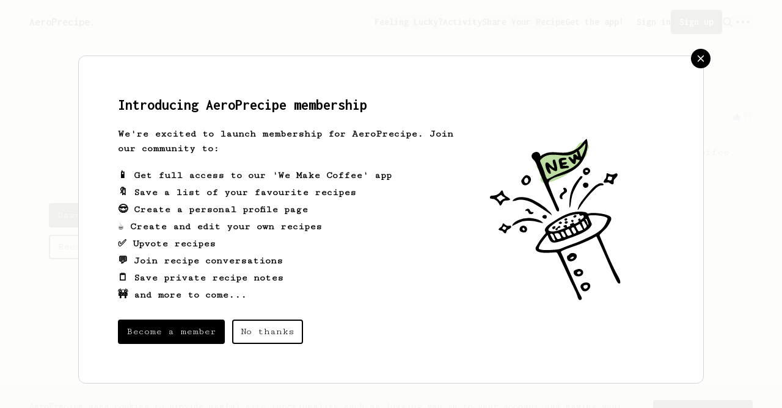

--- FILE ---
content_type: text/html; charset=utf-8
request_url: https://aeroprecipe.com/member/dawn-wasicek
body_size: 4203
content:
<!DOCTYPE html><html lang="en"><head><meta charSet="utf-8"/><meta name="twitter:card" content="summary_large_image"/><meta name="twitter:site" content="@aeroprecipe_"/><meta name="twitter:creator" content="@aeroprecipe_"/><meta name="author" content="AeroPrecipe"/><meta name="theme-color" content="#FFFFFF"/><meta name="viewport" content="width=device-width, initial-scale=1"/><meta http-equiv="X-UA-Compatible" content="IE=edge"/><meta http-equiv="Content-Language" content="en"/><meta http-equiv="Content-Type" content="text/html; charset=utf-8"/><link rel="shortcut icon" href="/favicon-16x16.png"/><link rel="icon" href="/favicon-96x96.png" sizes="96x96"/><link rel="icon" href="/favicon-32x32.png" sizes="32x32"/><link rel="icon" href="/favicon-128.png" sizes="128x128"/><link rel="icon" href="/favicon-196x196.png" sizes="196x196"/><link rel="apple-touch-icon" href="//favicon-16x16.png" sizes="16x16"/><link rel="apple-touch-icon-precomposed" href="/apple-touch-icon-57x57.png" sizes="57x57"/><link rel="apple-touch-icon-precomposed" href="/apple-touch-icon-114x114.png" sizes="114x114"/><link rel="apple-touch-icon-precomposed" href="/apple-touch-icon-72x72.png" sizes="72x72"/><link rel="apple-touch-icon-precomposed" href="/apple-touch-icon-144x144.png" sizes="144x144"/><link rel="apple-touch-icon-precomposed" href="/apple-touch-icon-60x60.png" sizes="60x60"/><link rel="apple-touch-icon-precomposed" href="/apple-touch-icon-120x120.png" sizes="120x120"/><link rel="apple-touch-icon-precomposed" href="/apple-touch-icon-76x76.png" sizes="76x76"/><link rel="apple-touch-icon-precomposed" href="/apple-touch-icon-152x152.png" sizes="152x152"/><link rel="manifest" href="/manifest.json"/><title>Dawn Wasicek&#x27;s saved AeroPrecipes recipes - AeroPrecipe</title><meta name="robots" content="index,follow"/><meta name="description" content="The biggest and best online collection of AeroPress Recipes! Find, filter, upvote and submit your favourite AeroPress recipes, all in one place."/><meta property="og:title" content="Dawn Wasicek&#x27;s saved AeroPrecipes recipes - AeroPrecipe"/><meta property="og:description" content="The biggest and best online collection of AeroPress Recipes! Find, filter, upvote and submit your favourite AeroPress recipes, all in one place."/><meta property="og:url" content="https://aeroprecipe.com/member/dawn-wasicek"/><meta property="og:type" content="website"/><meta property="og:image" content="https://aeroprecipe.com/images/aeroprecipe_twitter_card.png"/><meta property="og:image:alt" content="Dawn Wasicek"/><meta property="og:image:width" content="800"/><meta property="og:image:height" content="600"/><meta property="og:locale" content="en_US"/><meta property="og:site_name" content="AeroPrecipe"/><link rel="canonical" href="https://aeroprecipe.com/member/dawn-wasicek"/><meta name="next-head-count" content="39"/><link rel="preload" href="/_next/static/media/d2cca78edadff658-s.p.woff2" as="font" type="font/woff2" crossorigin="anonymous" data-next-font="size-adjust"/><link rel="preload" href="/_next/static/media/575f939c1d3ee289-s.p.woff2" as="font" type="font/woff2" crossorigin="anonymous" data-next-font="size-adjust"/><link rel="preload" href="/_next/static/css/d5bb66f54dbcd639.css" as="style"/><link rel="stylesheet" href="/_next/static/css/d5bb66f54dbcd639.css" data-n-g=""/><noscript data-n-css=""></noscript><script defer="" nomodule="" src="/_next/static/chunks/polyfills-42372ed130431b0a.js"></script><script src="/_next/static/chunks/webpack-146bc8b4d8adc1bc.js" defer=""></script><script src="/_next/static/chunks/framework-945b357d4a851f4b.js" defer=""></script><script src="/_next/static/chunks/main-a7489ede9387a087.js" defer=""></script><script src="/_next/static/chunks/pages/_app-18408b300e954dde.js" defer=""></script><script src="/_next/static/chunks/5c0b189e-7c2178f630ab53de.js" defer=""></script><script src="/_next/static/chunks/9926-acf5d2105d6f6214.js" defer=""></script><script src="/_next/static/chunks/2327-afe15fa6ddcfc021.js" defer=""></script><script src="/_next/static/chunks/9545-756b2f92708dfe95.js" defer=""></script><script src="/_next/static/chunks/8764-fb7e4b7b8d2adabd.js" defer=""></script><script src="/_next/static/chunks/7066-b2c0e76912101f8d.js" defer=""></script><script src="/_next/static/chunks/5552-96a1052ed5ba70f9.js" defer=""></script><script src="/_next/static/chunks/7698-44cf31a0f14514d1.js" defer=""></script><script src="/_next/static/chunks/9340-05943eea70493c08.js" defer=""></script><script src="/_next/static/chunks/pages/member/%5Bslug%5D-8e53533528e3cd7c.js" defer=""></script><script src="/_next/static/mLxKo3PcNRt0zKP-XId1b/_buildManifest.js" defer=""></script><script src="/_next/static/mLxKo3PcNRt0zKP-XId1b/_ssgManifest.js" defer=""></script><style id="__jsx-2252527916">:root{--font-inconsolata:'__Inconsolata_669f72', '__Inconsolata_Fallback_669f72';--font-cutive-mono:'__Cutive_Mono_b39cc2', '__Cutive_Mono_Fallback_b39cc2'}</style></head><body><div id="__next"><div class="w-screen text-black bg-white"><div class="flex flex-col w-full font-sans"><header class="z-30 px-3 py-4 bg-white border-b border-gray-300 sm:px-5 lg:px-12"><div class="flex justify-between items-center w-full"><a id="logo" class="text-lg font-bold font-display" title="AeroPrecipe - a home for AeroPress Recipes" aria-label="AeroPrecipe" href="/">AeroPrecipe.</a><nav class="flex relative gap-x-4 items-center text-base font-bold lg:gap-x-5 font-display"><button class="hidden lg:block" aria-label="Feeling lucky">Feeling Lucky?</button><a class="hidden lg:block" aria-label="Activity" href="/activity">Activity</a><button class="hidden lg:block" aria-label="Share Your Recipe">Share Your Recipe</button><a class="hidden lg:block" aria-label="Get the app" href="/app">Get the app!</a><div class="flex relative gap-x-4 items-center border-gray-300 lg:gap-x-5 lg:pl-5 lg:border-l"><a class="hidden lg:block" aria-label="Sign In" href="/login">Sign in</a><a rel="" target="" class="rounded flex justify-between items-center border-2 cursor-pointer transition disabled:opacity-50 disabled:cursor-not-allowed text-white bg-black border-black text-base hover:bg-black/80 hover:border-black/80 hover:text-white hover:ring-black/30 focus:ring-2 focus:ring-black/40 active:ring-2 active:ring-black/50 px-3 gap-3 py-1.5 !hidden md:!flex" aria-label="Join AeroPrecipe" href="/join"><span class="">Sign up</span></a><a rel="" target="" class="rounded flex justify-between items-center border-2 cursor-pointer transition disabled:opacity-50 disabled:cursor-not-allowed text-white bg-black border-black text-base hover:bg-black/80 hover:border-black/80 hover:text-white hover:ring-black/30 focus:ring-2 focus:ring-black/40 active:ring-2 active:ring-black/50 px-2 gap-2 py-1.5 text-xs md:!hidden" aria-label="Join AeroPrecipe" href="/join"><span class="">Sign up</span></a><button class="flex items-center space-x-1 cursor-pointer" aria-label="Search"><svg xmlns="http://www.w3.org/2000/svg" width="18" height="18" fill="currentColor" viewBox="0 0 256 256"><path d="M232.49,215.51,185,168a92.12,92.12,0,1,0-17,17l47.53,47.54a12,12,0,0,0,17-17ZM44,112a68,68,0,1,1,68,68A68.07,68.07,0,0,1,44,112Z"></path></svg></button><div class="flex relative items-center" data-headlessui-state=""><button class="focus:outline-none" aria-label="navigation" aria-expanded="false" data-headlessui-state=""><svg xmlns="http://www.w3.org/2000/svg" width="32" height="32" fill="currentColor" viewBox="0 0 256 256"><path d="M144,128a16,16,0,1,1-16-16A16,16,0,0,1,144,128ZM60,112a16,16,0,1,0,16,16A16,16,0,0,0,60,112Zm136,0a16,16,0,1,0,16,16A16,16,0,0,0,196,112Z"></path></svg></button></div><span hidden="" style="position:fixed;top:1px;left:1px;width:1px;height:0;padding:0;margin:-1px;overflow:hidden;clip:rect(0, 0, 0, 0);white-space:nowrap;border-width:0;display:none"></span></div></nav></div></header><main class="pb-20"><div class="flex-1 w-full lg:mt-10"><div class="relative flex flex-col px-3 pb-16 space-y-5 lg:space-y-0 lg:space-x-10 lg:flex-row sm:px-5 lg:px-12"><div class="w-full lg:max-w-sm"><div class="flex overflow-hidden relative flex-col flex-shrink-0 justify-start items-center p-5 mt-5 w-full bg-opacity-50 rounded-lg lg:mt-0 lg:sticky md:p-6 lg:p-8 lg:top-10 cell bg-beige-100"><div class="p-1 w-20 rounded-full border border-black lg:p-3 lg:w-24"><img class="w-full rounded-full" src="https://api.dicebear.com/7.x/croodles-neutral/svg?seed=Dawn-Wasicek.svg" alt=""/></div><h1 class="mt-3 text-2xl font-bold lg:mt-5 font-display">Dawn<!-- --> <!-- -->Wasicek</h1><div class="hidden mt-10 w-full lg:block"><div class="grid grid-cols-1 gap-3 w-full"><a rel="" target="" class="rounded flex justify-between items-center border-2 cursor-pointer transition disabled:opacity-50 disabled:cursor-not-allowed text-white bg-black border-black text-base hover:bg-black/80 hover:border-black/80 hover:text-white hover:ring-black/30 focus:ring-2 focus:ring-black/40 active:ring-2 active:ring-black/50 px-3 gap-3 py-1.5" aria-label="Dawn&#x27;s saved recipes" href="/member/dawn-wasicek"><span class="">Dawn&#x27;s saved recipes</span><svg xmlns="http://www.w3.org/2000/svg" width="16" height="16" fill="currentColor" viewBox="0 0 256 256"><path d="M184.49,136.49l-80,80a12,12,0,0,1-17-17L159,128,87.51,56.49a12,12,0,1,1,17-17l80,80A12,12,0,0,1,184.49,136.49Z"></path></svg></a><a rel="" target="" class="rounded flex justify-between items-center border-2 cursor-pointer transition disabled:opacity-50 disabled:cursor-not-allowed bg-transparent text-black border-black hover:bg-beige-100/50 hover:text-black hover:border-black/80 hover:ring-2 hover:ring-beige-100 focus:ring-2 focus:ring-black/40 active:ring-2 active:ring-black/50 px-3 gap-3 py-1.5" aria-label="Recipes Dawn has created" href="/member/dawn-wasicek/created"><span class="">Recipes Dawn has created</span><svg xmlns="http://www.w3.org/2000/svg" width="16" height="16" fill="currentColor" viewBox="0 0 256 256"><path d="M184.49,136.49l-80,80a12,12,0,0,1-17-17L159,128,87.51,56.49a12,12,0,1,1,17-17l80,80A12,12,0,0,1,184.49,136.49Z"></path></svg></a></div></div></div></div><div class="flex-1"><div class="flex flex-col w-full h-full"><div class="sticky top-0 z-20 w-full overflow-hidden bg-white lg:hidden"><div class="py-3 overflow-auto"><div class="flex flex-shrink-0 space-x-5 text-sm font-bold font-display"><a class="flex-shrink-0 border px-3 py-2 rounded-md bg-black text-white border-black" aria-label="Dawn&#x27;s saved recipes" href="/member/dawn-wasicek"><span>Dawn&#x27;s saved recipes</span></a><a class="flex-shrink-0 border px-3 py-2 rounded-md bg-beige-100/50 text-black border-beige-100" aria-label="Recipes Dawn has created" href="/member/dawn-wasicek/created"><span>Recipes Dawn has created</span></a></div></div></div><h1 class="hidden text-2xl font-bold lg:block font-display">Dawn<!-- -->&#x27;s saved recipes</h1><div class="pt-5">Loading...</div></div></div></div></div></main><div class="
        fixed top-0 left-0 z-50 flex-col items-center justify-center w-screen h-full p-5 overflow-auto transition-all md:flex bg-beige-50 bg-opacity-95 duration-300
        opacity-0
      "><div class="relative z-10 p-6 w-full max-w-screen-lg bg-white rounded-xl border border-gray-300 lg:p-16"><button class="absolute -top-3 -right-3 p-2 w-8 h-8 text-white bg-black rounded-full cursor-pointer" aria-label="Close promo modal"><svg xmlns="http://www.w3.org/2000/svg" width="1em" height="1em" fill="currentColor" viewBox="0 0 256 256"><path d="M208.49,191.51a12,12,0,0,1-17,17L128,145,64.49,208.49a12,12,0,0,1-17-17L111,128,47.51,64.49a12,12,0,0,1,17-17L128,111l63.51-63.52a12,12,0,0,1,17,17L145,128Z"></path></svg></button><div class="flex flex-col md:space-x-10 md:items-center md:flex-row"><div class="order-2 mt-5 w-full md:w-2/3 md:order-1 md:mt-0"><h3 class="text-xl font-bold lg:text-2xl font-display">Introducing AeroPrecipe membership</h3><p class="mt-5 font-bold text-balance">We&#x27;re excited to launch membership for AeroPrecipe. Join our community to:</p><ul class="mt-5 space-y-1 font-bold"><li>📱 Get full access to our &#x27;We Make Coffee&#x27; app</li><li>🔖 Save a list of your favourite recipes</li><li>😎 Create a personal profile page</li><li>☕ Create and edit your own recipes</li><li>✅ Upvote recipes</li><li>💬 Join recipe conversations</li><li>🗒️ Save private recipe notes</li><li>🚧 and more to come...</li></ul><div class="flex flex-col mt-7 space-y-3 w-full sm:items-center sm:space-y-0 sm:space-x-3 sm:flex-row"><a rel="" target="" class="rounded flex justify-between items-center border-2 cursor-pointer transition disabled:opacity-50 disabled:cursor-not-allowed text-white bg-black border-black text-base hover:bg-black/80 hover:border-black/80 hover:text-white hover:ring-black/30 focus:ring-2 focus:ring-black/40 active:ring-2 active:ring-black/50 px-3 gap-3 py-1.5 !w-full sm:!w-auto !justify-center" aria-label="Become a member" href="/join"><span class="">Become a member</span></a><button class="rounded flex justify-between items-center border-2 cursor-pointer transition disabled:opacity-50 disabled:cursor-not-allowed bg-transparent text-black border-black hover:bg-beige-100/50 hover:text-black hover:border-black/80 hover:ring-2 hover:ring-beige-100 focus:ring-2 focus:ring-black/40 active:ring-2 active:ring-black/50 px-3 gap-3 py-1.5 !w-full sm:!w-auto !justify-center" aria-label="No thanks"><span class="">No thanks</span></button></div></div><div class="order-1 w-full md:w-1/3 md:order-2"><img class="w-[80px] md:w-full lg:w-9/12" src="https://api.aeroprecipe.com:443/media/2021/04/15/explore_the_latest.svg" alt=""/></div></div></div></div><div class="
        fixed bottom-0 left-0 gap-5 z-30 items-start md:items-center md:justify-center w-screen px-3 py-6 bg-beige-100 border-t border-black/10 flex-col md:flex-row flex sm:px-5 lg:px-12
        opacity-0
      "><span class="text-sm text-black text-balance">AeroPrecipe uses cookies to provide useful site functionality such as logging you in to your account and saving your preferences. By remaining on this website you indicate your consent as outlined in our<!-- --> <a target="_blank" class="underline" href="/cookie-policy">Cookie Policy</a>.</span><button class="rounded flex justify-between items-center border-2 cursor-pointer transition disabled:opacity-50 disabled:cursor-not-allowed text-white bg-black border-black text-base hover:bg-black/80 hover:border-black/80 hover:text-white hover:ring-black/30 focus:ring-2 focus:ring-black/40 active:ring-2 active:ring-black/50 px-3 gap-3 py-1.5 flex-shrink-0" aria-label="Accept &amp; close"><span class="">Accept &amp; close</span></button></div></div></div></div><script id="__NEXT_DATA__" type="application/json">{"props":{"pageProps":{"user":{"_createdAt":1702147036379,"_createdBy":"admin","_id":"6574b3dc4a96c8124be5a7bf","acceptsCommunications":true,"created":"2023-12-09T18:37:16.379Z","email":"dawn.wasicek+aero@gmail.com","firstName":"Dawn","hash":"$2b$08$T1tjJZk2eoafIxOT5ZfAnu2wumEiL/F5mn1JWShBqn3zSL1/Y4RzW","lastName":"Wasicek","public":true,"slug":"dawn-wasicek"}},"__N_SSP":true},"page":"/member/[slug]","query":{"slug":"dawn-wasicek"},"buildId":"mLxKo3PcNRt0zKP-XId1b","isFallback":false,"isExperimentalCompile":false,"gssp":true,"scriptLoader":[]}</script></body></html>

--- FILE ---
content_type: application/javascript; charset=UTF-8
request_url: https://aeroprecipe.com/_next/static/chunks/pages/login-ea208d3f74a615b7.js
body_size: 1623
content:
(self.webpackChunk_N_E=self.webpackChunk_N_E||[]).push([[3459],{36429:function(e,r,t){(window.__NEXT_P=window.__NEXT_P||[]).push(["/login",function(){return t(71632)}])},28612:function(e,r,t){"use strict";var s=t(85893),i=t(90512),a=t(41664),l=t.n(a);r.Z=e=>{let{className:r,disabled:t,external:a,fullWidth:n,message:o,icon:c,iconPosition:d="left",link:u,onClick:p,size:m="default",type:b,variant:f,name:h}=e,g=(0,i.Z)({"rounded flex justify-between items-center border-2 cursor-pointer transition":!0,"disabled:opacity-50 disabled:cursor-not-allowed":!0,"w-full":!0===n,"text-white bg-black border-black text-base":"primary"===f,"hover:bg-black/80 hover:border-black/80 hover:text-white hover:ring-black/30 focus:ring-2 focus:ring-black/40 active:ring-2 active:ring-black/50":"primary"===f,"bg-transparent text-black border-black":"secondary"===f,"hover:bg-beige-100/50 hover:text-black hover:border-black/80 hover:ring-2 hover:ring-beige-100 focus:ring-2 focus:ring-black/40 active:ring-2 active:ring-black/50":"secondary"===f,"px-2 gap-2 py-1.5 text-xs":"small"===m,"px-3 gap-3 py-1.5":"default"===m}),x=()=>(0,s.jsxs)(s.Fragment,{children:["left"===d?c:"",(0,s.jsx)("span",{className:"",children:o}),"right"===d?c:""]});return u?(0,s.jsx)(l(),{href:u,rel:a?"noreferrer":"",target:a?"_blank":"",className:"".concat(g).concat(r?" "+r:""),"aria-label":h,children:x()}):(0,s.jsx)("button",{className:"".concat(g).concat(r?" "+r:""),onClick:e=>{p&&(e.preventDefault(),p(e))},type:b,disabled:t,"aria-label":h,children:x()})}},71632:function(e,r,t){"use strict";t.r(r),t.d(r,{__N_SSP:function(){return u},default:function(){return p}});var s=t(85893),i=t(44803),a=t(41664),l=t.n(a),n=t(33299),o=t(2962),c=t(11163),d=t(67294),u=!0;function p(e){let{csrfToken:r}=e,[t,a]=(0,d.useState)(!1),[u,p]=(0,d.useState)(null),m=(0,c.useRouter)(),b=async e=>{a(!0);let r=await (0,n.signIn)("credentials",{redirect:!1,email:e.email.toLowerCase(),password:e.password});r.error?(a(!1),p(r.error)):m.push("/")};return(0,s.jsxs)(s.Fragment,{children:[(0,s.jsx)(o.PB,{title:"AeroPress Recipes - over 300 AeroPress recipes - AeroPrecipe",description:"The biggest and best online collection of AeroPress Recipes! Find, filter, upvote and submit your favourite AeroPress recipes, all in one place.",canonical:"https://aeroprecipe.com",openGraph:{type:"website",url:"https://aeroprecipe.com",title:"AeroPress Recipes - over 300 AeroPress recipes - AeroPrecipe",description:"The biggest and best online collection of AeroPress Recipes! Find, filter, upvote and submit your favourite AeroPress recipes, all in one place.",images:[{url:"https://aeroprecipe.com/images/aeroprecipe_twitter_card.png",width:800,height:600,alt:"AeroPrecipe"}],site_name:"AeroPrecipe",locale:"en_US"}}),(0,s.jsx)("div",{className:"h-screen",children:(0,s.jsxs)("div",{className:"flex flex-col items-center justify-center min-h-full py-12 sm:px-6 lg:px-8",children:[(0,s.jsxs)("div",{className:"sm:mx-auto sm:w-full sm:max-w-md",children:[(0,s.jsx)("h2",{className:"text-2xl font-bold text-center lg:text-3xl font-display",children:"Welcome back!"}),(0,s.jsxs)("p",{className:"mt-2 text-sm text-center",children:["Don't have an account yet?\xa0",(0,s.jsx)(l(),{href:"/join",className:"font-bold text-black underline font-display","aria-label":"Sign up",children:"Sign up"})]})]}),(0,s.jsx)("div",{className:"w-full px-5 mt-8 sm:mx-auto sm:max-w-md",children:(0,s.jsxs)("div",{className:"p-6 bg-opacity-50 border border-gray-200 rounded-lg lg:p-8 bg-beige-100",children:[(0,s.jsx)(i.Z,{fields:[{name:"csrfToken",type:"hidden",value:r},{name:"email",type:"email",label:"Your email",placeholder:"you@yourmail.com",width:"full",rules:{required:"Email is required",validate:e=>/^[A-Z0-9._%+-]+@[A-Z0-9.-]+\.[A-Z]{2,}$/i.test(e)||"Invalid email address"}},{name:"password",type:"password",label:"Your password",width:"full",rules:{required:"Password is required"}},{type:"string",width:"full",content:"<div class='text-sm flex justify-end'>\n      <a\n        href='/reset'\n        class='font-medium text-black underline'\n        aria-label='Forgot your password?'\n      >\n        Forgot your password?\n      </a>\n    </div>"}],submitForm:b,submitCta:t?"Signing in...":"Sign in",method:"POST",ctaWidth:"full",disabled:t,buttonClass:"mt-8"}),u&&(0,s.jsx)("p",{className:"mt-5 text-sm font-bold leading-5 text-red-500",children:u})]})})]})})]})}}},function(e){e.O(0,[9926,2327,7441,2771,6957,4803,2888,9774,179],function(){return e(e.s=36429)}),_N_E=e.O()}]);

--- FILE ---
content_type: image/svg+xml
request_url: https://api.aeroprecipe.com/media/2019/01/30/icon_enthusiast-1545200216737.svg
body_size: 1018
content:
<?xml version="1.0" encoding="UTF-8"?>
<svg width="64px" height="64px" viewBox="0 0 64 64" version="1.1" xmlns="http://www.w3.org/2000/svg" xmlns:xlink="http://www.w3.org/1999/xlink">
    <!-- Generator: Sketch 52.5 (67469) - http://www.bohemiancoding.com/sketch -->
    <title>np_happy_1347694_333333</title>
    <desc>Created with Sketch.</desc>
    <g id="Page-1" stroke="none" stroke-width="1" fill="none" fill-rule="evenodd">
        <g id="np_happy_1347694_333333" fill="#89C148" fill-rule="nonzero">
            <path d="M32,0 C14.328,0 0,14.328 0,32 C0,49.672 14.328,64 32,64 C49.672,64 64,49.672 64,32 C64,14.328 49.672,0 32,0 Z M20,17 C22.7617,17 25,19.2383 25,22 C25,24.7617 22.7617,27 20,27 C17.2383,27 15,24.7617 15,22 C15,19.2383 17.2383,17 20,17 Z M44,17 C46.7617,17 49,19.2383 49,22 C49,24.7617 46.7617,27 44,27 C41.2383,27 39,24.7617 39,22 C39,19.2383 41.2383,17 44,17 Z M14,37 L50,37 C47.6797,44.5156 40.5156,50 32,50 C23.4844,50 16.32,44.5156 14,37 Z" id="Shape"></path>
        </g>
    </g>
</svg>

--- FILE ---
content_type: application/javascript; charset=UTF-8
request_url: https://aeroprecipe.com/_next/static/chunks/pages/member/%5Bslug%5D/created-517568d1b03e90ea.js
body_size: 5633
content:
(self.webpackChunk_N_E=self.webpackChunk_N_E||[]).push([[8533],{10576:function(e,t,a){(window.__NEXT_P=window.__NEXT_P||[]).push(["/member/[slug]/created",function(){return a(45942)}])},77438:function(e,t,a){"use strict";a.d(t,{Z:function(){return u}});var l=a(85893),r=a(41664),i=a.n(r),s=a(11163),n=function(e){let{mode:t,user:a}=e,r=[{link:"/member/".concat(a.slug),title:"".concat(a.firstName,"'s saved recipes")},{link:"/member/".concat(a.slug,"/created"),title:"Recipes ".concat(a.firstName," has created")}],n=(0,s.useRouter)();return(0,l.jsx)("div",{className:"sticky top-0 z-20 w-full overflow-hidden bg-white lg:hidden",children:(0,l.jsxs)("div",{className:"py-3 overflow-auto",children:["private"===t&&(0,l.jsx)("div",{className:"flex flex-shrink-0 gap-3 text-sm font-bold font-display",children:[{link:"/profile",title:"My profile"},{link:"/profile/saved-recipes",title:"My saved recipes"},{link:"/profile/my-recipes",title:"My recipes"},{link:"/profile/submit",title:"Create a recipe"}].map((e,t)=>(0,l.jsx)(i(),{className:"flex-shrink-0 px-3 py-2 rounded-md ".concat(n.asPath===e.link?"bg-black text-white border-black":"bg-beige-100/50 text-black border-beige-100"),href:e.link,"aria-label":e.title,children:(0,l.jsx)("span",{children:e.title})},t))}),"public"===t&&(0,l.jsx)("div",{className:"flex flex-shrink-0 space-x-5 text-sm font-bold font-display",children:r.map((e,t)=>(0,l.jsx)(i(),{className:"flex-shrink-0 border px-3 py-2 rounded-md ".concat(n.asPath===e.link?"bg-black text-white border-black":"bg-beige-100/50 text-black border-beige-100"),href:e.link,"aria-label":e.title,children:(0,l.jsx)("span",{children:e.title})},t))})]})})},c=a(28612),o=a(5669),m=a(16067),d=a(17338),p=a(1539),h=a(73012),f=a(10441),x=function(e){let{mode:t,user:a}=e,r=a.instagramHandle||a.facebookHandle||a.twitterHandle||a.youtubeHandle||a.website,n=(0,s.useRouter)(),x=[{link:"/member/".concat(a.slug),title:"".concat(a.firstName,"'s saved recipes")},{link:"/member/".concat(a.slug,"/created"),title:"Recipes ".concat(a.firstName," has created")}];return(0,l.jsxs)("div",{className:"flex overflow-hidden relative flex-col flex-shrink-0 justify-start items-center p-5 mt-5 w-full bg-opacity-50 rounded-lg lg:mt-0 lg:sticky md:p-6 lg:p-8 lg:top-10 cell bg-beige-100",children:[(0,l.jsx)("div",{className:"p-1 w-20 rounded-full border border-black lg:p-3 lg:w-24",children:(0,l.jsx)("img",{className:"w-full rounded-full",src:"https://api.dicebear.com/7.x/croodles-neutral/svg?seed=".concat(a.firstName,"-").concat(a.lastName,".svg"),alt:""})}),(0,l.jsxs)("h1",{className:"mt-3 text-2xl font-bold lg:mt-5 font-display",children:[a.firstName," ",a.lastName]}),"private"===t&&(0,l.jsxs)(l.Fragment,{children:[!a.bio&&(0,l.jsxs)("p",{className:"mt-2 text-base leading-5 text-center",children:[(0,l.jsx)(i(),{href:"/profile",className:"underline","aria-label":"Edit your profile",children:"Edit your profile"})," ","to add a short bio. Keep it simple - such as where you are from and why you love coffee."]}),a.bio&&(0,l.jsx)("p",{className:"mt-2 text-base leading-5 text-center",children:a.bio})]}),"public"===t&&a.bio&&(0,l.jsx)("p",{className:"mt-2 text-base leading-5 text-center",children:a.bio}),r&&(0,l.jsxs)("div",{className:"flex flex-wrap justify-center items-center mt-5 underline decoration-gray-400 decoration-offset-2",children:[a.instagramHandle&&(0,l.jsxs)("a",{href:"https://instagram.com/".concat(a.instagramHandle),className:"flex items-center mx-2 mb-1 space-x-1 hover:decoration-black",target:"_blank","aria-label":"Instagram",children:[(0,l.jsx)(o.C,{size:16}),(0,l.jsx)("span",{children:a.instagramHandle})]}),a.facebookHandle&&(0,l.jsxs)("a",{href:"https://facebook.com/".concat(a.facebookHandle),className:"flex items-center mx-2 mb-1 space-x-1 hover:decoration-black",target:"_blank","aria-label":"Facebook",children:[(0,l.jsx)(m.R,{size:16}),(0,l.jsx)("span",{children:a.facebookHandle})]}),a.twitterHandle&&(0,l.jsxs)("a",{href:"https://twitter.com/".concat(a.twitterHandle),className:"flex items-center mx-2 mb-1 space-x-1 hover:decoration-black",target:"_blank","aria-label":"Twitter",children:[(0,l.jsx)(d.u,{size:16}),(0,l.jsx)("span",{children:a.twitterHandle})]}),a.youtubeHandle&&(0,l.jsxs)("a",{href:"https://youtube.com/@".concat(a.youtubeHandle),className:"flex items-center mx-2 mb-1 space-x-1 hover:decoration-black",target:"_blank","aria-label":"Youtube",children:[(0,l.jsx)(p.V,{size:16}),(0,l.jsx)("span",{children:a.youtubeHandle})]}),a.website&&(0,l.jsxs)("a",{href:"https://".concat(a.website),className:"flex items-center mx-2 mb-1 space-x-1 hover:decoration-black",target:"_blank","aria-label":"Website",children:[(0,l.jsx)(h.T,{size:16}),(0,l.jsx)("span",{children:a.website})]})]}),"private"===t&&(0,l.jsx)("div",{className:"hidden mt-10 w-full lg:block",children:(0,l.jsx)("div",{className:"grid grid-cols-1 gap-3 w-full",children:[{link:"/profile",title:"My profile"},{link:"/profile/saved-recipes",title:"My saved recipes"},{link:"/profile/my-recipes",title:"My recipes"},{link:"/profile/submit",title:"Create a recipe"},{link:"/profile/notes",title:"My recipe notes"}].map((e,t)=>(0,l.jsx)(c.Z,{link:e.link,message:e.title,name:e.title,variant:n.pathname===e.link||"My recipes"===e.title&&n.pathname.includes("edit")?"primary":"secondary",size:"default",icon:(0,l.jsx)(f.T,{size:16,weight:"bold"}),iconPosition:"right"},t))})}),"public"===t&&(0,l.jsx)("div",{className:"hidden mt-10 w-full lg:block",children:(0,l.jsx)("div",{className:"grid grid-cols-1 gap-3 w-full",children:x.map((e,t)=>(0,l.jsx)(c.Z,{link:e.link,message:e.title,name:e.title,variant:n.asPath===e.link?"primary":"secondary",size:"default",icon:(0,l.jsx)(f.T,{size:16,weight:"bold"}),iconPosition:"right"},t))})})]})},u=function(e){let{user:t,children:a,mode:r}=e;return t?"public"!==r||t.public?(0,l.jsx)("div",{className:"flex-1 w-full lg:mt-10",children:(0,l.jsxs)("div",{className:"relative flex flex-col px-3 pb-16 space-y-5 lg:space-y-0 lg:space-x-10 lg:flex-row sm:px-5 lg:px-12",children:[(0,l.jsx)("div",{className:"w-full lg:max-w-sm",children:(0,l.jsx)(x,{mode:r,user:t})}),(0,l.jsx)("div",{className:"flex-1",children:(0,l.jsxs)("div",{className:"flex flex-col w-full h-full",children:[(0,l.jsx)(n,{mode:r,user:t}),a]})})]})}):(0,l.jsxs)("div",{className:"flex flex-col items-center justify-center w-full h-full max-w-screen-sm px-5 pt-32 mx-auto",children:[(0,l.jsx)("h1",{className:"text-2xl font-bold font-display",children:"This is a private profile"}),(0,l.jsx)("p",{className:"mt-3 text-center text-balance",children:"This profile is set to private. Only the profile owner can view this page."}),(0,l.jsx)("div",{className:"flex items-center mt-5 space-x-3",children:(0,l.jsx)(c.Z,{link:"/",message:"Take me home",variant:"primary",name:"Go to homepage"})})]}):(0,l.jsxs)("div",{className:"flex flex-col items-center justify-center flex-1 w-full max-w-screen-sm px-5 pt-32 mx-auto",children:[(0,l.jsx)("h1",{className:"text-2xl font-bold font-display",children:"Members Only"}),(0,l.jsx)("p",{className:"mt-3 text-center",children:"This page is restricted to members only."}),(0,l.jsxs)("div",{className:"flex items-center mt-5 space-x-3",children:[(0,l.jsx)(c.Z,{link:"/join",message:"Become a member",variant:"primary",name:"Join AeroPrecipe"}),(0,l.jsx)(c.Z,{link:"/login",message:"Sign in",variant:"secondary",name:"Sign in"})]})]})}},7075:function(e,t,a){"use strict";var l=a(85893),r=a(41664),i=a.n(r);a(67294);var s=a(89340);t.Z=function(e){var t,a,r;let{recipe:n}=e;return(0,l.jsxs)(i(),{href:"/recipes/".concat(n.recipe_slug),"aria-label":"Upvote ".concat(n.recipeTitle),className:"flex flex-col pt-2 text-sm border-t border-gray-200 transition duration-200 recipe recipeCard hover:border-black",children:[(0,l.jsxs)("div",{className:"flex justify-between items-center w-full",children:[(0,l.jsx)("span",{className:"flex flex-1 flex-shrink-0 items-center pl-5 text-gray-600 bg-left bg-no-repeat",style:{backgroundImage:"url("+(null===(t=n.category[0])||void 0===t?void 0:t.icon[0].url)+")",backgroundSize:null===(a=n.category[0])||void 0===a?void 0:a.icon_size},children:null===(r=n.category[0])||void 0===r?void 0:r.title}),(0,l.jsxs)("div",{className:"flex items-center",children:[n.hasVideo&&(0,l.jsx)(s.nk,{className:"mr-2 w-3 h-3"}),n.isCold&&(0,l.jsx)(s.rj,{className:"mr-2 w-3 h-3"}),(0,l.jsxs)("span",{title:"Click to upvote",className:"flex items-center text-gray-500 transition-colors duration-200",children:[(0,l.jsx)("svg",{className:"mr-1 w-3 h-3",viewBox:"0 0 98 88",children:(0,l.jsx)("g",{id:"Page-1",stroke:"none",strokeWidth:"1",fill:"none",fillRule:"evenodd",children:(0,l.jsxs)("g",{id:"np_like_1555605_333333",fill:"currentColor",children:[(0,l.jsx)("path",{d:"M19.277,35.727 L3.011,35.727 C1.4915,35.727 0.3001,36.9184 0.3001,38.4379 L0.3001,81.8089 C0.3001,83.3284 1.4915,84.5198 3.011,84.5198 L19.277,84.5198 C20.7965,84.5198 21.9879,83.3284 21.9879,81.8089 L21.983994,38.4379 C21.9879,36.9184 20.796494,35.727 19.276994,35.727 L19.277,35.727 Z",id:"Path"}),(0,l.jsx)("path",{d:"M97.699,40.863 C97.699,36.445 94.6678,31.9763 88.8748,31.9763 L62.6128,31.9763 C66.3628,25.2654 67.4683,15.8283 64.8589,8.9213 C62.9448,3.8432 59.2808,0.8783 54.5469,0.5775 L54.468775,0.569687 C51.386775,0.382187 48.718775,2.690787 48.460975,5.768887 C47.785195,12.620487 44.785175,24.733887 40.484375,29.034887 C36.863275,32.655987 33.761675,34.175487 28.625375,36.687187 C27.883185,37.050467 27.070675,37.448907 26.211275,37.874687 C26.226899,38.062187 26.234712,38.245777 26.234712,38.437187 L26.234712,81.367187 C26.855802,81.578127 27.469112,81.789057 28.070612,81.996097 C36.551112,84.917997 43.882612,87.441397 55.086612,87.441397 L76.316612,87.441397 C82.109612,87.441397 85.140812,82.968697 85.140812,78.554697 C85.140812,77.242197 84.875192,75.929697 84.347842,74.726597 C86.277542,74.378937 87.965042,73.453197 89.218942,72.031297 C90.640842,70.417997 91.422042,68.273497 91.422042,65.992197 C91.422042,64.687497 91.156422,63.371097 90.632982,62.171897 C95.285282,61.367207 97.707182,57.374997 97.707182,53.429697 C97.707182,51.140597 96.890772,48.835897 95.300982,47.148497 C96.882982,45.457097 97.699382,43.152397 97.699382,40.863297 L97.699,40.863 Z",id:"Path"})]})})}),(0,l.jsx)("span",{children:n.number_saves})]})]})]}),(0,l.jsx)("h4",{className:"mt-2 text-lg font-bold leading-tight font-display text-balance",children:n.recipeTitle}),(0,l.jsx)("p",{className:"mt-2 text-base leading-5 text-black",children:n.recipeDescriptionShort})]})}},45942:function(e,t,a){"use strict";a.r(t),a.d(t,{__N_SSP:function(){return o},default:function(){return m}});var l=a(85893),r=a(77438),i=a(47698);a(41664);var s=a(7075),n=a(2962),c=a(67294),o=!0;function m(e){let{...t}=e,a=t.user,[o,m]=(0,c.useState)(null);return(0,c.useEffect)(()=>{(async()=>{if(a){let e=await fetch("".concat("https://api.aeroprecipe.com","/user/createdRecipes"),{method:"POST",headers:{"Content-Type":"application/json"},body:JSON.stringify({slug:a.slug})});m(await e.json())}})()},[]),(0,l.jsxs)(l.Fragment,{children:[(0,l.jsx)(n.PB,{title:"AeroPrecipes recipes ".concat(a.firstName," ").concat(a.lastName," has created - AeroPrecipe"),description:a.bio||"The biggest and best online collection of AeroPress Recipes! Find, filter, upvote and submit your favourite AeroPress recipes, all in one place.",canonical:"https://aeroprecipe.com/member/".concat(a.slug),openGraph:{type:"website",url:"https://aeroprecipe.com/member/".concat(a.slug),title:"AeroPrecipes recipes ".concat(a.firstName," ").concat(a.lastName," has created - AeroPrecipe"),description:a.bio||"The biggest and best online collection of AeroPress Recipes! Find, filter, upvote and submit your favourite AeroPress recipes, all in one place.",images:[{url:"https://aeroprecipe.com/images/aeroprecipe_twitter_card.png",width:800,height:600,alt:"Og Image Alt"}],site_name:"AeroPrecipe",locale:"en_US"}}),(0,l.jsx)(i.Z,{children:(0,l.jsxs)(r.Z,{user:a,mode:"public",children:[(0,l.jsxs)("h1",{className:"hidden text-2xl font-bold lg:block font-display",children:["Recipes ",a.firstName," has created"]}),!o&&(0,l.jsx)("div",{className:"pt-5",children:"Loading..."}),o&&o.length>0&&(0,l.jsx)(l.Fragment,{children:(0,l.jsx)("div",{className:"grid gap-10 mt-7 recipeList sm:grid-cols-2",children:o.map((e,t)=>(0,l.jsx)(s.Z,{recipe:e},t))})}),o&&0===o.length&&(0,l.jsxs)("div",{className:"flex flex-col items-center justify-center space-y-5 h-96",children:[(0,l.jsx)("img",{src:"/images/shrug.svg",alt:"No saved recipes.. yet!",className:"w-36"}),(0,l.jsxs)("p",{className:"text-center",children:["Looks like ",a.firstName," hasn't created any recipes yet."]})]})]})})]})}},10441:function(e,t,a){"use strict";a.d(t,{T:function(){return x}});var l=a(67294),r=a(91061);let i=new Map([["bold",l.createElement(l.Fragment,null,l.createElement("path",{d:"M184.49,136.49l-80,80a12,12,0,0,1-17-17L159,128,87.51,56.49a12,12,0,1,1,17-17l80,80A12,12,0,0,1,184.49,136.49Z"}))],["duotone",l.createElement(l.Fragment,null,l.createElement("path",{d:"M176,128,96,208V48Z",opacity:"0.2"}),l.createElement("path",{d:"M181.66,122.34l-80-80A8,8,0,0,0,88,48V208a8,8,0,0,0,13.66,5.66l80-80A8,8,0,0,0,181.66,122.34ZM104,188.69V67.31L164.69,128Z"}))],["fill",l.createElement(l.Fragment,null,l.createElement("path",{d:"M181.66,133.66l-80,80A8,8,0,0,1,88,208V48a8,8,0,0,1,13.66-5.66l80,80A8,8,0,0,1,181.66,133.66Z"}))],["light",l.createElement(l.Fragment,null,l.createElement("path",{d:"M180.24,132.24l-80,80a6,6,0,0,1-8.48-8.48L167.51,128,91.76,52.24a6,6,0,0,1,8.48-8.48l80,80A6,6,0,0,1,180.24,132.24Z"}))],["regular",l.createElement(l.Fragment,null,l.createElement("path",{d:"M181.66,133.66l-80,80a8,8,0,0,1-11.32-11.32L164.69,128,90.34,53.66a8,8,0,0,1,11.32-11.32l80,80A8,8,0,0,1,181.66,133.66Z"}))],["thin",l.createElement(l.Fragment,null,l.createElement("path",{d:"M178.83,130.83l-80,80a4,4,0,0,1-5.66-5.66L170.34,128,93.17,50.83a4,4,0,0,1,5.66-5.66l80,80A4,4,0,0,1,178.83,130.83Z"}))]]);var s=Object.defineProperty,n=Object.defineProperties,c=Object.getOwnPropertyDescriptors,o=Object.getOwnPropertySymbols,m=Object.prototype.hasOwnProperty,d=Object.prototype.propertyIsEnumerable,p=(e,t,a)=>t in e?s(e,t,{enumerable:!0,configurable:!0,writable:!0,value:a}):e[t]=a,h=(e,t)=>{for(var a in t||(t={}))m.call(t,a)&&p(e,a,t[a]);if(o)for(var a of o(t))d.call(t,a)&&p(e,a,t[a]);return e},f=(e,t)=>n(e,c(t));let x=(0,l.forwardRef)((e,t)=>l.createElement(r.Z,f(h({ref:t},e),{weights:i})));x.displayName="CaretRight"},73012:function(e,t,a){"use strict";a.d(t,{T:function(){return x}});var l=a(67294),r=a(91061);let i=new Map([["bold",l.createElement(l.Fragment,null,l.createElement("path",{d:"M128,20A108,108,0,1,0,236,128,108.12,108.12,0,0,0,128,20Zm0,187a113.4,113.4,0,0,1-20.39-35h40.82a116.94,116.94,0,0,1-10,20.77A108.61,108.61,0,0,1,128,207Zm-26.49-59a135.42,135.42,0,0,1,0-40h53a135.42,135.42,0,0,1,0,40ZM44,128a83.49,83.49,0,0,1,2.43-20H77.25a160.63,160.63,0,0,0,0,40H46.43A83.49,83.49,0,0,1,44,128Zm84-79a113.4,113.4,0,0,1,20.39,35H107.59a116.94,116.94,0,0,1,10-20.77A108.61,108.61,0,0,1,128,49Zm50.73,59h30.82a83.52,83.52,0,0,1,0,40H178.75a160.63,160.63,0,0,0,0-40Zm20.77-24H173.71a140.82,140.82,0,0,0-15.5-34.36A84.51,84.51,0,0,1,199.52,84ZM97.79,49.64A140.82,140.82,0,0,0,82.29,84H56.48A84.51,84.51,0,0,1,97.79,49.64ZM56.48,172H82.29a140.82,140.82,0,0,0,15.5,34.36A84.51,84.51,0,0,1,56.48,172Zm101.73,34.36A140.82,140.82,0,0,0,173.71,172h25.81A84.51,84.51,0,0,1,158.21,206.36Z"}))],["duotone",l.createElement(l.Fragment,null,l.createElement("path",{d:"M224,128a96,96,0,1,1-96-96A96,96,0,0,1,224,128Z",opacity:"0.2"}),l.createElement("path",{d:"M128,24h0A104,104,0,1,0,232,128,104.12,104.12,0,0,0,128,24Zm88,104a87.61,87.61,0,0,1-3.33,24H174.16a157.44,157.44,0,0,0,0-48h38.51A87.61,87.61,0,0,1,216,128ZM102,168H154a115.11,115.11,0,0,1-26,45A115.27,115.27,0,0,1,102,168Zm-3.9-16a140.84,140.84,0,0,1,0-48h59.88a140.84,140.84,0,0,1,0,48ZM40,128a87.61,87.61,0,0,1,3.33-24H81.84a157.44,157.44,0,0,0,0,48H43.33A87.61,87.61,0,0,1,40,128ZM154,88H102a115.11,115.11,0,0,1,26-45A115.27,115.27,0,0,1,154,88Zm52.33,0H170.71a135.28,135.28,0,0,0-22.3-45.6A88.29,88.29,0,0,1,206.37,88ZM107.59,42.4A135.28,135.28,0,0,0,85.29,88H49.63A88.29,88.29,0,0,1,107.59,42.4ZM49.63,168H85.29a135.28,135.28,0,0,0,22.3,45.6A88.29,88.29,0,0,1,49.63,168Zm98.78,45.6a135.28,135.28,0,0,0,22.3-45.6h35.66A88.29,88.29,0,0,1,148.41,213.6Z"}))],["fill",l.createElement(l.Fragment,null,l.createElement("path",{d:"M128,24h0A104,104,0,1,0,232,128,104.12,104.12,0,0,0,128,24Zm78.36,64H170.71a135.28,135.28,0,0,0-22.3-45.6A88.29,88.29,0,0,1,206.37,88ZM216,128a87.61,87.61,0,0,1-3.33,24H174.16a157.44,157.44,0,0,0,0-48h38.51A87.61,87.61,0,0,1,216,128ZM128,43a115.27,115.27,0,0,1,26,45H102A115.11,115.11,0,0,1,128,43ZM102,168H154a115.11,115.11,0,0,1-26,45A115.27,115.27,0,0,1,102,168Zm-3.9-16a140.84,140.84,0,0,1,0-48h59.88a140.84,140.84,0,0,1,0,48Zm50.35,61.6a135.28,135.28,0,0,0,22.3-45.6h35.66A88.29,88.29,0,0,1,148.41,213.6Z"}))],["light",l.createElement(l.Fragment,null,l.createElement("path",{d:"M128,26A102,102,0,1,0,230,128,102.12,102.12,0,0,0,128,26Zm81.57,64H169.19a132.58,132.58,0,0,0-25.73-50.67A90.29,90.29,0,0,1,209.57,90ZM218,128a89.7,89.7,0,0,1-3.83,26H171.81a155.43,155.43,0,0,0,0-52h42.36A89.7,89.7,0,0,1,218,128Zm-90,87.83a110,110,0,0,1-15.19-19.45A124.24,124.24,0,0,1,99.35,166h57.3a124.24,124.24,0,0,1-13.46,30.38A110,110,0,0,1,128,215.83ZM96.45,154a139.18,139.18,0,0,1,0-52h63.1a139.18,139.18,0,0,1,0,52ZM38,128a89.7,89.7,0,0,1,3.83-26H84.19a155.43,155.43,0,0,0,0,52H41.83A89.7,89.7,0,0,1,38,128Zm90-87.83a110,110,0,0,1,15.19,19.45A124.24,124.24,0,0,1,156.65,90H99.35a124.24,124.24,0,0,1,13.46-30.38A110,110,0,0,1,128,40.17Zm-15.46-.84A132.58,132.58,0,0,0,86.81,90H46.43A90.29,90.29,0,0,1,112.54,39.33ZM46.43,166H86.81a132.58,132.58,0,0,0,25.73,50.67A90.29,90.29,0,0,1,46.43,166Zm97,50.67A132.58,132.58,0,0,0,169.19,166h40.38A90.29,90.29,0,0,1,143.46,216.67Z"}))],["regular",l.createElement(l.Fragment,null,l.createElement("path",{d:"M128,24h0A104,104,0,1,0,232,128,104.12,104.12,0,0,0,128,24Zm88,104a87.61,87.61,0,0,1-3.33,24H174.16a157.44,157.44,0,0,0,0-48h38.51A87.61,87.61,0,0,1,216,128ZM102,168H154a115.11,115.11,0,0,1-26,45A115.27,115.27,0,0,1,102,168Zm-3.9-16a140.84,140.84,0,0,1,0-48h59.88a140.84,140.84,0,0,1,0,48ZM40,128a87.61,87.61,0,0,1,3.33-24H81.84a157.44,157.44,0,0,0,0,48H43.33A87.61,87.61,0,0,1,40,128ZM154,88H102a115.11,115.11,0,0,1,26-45A115.27,115.27,0,0,1,154,88Zm52.33,0H170.71a135.28,135.28,0,0,0-22.3-45.6A88.29,88.29,0,0,1,206.37,88ZM107.59,42.4A135.28,135.28,0,0,0,85.29,88H49.63A88.29,88.29,0,0,1,107.59,42.4ZM49.63,168H85.29a135.28,135.28,0,0,0,22.3,45.6A88.29,88.29,0,0,1,49.63,168Zm98.78,45.6a135.28,135.28,0,0,0,22.3-45.6h35.66A88.29,88.29,0,0,1,148.41,213.6Z"}))],["thin",l.createElement(l.Fragment,null,l.createElement("path",{d:"M128,28h0A100,100,0,1,0,228,128,100.11,100.11,0,0,0,128,28Zm0,190.61c-6.33-6.09-23-24.41-31.27-54.61h62.54C151,194.2,134.33,212.52,128,218.61ZM94.82,156a140.42,140.42,0,0,1,0-56h66.36a140.42,140.42,0,0,1,0,56ZM128,37.39c6.33,6.09,23,24.41,31.27,54.61H96.73C105,61.8,121.67,43.48,128,37.39ZM169.41,100h46.23a92.09,92.09,0,0,1,0,56H169.41a152.65,152.65,0,0,0,0-56Zm43.25-8h-45a129.39,129.39,0,0,0-29.19-55.4A92.25,92.25,0,0,1,212.66,92ZM117.54,36.6A129.39,129.39,0,0,0,88.35,92h-45A92.25,92.25,0,0,1,117.54,36.6ZM40.36,100H86.59a152.65,152.65,0,0,0,0,56H40.36a92.09,92.09,0,0,1,0-56Zm3,64h45a129.39,129.39,0,0,0,29.19,55.4A92.25,92.25,0,0,1,43.34,164Zm95.12,55.4A129.39,129.39,0,0,0,167.65,164h45A92.25,92.25,0,0,1,138.46,219.4Z"}))]]);var s=Object.defineProperty,n=Object.defineProperties,c=Object.getOwnPropertyDescriptors,o=Object.getOwnPropertySymbols,m=Object.prototype.hasOwnProperty,d=Object.prototype.propertyIsEnumerable,p=(e,t,a)=>t in e?s(e,t,{enumerable:!0,configurable:!0,writable:!0,value:a}):e[t]=a,h=(e,t)=>{for(var a in t||(t={}))m.call(t,a)&&p(e,a,t[a]);if(o)for(var a of o(t))d.call(t,a)&&p(e,a,t[a]);return e},f=(e,t)=>n(e,c(t));let x=(0,l.forwardRef)((e,t)=>l.createElement(r.Z,f(h({ref:t},e),{weights:i})));x.displayName="Globe"}},function(e){e.O(0,[6342,9926,2327,9545,8764,7066,5552,7698,9340,2888,9774,179],function(){return e(e.s=10576)}),_N_E=e.O()}]);

--- FILE ---
content_type: application/javascript; charset=UTF-8
request_url: https://aeroprecipe.com/_next/static/chunks/pages/index-035c4ce5ac93d8ef.js
body_size: 9541
content:
(self.webpackChunk_N_E=self.webpackChunk_N_E||[]).push([[5405],{75557:function(e,t,r){(window.__NEXT_P=window.__NEXT_P||[]).push(["/",function(){return r(19698)}])},7075:function(e,t,r){"use strict";var s=r(85893),i=r(41664),a=r.n(i);r(67294);var o=r(89340);t.Z=function(e){var t,r,i;let{recipe:n}=e;return(0,s.jsxs)(a(),{href:"/recipes/".concat(n.recipe_slug),"aria-label":"Upvote ".concat(n.recipeTitle),className:"flex flex-col pt-2 text-sm border-t border-gray-200 transition duration-200 recipe recipeCard hover:border-black",children:[(0,s.jsxs)("div",{className:"flex justify-between items-center w-full",children:[(0,s.jsx)("span",{className:"flex flex-1 flex-shrink-0 items-center pl-5 text-gray-600 bg-left bg-no-repeat",style:{backgroundImage:"url("+(null===(t=n.category[0])||void 0===t?void 0:t.icon[0].url)+")",backgroundSize:null===(r=n.category[0])||void 0===r?void 0:r.icon_size},children:null===(i=n.category[0])||void 0===i?void 0:i.title}),(0,s.jsxs)("div",{className:"flex items-center",children:[n.hasVideo&&(0,s.jsx)(o.nk,{className:"mr-2 w-3 h-3"}),n.isCold&&(0,s.jsx)(o.rj,{className:"mr-2 w-3 h-3"}),(0,s.jsxs)("span",{title:"Click to upvote",className:"flex items-center text-gray-500 transition-colors duration-200",children:[(0,s.jsx)("svg",{className:"mr-1 w-3 h-3",viewBox:"0 0 98 88",children:(0,s.jsx)("g",{id:"Page-1",stroke:"none",strokeWidth:"1",fill:"none",fillRule:"evenodd",children:(0,s.jsxs)("g",{id:"np_like_1555605_333333",fill:"currentColor",children:[(0,s.jsx)("path",{d:"M19.277,35.727 L3.011,35.727 C1.4915,35.727 0.3001,36.9184 0.3001,38.4379 L0.3001,81.8089 C0.3001,83.3284 1.4915,84.5198 3.011,84.5198 L19.277,84.5198 C20.7965,84.5198 21.9879,83.3284 21.9879,81.8089 L21.983994,38.4379 C21.9879,36.9184 20.796494,35.727 19.276994,35.727 L19.277,35.727 Z",id:"Path"}),(0,s.jsx)("path",{d:"M97.699,40.863 C97.699,36.445 94.6678,31.9763 88.8748,31.9763 L62.6128,31.9763 C66.3628,25.2654 67.4683,15.8283 64.8589,8.9213 C62.9448,3.8432 59.2808,0.8783 54.5469,0.5775 L54.468775,0.569687 C51.386775,0.382187 48.718775,2.690787 48.460975,5.768887 C47.785195,12.620487 44.785175,24.733887 40.484375,29.034887 C36.863275,32.655987 33.761675,34.175487 28.625375,36.687187 C27.883185,37.050467 27.070675,37.448907 26.211275,37.874687 C26.226899,38.062187 26.234712,38.245777 26.234712,38.437187 L26.234712,81.367187 C26.855802,81.578127 27.469112,81.789057 28.070612,81.996097 C36.551112,84.917997 43.882612,87.441397 55.086612,87.441397 L76.316612,87.441397 C82.109612,87.441397 85.140812,82.968697 85.140812,78.554697 C85.140812,77.242197 84.875192,75.929697 84.347842,74.726597 C86.277542,74.378937 87.965042,73.453197 89.218942,72.031297 C90.640842,70.417997 91.422042,68.273497 91.422042,65.992197 C91.422042,64.687497 91.156422,63.371097 90.632982,62.171897 C95.285282,61.367207 97.707182,57.374997 97.707182,53.429697 C97.707182,51.140597 96.890772,48.835897 95.300982,47.148497 C96.882982,45.457097 97.699382,43.152397 97.699382,40.863297 L97.699,40.863 Z",id:"Path"})]})})}),(0,s.jsx)("span",{children:n.number_saves})]})]})]}),(0,s.jsx)("h4",{className:"mt-2 text-lg font-bold leading-tight font-display text-balance",children:n.recipeTitle}),(0,s.jsx)("p",{className:"mt-2 text-base leading-5 text-black",children:n.recipeDescriptionShort})]})}},29288:function(e,t,r){"use strict";r.d(t,{Z:function(){return c}});var s=r(85893),i=r(90512),a=r(7075),o=r(67294),n=r(28612),l=function(e){let{className:t}=e;return(0,s.jsxs)("div",{className:(0,i.Z)("flex overflow-hidden relative flex-col col-span-full gap-4 items-start p-5 my-5 text-black rounded-lg sm:my-0 md:p-8 sm:flex-row bg-beige-100",t),children:[(0,s.jsxs)("div",{className:"flex flex-col gap-3 items-start sm:pr-[250px]",children:[(0,s.jsx)("h3",{className:"text-lg leading-tight lg:text-xl text-pretty font-display",children:"Download the We Make Coffee app"}),(0,s.jsxs)("p",{className:"",children:["Introducing ",(0,s.jsx)("i",{children:"We Make Coffee"})," - the AeroPrecipe experience you know and love, made for your phone. Available now for iOS. Android coming soon."]}),(0,s.jsxs)("div",{className:"flex gap-4 mt-2",children:[(0,s.jsx)(n.Z,{message:"Learn more",link:"/app",variant:"primary"}),(0,s.jsx)(n.Z,{message:"Download for iOS",external:!0,link:"https://apps.apple.com/us/app/we-make-coffee/id6746621760",variant:"primary"})]})]}),(0,s.jsx)("div",{className:"flex justify-start max-sm:w-full flex-shrink-0 max-sm:relative max-md:h-[150px] max-md:mt-5 overflow-hidden]",children:(0,s.jsx)("img",{src:"/images/weMakeCoffee_preview_01.webp",alt:"We Make Coffee app",className:"w-[250px] sm:w-[150px] flex-shrink-0 h-auto absolute sm:right-10 sm:top-8 sm:rotate-3"})})]})},c=function(e){let{recipes:t,columns:r=3}=e;return(0,s.jsx)("div",{id:"recipes",className:(0,i.Z)("grid gap-5 lg:gap-10 recipeList",{"sm:grid-cols-2 xl:grid-cols-3":3===r,"sm:grid-cols-2 md:grid-cols-3 xl:grid-cols-4":4===r}),children:t.map((e,t)=>(0,s.jsxs)(o.Fragment,{children:[3===t&&(0,s.jsx)(l,{className:"flex md:hidden"}),6===t&&(0,s.jsx)(l,{className:"hidden md:flex"}),(0,s.jsx)(a.Z,{recipe:e})]},t))})}},19698:function(e,t,r){"use strict";r.r(t),r.d(t,{__N_SSG:function(){return I},default:function(){return W}});var s=r(85893),i=r(67294),a=function(e){let{}=e,[t,r]=(0,i.useState)(!1);return(0,s.jsxs)("div",{id:"aboutAeroPrecipe",className:"p-5 mt-10 bg-opacity-50 rounded-lg md:p-5 bg-beige-100",children:[(0,s.jsxs)("button",{className:"flex items-center justify-between w-full text-lg font-bold cursor-pointer font-display",onClick:()=>r(!t),"aria-label":"About AeroPrecipe",children:[(0,s.jsx)("h3",{children:"A little bit about AeroPrecipe.com"}),(0,s.jsx)("span",{children:t?"-":"+"})]}),t&&(0,s.jsxs)("div",{className:"flex flex-col pt-5 mt-5 space-y-5 text-base border-t border-gray-300 md:pr-20",children:[(0,s.jsx)("p",{className:"font-bold font-display",children:"Why Aeroprecipe?"}),(0,s.jsx)("p",{children:"It's obvious to some, but not all - for those that don't understand the name, AeroPrecipe is the combination of the words AeroPress Recipe. AeroPrecipe!"}),(0,s.jsx)("p",{className:"font-bold font-display",children:"Ahhhh, now I get it!.... So why AeroPress Recipes?"}),(0,s.jsx)("p",{children:"The AeroPress is a simple device to look at - it's really just a big, plastic syringe - but the more you use it, the more you read about it, and the more coffee you drink from it you realise there is more than meets the eye. The AeroPress is a complex beast and there's a million different ways to brew coffee with it. All these different ways of brewing with the AeroPress are known within the coffee community as ‘AeroPress Recipes'."}),(0,s.jsx)("p",{children:"We love the AeroPress and found ourselves constantly scouring the internet for new AeroPress Recipes. There are recipes from champions, heaps of recipes on youtube, reddit, different blogs with different articles about brewing with the AeroPress - it's endless; but it's scattered everywhere and hard to stay on top of."}),(0,s.jsx)("p",{children:"So we created AeroPrecipe.com - a simple place to collate all our favourite AeroPress Recipes in one place. We built in some fun filters so we can find the right coffee to make based on the coffee we have and how we are feeling on this particular day. Visitors can upvote their favourite AeroPress Recipes, and even submit their own."}),(0,s.jsx)("p",{children:"Currently we have 60+ recipes in our collection, but we know there's more out there so our collection of AeroPress Recipes will continue to grow."}),(0,s.jsx)("p",{children:"We plan to add more features - ability to create your own recipe collections, an AeroPress Recipe Timer for each recipe, comment functionality etc... we know this little site isn't going to change the world, but we want it to be as fun and as useful as it can be - we all need coffee after all, so why not have a little inspiration!"}),(0,s.jsxs)("p",{children:["To stay updated, you can join us on"," ",(0,s.jsx)("a",{href:"https://instagram.com/aeropress_recipe/",target:"_blank",rel:"noopener","aria-label":"Instagram",children:"instagram"}),","," ",(0,s.jsx)("a",{href:"https://twitter.com/AeroPrecipe_",target:"_blank",rel:"noopener","aria-label":"Twitter",children:"twitter"})," ","and"," ",(0,s.jsx)("a",{href:"https://fb.me/aeroprecipe",target:"_blank",rel:"noopener","aria-label":"Facebook",children:"facebook"}),"."]}),(0,s.jsx)("p",{className:"font-bold font-display",children:"Ok, I've read all this but I don't actually know what an AeroPress is!"}),(0,s.jsx)("p",{children:"Oops! The AeroPress is a simple tool to make really good coffee at home. It was invented by Mr Alan Adler, the same man that invented the very well known Aerobie Frisbee (hence the ‘Aero' in the name)."}),(0,s.jsx)("p",{children:"Alan could never come to terms with the inherent bitterness of coffee and set out to create something that made coffee in a simple way, and that taste the way he liked it. The result was the AeroPress - a simple plastic cylinder, with a plunger and a filter. It wasn't an instant success in coffee circles, but eventually it landed in the hands of Tim Wendelboe and friends who saw its potential, started experimenting, and thought ‘hey, you can actually make pretty decent coffee with this thing'."}),(0,s.jsx)("p",{children:"In Norway, 2008, Wendelboe and friends thought they might have a fun competition between friends to see ‘who could brew the best cup of AeroPress coffee' and the World AeroPress Championship (WAC) was born. The competition has become a huge success and is now hosted in over 60 countries with over 3,000 competitors! The WAC has played a major part in boosting the popularity of the AeroPress."})]})]})},o=r(90512),n=r(2261),l=r(98918),c=r(10441),d=r(41664),p=r.n(d),h=r(87217),m=r(33299);r(64172),r(63699);var g=function(e){let{collections:t}=e,[r,a]=(0,i.useState)(null),o=(0,i.useRef)(null),{setMembersOnlyModal:d}=(0,i.useContext)(h.k),{data:g,status:b}=(0,m.useSession)();return(0,s.jsxs)("div",{className:"",children:[(0,s.jsx)("div",{className:"block w-full h-5"}),(0,s.jsxs)("div",{className:"relative px-3 w-full h-40 lg:h-56 sm:px-5 lg:px-12",children:[(0,s.jsx)("div",{className:"hidden absolute top-0 right-3 z-10 w-10 h-full bg-gradient-to-l pointer-events-none sm:block sm:right-5 lg:right-12 lg:w-32 from-beige-50"}),(0,s.jsx)("div",{ref:o,className:"".concat("\n      absolute transition hidden lg:flex z-20 w-10 bg-black h-10 transform -translate-y-1/2 text-white items-center justify-center rounded-full cursor-pointer top-1/2\n    "," ").concat("right-3 sm:right-5 lg:right-12"," ").concat(t?"opacity-100":"opacity-0"),onClick:()=>r.slideNext(),children:(0,s.jsx)(c.T,{size:22,weight:"bold"})}),(0,s.jsx)(n.tq,{modules:[l.pt],autoplay:{delay:3e3,disableOnInteraction:!0},spaceBetween:20,slidesPerView:"auto",loop:t,speed:1e3,className:"z-0 h-40 lg:h-56",onSwiper:e=>{a(e)},children:t&&t.map((e,t)=>(0,s.jsxs)(n.o5,{className:"w-full max-w-xl h-40 lg:h-56",id:"collection".concat(e._id),children:[(0,s.jsx)("style",{dangerouslySetInnerHTML:{__html:"\n                      #collection".concat(e._id," .collectionImg {\n                        background-size: ").concat(e.bgSize,"px;\n                        background-position: right ").concat(e.bgPosition,"px center;\n                        background-repeat: no-repeat;\n                      }\n                      @media only screen and (max-width: 1024px) {\n                        #collection").concat(e._id," .collectionImg {\n                          background-size: ").concat(e.bgSizeSm,"px;\n                          background-position: right ").concat(e.bgPositionSm,"px center;\n                          background-repeat: no-repeat;\n                        }\n                      }")}}),(0,s.jsxs)(p(),{href:g?"/collection/".concat(e.slug):"",onClick:()=>g?null:d({visible:!0,title:"Create an account to view collections",message:'Members can view collections, upvote, save, comment, search, make private notes, create your own recipes, access the <a href="/app" class="underline underline-offset-2">We Make Coffee app</a>, and more.'}),"aria-label":"View ".concat(e.title),className:"flex overflow-hidden relative flex-col justify-center items-start pl-5 mr-5 w-full h-full bg-opacity-50 rounded-lg lg:pl-10 bg-beige-100",children:[(0,s.jsx)("h4",{className:"relative z-10 text-xl font-bold lg:text-2xl font-display",children:e.title}),(0,s.jsx)("p",{className:"relative z-10 pr-36 mt-2 text-sm leading-5 text-black lg:pr-48 lg:text-base",children:e.short_description}),(0,s.jsx)("div",{className:"absolute right-0 z-0 w-full h-full bg-no-repeat pointer-events-none collectionImg",style:{backgroundImage:"url(".concat(e.photo[0].url,")")}})]},t)]},t))})]}),(0,s.jsx)("div",{className:"block w-full h-5 border-b border-gray-200"})]})},b=function(e){let{activeFilter:t,numRecipes:r}=e,i=["https://media.giphy.com/media/10CNGMBvEnlUcM/giphy.gif","https://media.giphy.com/media/DrJm6F9poo4aA/giphy.gif","https://media.giphy.com/media/xUA7b0YUzS7j22ySti/giphy.gif","https://media.giphy.com/media/Z6vszQ8Mweukw/giphy.gif","https://media.giphy.com/media/9UZZebsksF6ioNLpcl/giphy.gif","https://media.giphy.com/media/dYdJ7Ls7mqK0AzEGYi/giphy.gif","https://media.giphy.com/media/26hirzmtfnv7ATvQ4/giphy.gif","https://media.giphy.com/media/oZEBLugoTthxS/giphy.gif","https://media.giphy.com/media/l4FGIm6m6hXsMpqvu/giphy.gif","https://media.giphy.com/media/dYmSG3I8ucb4BFzu80/giphy.gif","https://media.giphy.com/media/grQJD7kmP2xLW/giphy.gif","https://media.giphy.com/media/3osBLg6NLOQdjEZ6uI/giphy.gif","https://media.giphy.com/media/dWhp7Do60N8vC/giphy.gif","https://media.giphy.com/media/3oriO04qxVReM5rJEA/giphy.gif"];return(0,s.jsxs)("div",{className:"flex flex-col items-center justify-center pt-16",children:[(0,s.jsx)("h4",{className:"text-lg font-display",children:"Uh oh - your aeropress has imploded!"}),(0,s.jsx)("p",{className:"max-w-xl mt-2 text-sm text-center text-balance",children:"There are no results matching your search - tweak your brew and try again..."}),(0,s.jsx)("img",{src:i[Math.floor(Math.random()*i.length)],className:"mt-4"})]})},u=r(5669),f=r(16067),x=r(17338),y=r(1539),j=r(23688),w=function(){let e=[{name:"Instagram",href:"https://instagram.com/aeropress_recipe",target:"_blank",icon:(0,s.jsx)(u.C,{width:40,weight:"bold"})},{name:"Facebook",href:"https://facebook.com/aeroprecipe",target:"_blank",icon:(0,s.jsx)(f.R,{width:40,weight:"bold"})},{name:"Twitter",href:"https://twitter.com/AeroPrecipe_",target:"_blank",icon:(0,s.jsx)(x.u,{width:40,weight:"bold"})},{name:"Youtube",href:"https://www.youtube.com/@AeroPrecipe",target:"_blank",icon:(0,s.jsx)(y.V,{width:40,weight:"bold"})},{name:"Email",href:"mailto:info@aeroprecipe.com",target:"_blank",icon:(0,s.jsx)(j.w,{width:40,weight:"bold"})}];return(0,s.jsxs)("footer",{id:"footer",className:"hidden fixed bottom-0 left-0 z-30 justify-between items-center px-3 py-5 w-screen bg-white border-t border-gray-200 lg:flex sm:px-5 lg:px-12",children:[(0,s.jsxs)("div",{className:"flex relative items-center text-sm pl-[100px]",children:[(0,s.jsx)(p(),{href:"/app",children:(0,s.jsx)("img",{className:"absolute -bottom-5 left-0 w-[90px]",src:"/images/app-promo-sml.webp",alt:"We Make Coffee app"})}),(0,s.jsxs)("span",{className:"text-balance",children:["Enjoying AeroPrecipe? Experience it on mobile with the"," ",(0,s.jsx)(p(),{href:"/app",className:"font-semibold underline",children:"We Make Coffee app"})," ","- available on iOS."]})]}),(0,s.jsx)("div",{className:"flex relative z-10 flex-shrink-0 gap-x-0 items-center bg-white",children:e.map((e,t)=>(0,s.jsx)("a",{className:"flex-shrink-0 opacity-50 transition duration-200 hover:opacity-100",rel:"noopener",href:e.href,target:e.target,"aria-label":e.name,children:e.icon},t))})]})},v=r(47698),k=r(91e3),N=r(28612),C=function(e){let{showMobileFilter:t,setShowMobileFilter:r,activeSort:a,sortRecipes:o}=e,{setMembersOnlyModal:n}=(0,i.useContext)(h.k),{data:l,status:c}=(0,m.useSession)();return(0,s.jsx)("div",{className:"flex fixed right-5 bottom-5 z-30 flex-col justify-start items-start lg:hidden",children:(0,s.jsx)(N.Z,{onClick:()=>{l?r(!t):n({visible:!0,title:"Create an account to filter recipes",message:'Members can filter recipes, upvote, save, comment, search, make private notes, create your own recipes, access the <a href="/app" class="underline underline-offset-2">We Make Coffee app</a>, and more.'})},"aria-label":t?"Apply Filter":"Filter",message:t?"Apply Filter":"Filter",icon:(0,s.jsx)(k.L,{className:"w-4 h-4"}),variant:"primary",size:"default"})})},S=function(e){let{activeBrewTime:t,setBrewTime:r}=e;return(0,s.jsxs)("ul",{className:"grid grid-cols-3 mt-1 gap-x-2",children:[(0,s.jsxs)("li",{className:(0,o.Z)("flex items-center justify-between px-2 py-1 mb-1 transition duration-200 border rounded cursor-pointer group","fast"===t?"bg-[#ECE9DB] border-beige-100":"bg-beige-100 border-transparent hover:border-beige-100 hover:bg-[#ECE9DB]"),onClick:()=>"fast"===t?r(""):r("fast"),children:[(0,s.jsx)("span",{className:"flex items-center pl-6 bg-left bg-no-repeat",style:{backgroundSize:"14px",backgroundImage:"url('/images/icons/icon_timer_fast.svg')"},children:"<2"}),(0,s.jsx)("span",{className:(0,o.Z)("w-3 h-3 border border-gray-200 rounded-full","fast"===t?"bg-black":"bg-white")})]}),(0,s.jsxs)("li",{className:(0,o.Z)("flex items-center justify-between px-2 py-1 mb-1 transition duration-200 border rounded cursor-pointer group","medium"===t?"bg-[#ECE9DB] border-beige-100":"bg-beige-100 border-transparent hover:border-beige-100 hover:bg-[#ECE9DB]"),onClick:()=>"medium"===t?r(""):r("medium"),children:[(0,s.jsx)("span",{className:"flex items-center pl-6 bg-left bg-no-repeat ",style:{backgroundSize:"14px",backgroundImage:"url('/images/icons/icon_timer_medium.svg')"},children:"2-5"}),(0,s.jsx)("span",{className:(0,o.Z)("w-3 h-3 border border-gray-200 rounded-full","medium"===t?"bg-black":"bg-white")})]}),(0,s.jsxs)("li",{className:(0,o.Z)("flex items-center justify-between px-2 py-1 mb-1 transition duration-200 border rounded cursor-pointer group","slow"===t?"bg-[#ECE9DB] border-beige-100":"bg-beige-100 border-transparent hover:border-beige-100 hover:bg-[#ECE9DB]"),onClick:()=>"slow"===t?r(""):r("slow"),children:[(0,s.jsx)("span",{className:"flex items-center pl-6 bg-left bg-no-repeat ",style:{backgroundSize:"14px",backgroundImage:"url('/images/icons/icon_timer_slow.svg')"},children:"5+"}),(0,s.jsx)("span",{className:(0,o.Z)("w-3 h-3 border border-gray-200 rounded-full","slow"===t?"bg-black":"bg-white")})]})]})},A=function(e){let{activeCategory:t,categories:r,setCategory:i}=e;return r?(0,s.jsx)("ul",{className:"mt-1",children:r.map((e,r)=>(0,s.jsxs)("li",{className:(0,o.Z)("flex items-center justify-between px-2 py-1 mb-1 transition duration-200 border rounded cursor-pointer group",t===e.title?"bg-[#ECE9DB] border-beige-100":"bg-beige-100 border-transparent hover:border-beige-100 hover:bg-[#ECE9DB]"),onClick:()=>t===e.title?i(""):i(e.title),children:[(0,s.jsx)("span",{className:"flex items-center pl-6 bg-left bg-no-repeat lazyload",style:{backgroundSize:e.icon_size,backgroundImage:"url(".concat(e.icon[0].url,")")},children:e.title}),(0,s.jsx)("span",{className:(0,o.Z)("w-3 h-3 border border-gray-200 rounded-full",t===e.title?"bg-black":"bg-white")})]},r))}):null},E=function(e){let{activeCoffeeAmount:t,setCoffeeAmount:r}=e;return(0,s.jsxs)("ul",{className:"grid grid-cols-3 mt-1 gap-x-2",children:[(0,s.jsxs)("li",{className:(0,o.Z)("flex items-center justify-between px-2 py-1 mb-1 transition duration-200 border rounded cursor-pointer group","light"===t?"bg-[#ECE9DB] border-beige-100":"bg-beige-100 border-transparent hover:border-beige-100 hover:bg-[#ECE9DB]"),onClick:()=>"light"===t?r(""):r("light"),children:[(0,s.jsx)("span",{className:"flex items-center",children:"<15g"}),(0,s.jsx)("span",{className:(0,o.Z)("w-3 h-3 border border-gray-200 rounded-full","light"===t?"bg-black":"bg-white")})]}),(0,s.jsxs)("li",{className:(0,o.Z)("flex items-center justify-between px-2 py-1 mb-1 transition duration-200 border rounded cursor-pointer group","medium"===t?"bg-[#ECE9DB] border-beige-100":"bg-beige-100 border-transparent hover:border-beige-100 hover:bg-[#ECE9DB]"),onClick:()=>"medium"===t?r(""):r("medium"),children:[(0,s.jsx)("span",{className:"flex items-center",children:"15-20g"}),(0,s.jsx)("span",{className:(0,o.Z)("w-3 h-3 border border-gray-200 rounded-full","medium"===t?"bg-black":"bg-white")})]}),(0,s.jsxs)("li",{className:(0,o.Z)("flex items-center justify-between px-2 py-1 mb-1 transition duration-200 border rounded cursor-pointer group","heavy"===t?"bg-[#ECE9DB] border-beige-100":"bg-beige-100 border-transparent hover:border-beige-100 hover:bg-[#ECE9DB]"),onClick:()=>"heavy"===t?r(""):r("heavy"),children:[(0,s.jsx)("span",{className:"flex items-center",children:">20g"}),(0,s.jsx)("span",{className:(0,o.Z)("w-3 h-3 border border-gray-200 rounded-full","heavy"===t?"bg-black":"bg-white")})]})]})},_=function(e){let{activeFiltertype:t,setFilterType:r}=e;return(0,s.jsxs)("ul",{className:"grid grid-cols-2 mt-1 gap-x-2",children:[(0,s.jsxs)("li",{className:(0,o.Z)("flex items-center justify-between px-2 py-1 mb-1 transition duration-200 border rounded cursor-pointer group","paper"===t?"bg-[#ECE9DB] border-beige-100":"bg-beige-100 border-transparent hover:border-beige-100 hover:bg-[#ECE9DB]"),onClick:()=>"paper"===t?r(""):r("paper"),children:[(0,s.jsx)("span",{className:"flex items-center pl-6 bg-left bg-no-repeat ",style:{backgroundSize:"14px",backgroundImage:"url('/images/icons/icon_filter_paper.svg')"},children:"Paper"}),(0,s.jsx)("span",{className:(0,o.Z)("w-3 h-3 border border-gray-200 rounded-full","paper"===t?"bg-black":"bg-white")})]}),(0,s.jsxs)("li",{className:(0,o.Z)("flex items-center justify-between px-2 py-1 mb-1 transition duration-200 border rounded cursor-pointer group","metal"===t?"bg-[#ECE9DB] border-beige-100":"bg-beige-100 border-transparent hover:border-beige-100 hover:bg-[#ECE9DB]"),onClick:()=>"metal"===t?r(""):r("metal"),children:[(0,s.jsx)("span",{className:"flex items-center pl-6 bg-left bg-no-repeat ",style:{backgroundSize:"14px",backgroundImage:"url('/images/icons/icon_filter_metal.svg')"},children:"Metal"}),(0,s.jsx)("span",{className:(0,o.Z)("w-3 h-3 border border-gray-200 rounded-full","metal"===t?"bg-black":"bg-white")})]})]})},P=function(e){let{activeOrientation:t,setOrientation:r}=e;return(0,s.jsxs)("ul",{className:"grid grid-cols-2 mt-1 gap-x-2",children:[(0,s.jsxs)("li",{className:(0,o.Z)("flex items-center justify-between px-2 py-1 mb-1 transition duration-200 border rounded cursor-pointer group","standard"===t?"bg-[#ECE9DB] border-beige-100":"bg-beige-100 border-transparent hover:border-beige-100 hover:bg-[#ECE9DB]"),onClick:()=>"standard"===t?r(""):r("standard"),children:[(0,s.jsx)("span",{className:"flex items-center pl-6 bg-left bg-no-repeat lazyload",style:{backgroundSize:"10px",backgroundImage:"url('/images/icons/icon_aeropress_standard.svg')"},children:"Standard"}),(0,s.jsx)("span",{className:(0,o.Z)("w-3 h-3 border border-gray-200 rounded-full","standard"===t?"bg-black":"bg-white")})]}),(0,s.jsxs)("li",{className:(0,o.Z)("flex items-center justify-between px-2 py-1 mb-1 transition duration-200 border rounded cursor-pointer group","inverted"===t?"bg-[#ECE9DB] border-beige-100":"bg-beige-100 border-transparent hover:border-beige-100 hover:bg-[#ECE9DB]"),onClick:()=>"inverted"===t?r(""):r("inverted"),children:[(0,s.jsx)("span",{className:"flex items-center pl-6 bg-left bg-no-repeat lazyload",style:{backgroundSize:"10px",backgroundImage:"url('/images/icons/icon_aeropress_inverted.svg')"},children:"Inverted"}),(0,s.jsx)("span",{className:(0,o.Z)("w-3 h-3 border border-gray-200 rounded-full","inverted"===t?"bg-black":"bg-white")})]})]})},Z=r(54887),T=function(e){let{selectedTags:t,setTags:r,tags:i}=e,a=e=>{t.includes(e)?r(t.filter(t=>t!==e)):r([...t,e])};return i?(0,s.jsx)("ul",{className:"flex flex-wrap mt-1",children:i.map((e,r)=>(0,s.jsx)("li",{className:(0,o.Z)("flex slex-shrink-0 items-center justify-between px-2 py-1 mb-2 mr-2 transition duration-200 border rounded cursor-pointer group",(null==t?void 0:t.includes(e.name))?"bg-[#ECE9DB] border-beige-100":"bg-beige-100 border-transparent hover:border-beige-100 hover:bg-[#ECE9DB]"),onClick:()=>a(e.name),children:(0,s.jsx)("span",{className:(0,o.Z)("flex items-center bg-left bg-no-repeat",{"pl-6":e.icon}),style:{backgroundSize:e.icon_size,backgroundImage:e.icon?"url(".concat(e.icon[0].url,")"):null},children:e.name})},r))}):null};let B="https://api.aeroprecipe.com";var z=function(e){let{activeFilter:t,loading:r,setSortBy:a,sortBy:n,updateRecipes:l}=e,{setMembersOnlyModal:c}=(0,i.useContext)(h.k),[d,p]=(0,i.useState)(null),[g,b]=(0,i.useState)(null),[u,f]=(0,i.useState)(null),[x,y]=(0,i.useState)(!1),[j,w]=(0,i.useState)({}),{data:v,status:N}=(0,m.useSession)();(0,i.useEffect)(()=>{(async()=>{let e=await fetch("".concat(B,"/categories"));p(await e.json());let t=await fetch("".concat(B,"/products"));b(await t.json());let r=await fetch("".concat(B,"/tags"));f(await r.json())})();let e=Z.Z.parse(window.location.search);Object.keys(e).length>0&&(w(e),e.sort&&a(e.sort))},[]);let C=(e,t)=>{v?w({...j,[e]:t}):c({visible:!0,title:"Create an account to filter recipes",message:'Members can filter recipes, upvote, save, comment, search, make private notes, create your own recipes, access the <a href="/app" class="underline underline-offset-2">We Make Coffee app</a>, and more.'})};return(0,i.useEffect)(()=>{n&&C("sort",n)},[n]),(0,i.useEffect)(()=>{let e=async()=>{r(!0);let e=await fetch("".concat(B,"/recipes/filter"),{method:"POST",headers:{"Content-Type":"application/json"},body:JSON.stringify(j)}),t=await e.json();setTimeout(()=>{r(!1),y(!1),l(t)},1e3)};if(Object.keys(j).length>0||x){let t=Z.Z.stringify(j);window.history.replaceState(null,"","?".concat(t)),history.pushState(null,null,"?"+"?".concat(t).replace(/%20/g,"+")),e()}t(j)},[j]),(0,s.jsxs)("div",{className:"overflow-y-auto top-0 pr-5 pb-32 pl-5 h-screen lg:pb-20 lg:sticky lg:pr-12",children:[(0,s.jsxs)("div",{className:"flex sticky top-0 justify-between items-center h-16 border-b border-gray-300 lg:h-20 lg:relative bg-beige-50 lg:bg-transparent",children:[(0,s.jsxs)("div",{className:"flex items-center",children:[(0,s.jsx)(k.L,{className:"mr-2 w-4 h-4"}),(0,s.jsx)("span",{className:"text-sm font-bold font-display",children:"Refine your recipe search"})]}),Object.keys(j).length>0&&(0,s.jsxs)("button",{className:"flex items-center px-2 py-1 text-xs text-white bg-gray-800 rounded border border-transparent transition-colors duration-200 hover:text-gray-900 hover:bg-white hover:border-gray-900 focus:outline-none",onClick:()=>{w({}),y(!0),a(null)},"aria-label":"Clear Active Filters",children:["Clear",(0,s.jsx)("svg",{className:"ml-2 w-3 h-3",viewBox:"0 0 101 101",children:(0,s.jsx)("g",{id:"Page-1",stroke:"none",strokeWidth:"1",fill:"none",fillRule:"evenodd",children:(0,s.jsx)("g",{id:"np_close_582558_FFFFFF",fill:"currentcolor",fillRule:"nonzero",children:(0,s.jsx)("path",{d:"M85.625,15.375 C66.25,-4 34.375,-4 15,15.375 C-4.375,34.75 -4.375,66.625 15,86 C34.375,105.375 66.25,105.375 85.625,86 C105,66.625 105,35.375 85.625,15.375 Z M58.125,65.375 L50,57.25 L41.875,65.375 C40,67.25 37.5,67.25 35.625,65.375 C33.75,63.5 33.75,61 35.625,59.125 L43.75,51 L35.625,42.875 C33.75,41 33.75,38.5 35.625,36.625 C37.5,34.75 40,34.75 41.875,36.625 L50,44.75 L58.125,36.625 C60,34.75 62.5,34.75 64.375,36.625 C66.25,38.5 66.25,41 64.375,42.875 L56.25,51 L64.375,59.125 C66.25,61 66.25,63.5 64.375,65.375 C63.125,67.25 60,67.25 58.125,65.375 Z",id:"Shape"})})})})]})]}),(0,s.jsxs)("div",{className:"flex flex-col gap-1 mt-5 md:hidden",children:[(0,s.jsx)("label",{className:"text-base font-bold font-display",htmlFor:"footerSort",children:"Sort by:"}),(0,s.jsxs)("select",{name:"footerSort",id:"footerSort",className:(0,o.Z)("w-full rounded-md border-none focus:outline-none focus:ring-black/10 bg-beige-100 focus:bg-[#ECE9DB]"),onChange:e=>a(e.target.value),value:n||"votes",children:[(0,s.jsx)("option",{value:"votes",children:"Most Votes"}),(0,s.jsx)("option",{value:"votesDown",children:"Least Votes"}),(0,s.jsx)("option",{value:"date",children:"Newest"}),(0,s.jsx)("option",{value:"dateDown",children:"Oldest"}),(0,s.jsx)("option",{value:"title",children:"Name A-Z"}),(0,s.jsx)("option",{value:"titleDown",children:"Name Z-A"}),(0,s.jsx)("option",{value:"random",children:"Shuffle"})]})]}),(0,s.jsxs)("div",{className:"flex flex-col mt-5",children:[(0,s.jsx)("span",{className:"text-base font-bold font-display",children:"Category"}),(0,s.jsx)(A,{categories:d,activeCategory:j.category,setCategory:e=>C("category",e)})]}),(0,s.jsxs)("div",{className:"flex flex-col mt-4",children:[(0,s.jsx)("span",{className:"text-base font-bold font-display",children:"Orientation"}),(0,s.jsx)(P,{activeOrientation:j.brewMethod,setOrientation:e=>C("brewMethod",e)})]}),(0,s.jsxs)("div",{className:"flex flex-col mt-4",children:[(0,s.jsx)("span",{className:"text-base font-bold font-display",children:"Filter Type"}),(0,s.jsx)(_,{activeFiltertype:j.filterType,setFilterType:e=>C("filterType",e)})]}),(0,s.jsxs)("div",{className:"flex flex-col mt-4",children:[(0,s.jsx)("span",{className:"text-base font-bold font-display",children:"Brew Time (minutes)"}),(0,s.jsx)(S,{activeBrewTime:j.recipeSpeed,setBrewTime:e=>C("recipeSpeed",e)})]}),(0,s.jsxs)("div",{className:"flex flex-col mt-4",children:[(0,s.jsx)("span",{className:"text-base font-bold font-display",children:"Amount of Coffee (grams)"}),(0,s.jsx)(E,{activeCoffeeAmount:j.coffeeWeight,setCoffeeAmount:e=>C("coffeeWeight",e)})]}),(0,s.jsxs)("div",{className:"flex flex-col mt-4",children:[(0,s.jsx)("span",{className:"text-base font-bold font-display",children:"Tags"}),(0,s.jsx)(T,{tags:u,selectedTags:j.tags||[],setTags:e=>C("tags",e)})]})]})},D=r(29288),F=function(e){let{activeFilter:t,activeSort:r,numRecipes:i,sortRecipes:a}=e;return(0,s.jsxs)("div",{className:"top-0 z-10 flex items-start justify-between py-5 text-sm border-gray-200 lg:py-6 bg-white/75 md:sticky backdrop-blur",children:[(0,s.jsx)("div",{className:"flex flex-wrap items-start lg:pt-1.5",children:t&&!Object.keys(t).length?(0,s.jsxs)(s.Fragment,{children:[(0,s.jsxs)("h1",{className:"mr-4",children:["AeroPress",(0,s.jsx)("sup",{children:"\xae"})," recipes!"]}),(0,s.jsxs)("div",{children:["Viewing:"," ",(0,s.jsxs)("span",{className:"text-black",children:["all recipes ",i&&"(".concat(i,")")]})]})]}):(0,s.jsx)("div",{className:"pr-10",children:t&&(e=>{console.log("active filter",e);let t=Object.keys(e).length,r="Viewing: ";if(e.recipeSpeed){let s=e.recipeSpeed;"medium"===s&&(s="medium paced"),1===t?r+=""+s+" recipes":r+=""+s+" "}if(e.category)switch(e.category){case"Championship":r+="championship winning recipes";break;case"Experimental":r+="experimental recipes";break;case"From a Barista":r+="recipes from a barista";break;case"From an Enthusiast":r+="recipes from an enthusiast";break;default:r+="recipes"}if(e.brewMethod&&(e.category?r+=" in "+e.brewMethod+" orientation":r+="recipes in "+e.brewMethod+" orientation"),e.filterType&&(e.category||e.orientation?r+=" that use a "+e.filterType+" filter":r+="recipes that use a "+e.filterType+" filter"),e.coffeeWeight){if(e.category||e.orientation||e.filterType)switch(e.coffeeWeight){case"light":r+=" with <15g of beans";break;case"medium":r+=" with 15-20g of beans";break;case"heavy":r+=" with >20g of beans";break;default:r+="recipes"}else switch(e.coffeeWeight){case"light":r+="recipes using <15g of beans";break;case"medium":r+="recipes using 15-20g of beans";break;case"heavy":r+="recipes using >20g of beans";break;default:r+="recipes"}}return r})(t)})}),(0,s.jsxs)("div",{className:"items-center flex-shrink-0 hidden lg:flex",children:[(0,s.jsx)("span",{className:"mr-2 font-bold font-display",children:"Sort by:"}),(0,s.jsx)("label",{className:"absolute hidden w-0 h-0 opacity-0",htmlFor:"headerSort"}),(0,s.jsxs)("select",{name:"headerSort",id:"headerSort",onChange:e=>a(e.target.value),value:r||"votes",className:"p-0 py-1 pl-2 pr-0 text-sm border border-gray-400 rounded recipeSort w-36 focus:outline-none focus:ring-2 focus:ring-gray-300 focus:border-gray-300",children:[(0,s.jsx)("option",{value:"votes",children:"Most Votes"}),(0,s.jsx)("option",{value:"votesDown",children:"Least Votes"}),(0,s.jsx)("option",{value:"date",children:"Newest"}),(0,s.jsx)("option",{value:"dateDown",children:"Oldest"}),(0,s.jsx)("option",{value:"title",children:"Name A-Z"}),(0,s.jsx)("option",{value:"titleDown",children:"Name Z-A"}),(0,s.jsx)("option",{value:"random",children:"Shuffle"})]})]})]})},M=r(2962),L=r(83824),I=!0;function W(e){let{...t}=e,r=t.recipes,n=t.recipeCollections,[l,c]=(0,i.useState)(r),[d,p]=(0,i.useState)(!1),[h,m]=(0,i.useState)(null),[u,f]=(0,i.useState)(null),[x,y]=(0,i.useState)(!1),[j,k]=(0,i.useState)(!1),[N,S]=(0,i.useState)(!1),A=async()=>{if(!d&&h&&0===Object.keys(h).length&&!N){k(!0);let e=await fetch("".concat("https://api.aeroprecipe.com","/recipes/filter"),{method:"POST",headers:{"Content-Type":"application/json"}}),t=await e.json();setTimeout(()=>{c(t),S(!0),k(!1)},1e3)}},E=["Brewing...","Extracting...","Blooming...","Steeping...","Looking for a mug...","Pressing firmly...","Stirring...","Ordering more beans...","Asking around for a recipe...","Wait for the hiss..."];return(0,s.jsxs)(s.Fragment,{children:[(0,s.jsx)(M.PB,{title:"AeroPress Recipes - over 300 AeroPress recipes - AeroPrecipe",description:"The biggest and best online collection of AeroPress Recipes! Find, filter, upvote and submit your favourite AeroPress recipes, all in one place.",canonical:"https://aeroprecipe.com",openGraph:{type:"website",url:"https://aeroprecipe.com",title:"AeroPress Recipes - over 300 AeroPress recipes - AeroPrecipe",description:"The biggest and best online collection of AeroPress Recipes! Find, filter, upvote and submit your favourite AeroPress recipes, all in one place.",images:[{url:"https://aeroprecipe.com/images/aeroprecipe_twitter_card.png",width:800,height:600,alt:"AeroPrecipe"}],site_name:"AeroPrecipe",locale:"en_US"}}),(0,s.jsxs)(v.Z,{children:[(0,s.jsx)(g,{collections:n}),(0,s.jsx)("div",{className:"flex-1 w-full",children:(0,s.jsxs)("div",{className:"flex relative flex-row h-full",children:[(0,s.jsxs)("div",{className:"flex-1 px-3 pb-32 testing sm:px-5 lg:pl-12 lg:pr-12",children:[(0,s.jsx)(F,{numRecipes:d?null:18===l.length?"300+":l.length,activeFilter:h,sortRecipes:e=>f(e),activeSort:u}),d&&(0,s.jsx)("span",{children:E[Math.floor(Math.random()*E.length)]}),!d&&(0,s.jsx)(D.Z,{recipes:l}),0===l.length&&!d&&(0,s.jsx)(b,{}),(0,s.jsx)(L.h,{onEnter:A}),j&&(0,s.jsx)("div",{className:"pt-10 animate-pulse",children:"Loading all recipes..."}),!d&&(0,s.jsx)(a,{})]}),(0,s.jsx)("div",{className:(0,o.Z)("fixed top-0 left-0 z-30 w-full transition duration-200 ease-in transform border-l border-gray-200 lg:transform-none lg:max-w-sm lg:relative lg:block bg-beige-50 lg:bg-[#F9F9F4]",x?"translate-x-0 opacity-100 blur-none pointer-events-auto":"translate-x-1/2 opacity-0 blur-md lg:blur-none lg:opacity-100 max-lg:pointer-events-none"),children:(0,s.jsx)(z,{loading:e=>p(e),updateRecipes:e=>c(e),activeFilter:e=>m(e),sortBy:u,setSortBy:e=>f(e)})})]})}),(0,s.jsx)(w,{}),(0,s.jsx)(C,{showMobileFilter:x,setShowMobileFilter:y,sortRecipes:e=>f(e),activeSort:u})]})]})}}},function(e){e.O(0,[6342,9926,2327,9545,8764,7066,5552,6283,7698,9340,2888,9774,179],function(){return e(e.s=75557)}),_N_E=e.O()}]);

--- FILE ---
content_type: application/javascript; charset=UTF-8
request_url: https://aeroprecipe.com/_next/static/chunks/pages/activity-db0885981dbef353.js
body_size: 3319
content:
(self.webpackChunk_N_E=self.webpackChunk_N_E||[]).push([[7839],{16771:function(e,r,l){(window.__NEXT_P=window.__NEXT_P||[]).push(["/activity",function(){return l(52325)}])},52325:function(e,r,l){"use strict";l.r(r),l.d(r,{__N_SSP:function(){return h},default:function(){return f}});var a=l(85893),t=l(47698),s=l(41664),n=l.n(s),i=function(e){let{activity:r}=e;return(0,a.jsxs)(a.Fragment,{children:[(0,a.jsx)("div",{className:"flex items-center justify-center flex-shrink-0 w-10 h-10 p-1 bg-white border border-gray-300 rounded-full",children:(0,a.jsx)("img",{className:"object-cover w-full h-full",src:"https://api.dicebear.com/7.x/croodles-neutral/svg?seed=".concat(r.userSlug,".svg")})}),(0,a.jsxs)("span",{className:"pt-2",children:["A new user,"," ",(0,a.jsx)(n(),{className:"underline",href:"/member/".concat(r.userSlug),"aria-label":r.username,children:r.username}),", has joined AeroPrecipe."]})]})},c=function(e){let{activity:r}=e;return(0,a.jsxs)(a.Fragment,{children:[(0,a.jsx)("div",{className:"flex flex-shrink-0 justify-center items-center w-10 h-10 bg-white rounded-full border border-gray-300",children:(0,a.jsx)("svg",{className:"w-5 h-5 text-yellow-500",xmlns:"http://www.w3.org/2000/svg",viewBox:"0 0 24 24",fill:"currentColor",children:(0,a.jsx)("path",{fillRule:"evenodd",d:"M9 4.5a.75.75 0 01.721.544l.813 2.846a3.75 3.75 0 002.576 2.576l2.846.813a.75.75 0 010 1.442l-2.846.813a3.75 3.75 0 00-2.576 2.576l-.813 2.846a.75.75 0 01-1.442 0l-.813-2.846a3.75 3.75 0 00-2.576-2.576l-2.846-.813a.75.75 0 010-1.442l2.846-.813A3.75 3.75 0 007.466 7.89l.813-2.846A.75.75 0 019 4.5zM18 1.5a.75.75 0 01.728.568l.258 1.036c.236.94.97 1.674 1.91 1.91l1.036.258a.75.75 0 010 1.456l-1.036.258c-.94.236-1.674.97-1.91 1.91l-.258 1.036a.75.75 0 01-1.456 0l-.258-1.036a2.625 2.625 0 00-1.91-1.91l-1.036-.258a.75.75 0 010-1.456l1.036-.258a2.625 2.625 0 001.91-1.91l.258-1.036A.75.75 0 0118 1.5zM16.5 15a.75.75 0 01.712.513l.394 1.183c.15.447.5.799.948.948l1.183.395a.75.75 0 010 1.422l-1.183.395c-.447.15-.799.5-.948.948l-.395 1.183a.75.75 0 01-1.422 0l-.395-1.183a1.5 1.5 0 00-.948-.948l-1.183-.395a.75.75 0 010-1.422l1.183-.395c.447-.15.799-.5.948-.948l.395-1.183A.75.75 0 0116.5 15z",clipRule:"evenodd"})})}),(0,a.jsxs)("span",{className:"pt-2",children:["A new recipe,"," ",(0,a.jsx)(n(),{className:"underline",href:"/recipes/".concat(r.recipeSlug),"aria-label":r.recipe,children:r.recipe}),", has been created by"," ",(0,a.jsx)(n(),{className:"underline",href:"/member/".concat(r.userSlug),"aria-label":r.username,children:r.username}),"."]})]})},o=function(e){let{activity:r}=e;return(0,a.jsxs)(a.Fragment,{children:[(0,a.jsx)("div",{className:"flex items-center justify-center flex-shrink-0 w-10 h-10 bg-white border border-gray-300 rounded-full",children:(0,a.jsx)("svg",{className:"w-4 h-4 text-pink-600",viewBox:"0 0 98 88",children:(0,a.jsx)("g",{id:"Page-1",stroke:"none",strokeWidth:"1",fill:"none",fillRule:"evenodd",children:(0,a.jsxs)("g",{id:"np_like_1555605_333333",fill:"currentColor",children:[(0,a.jsx)("path",{d:"M19.277,35.727 L3.011,35.727 C1.4915,35.727 0.3001,36.9184 0.3001,38.4379 L0.3001,81.8089 C0.3001,83.3284 1.4915,84.5198 3.011,84.5198 L19.277,84.5198 C20.7965,84.5198 21.9879,83.3284 21.9879,81.8089 L21.983994,38.4379 C21.9879,36.9184 20.796494,35.727 19.276994,35.727 L19.277,35.727 Z",id:"Path"}),(0,a.jsx)("path",{d:"M97.699,40.863 C97.699,36.445 94.6678,31.9763 88.8748,31.9763 L62.6128,31.9763 C66.3628,25.2654 67.4683,15.8283 64.8589,8.9213 C62.9448,3.8432 59.2808,0.8783 54.5469,0.5775 L54.468775,0.569687 C51.386775,0.382187 48.718775,2.690787 48.460975,5.768887 C47.785195,12.620487 44.785175,24.733887 40.484375,29.034887 C36.863275,32.655987 33.761675,34.175487 28.625375,36.687187 C27.883185,37.050467 27.070675,37.448907 26.211275,37.874687 C26.226899,38.062187 26.234712,38.245777 26.234712,38.437187 L26.234712,81.367187 C26.855802,81.578127 27.469112,81.789057 28.070612,81.996097 C36.551112,84.917997 43.882612,87.441397 55.086612,87.441397 L76.316612,87.441397 C82.109612,87.441397 85.140812,82.968697 85.140812,78.554697 C85.140812,77.242197 84.875192,75.929697 84.347842,74.726597 C86.277542,74.378937 87.965042,73.453197 89.218942,72.031297 C90.640842,70.417997 91.422042,68.273497 91.422042,65.992197 C91.422042,64.687497 91.156422,63.371097 90.632982,62.171897 C95.285282,61.367207 97.707182,57.374997 97.707182,53.429697 C97.707182,51.140597 96.890772,48.835897 95.300982,47.148497 C96.882982,45.457097 97.699382,43.152397 97.699382,40.863297 L97.699,40.863 Z",id:"Path"})]})})})}),(0,a.jsxs)("span",{className:"pt-2",children:[(0,a.jsx)(n(),{className:"underline",href:"/member/".concat(r.userSlug),"aria-label":r.username,children:r.username})," ","has upvoted"," ",(0,a.jsx)(n(),{className:"underline",href:"/recipes/".concat(r.recipeSlug),"aria-label":r.recipe,children:r.recipe}),"."]})]})},d=function(e){let{activity:r}=e;return(0,a.jsxs)(a.Fragment,{children:[(0,a.jsx)("div",{className:"flex items-center justify-center flex-shrink-0 w-10 h-10 bg-white border border-gray-300 rounded-full",children:(0,a.jsx)("svg",{className:"w-4 h-4 text-black",fill:"currentColor",viewBox:"0 0 24 24",stroke:"currentColor",strokeWidth:"2",children:(0,a.jsx)("path",{strokeLinecap:"round",strokeLinejoin:"round",d:"M5 5a2 2 0 012-2h10a2 2 0 012 2v16l-7-3.5L5 21V5z"})})}),(0,a.jsxs)("span",{className:"pt-2",children:[(0,a.jsx)(n(),{className:"underline",href:"/member/".concat(r.userSlug),"aria-label":r.username,children:r.username})," ","has saved"," ",(0,a.jsx)(n(),{className:"underline",href:"/recipes/".concat(r.recipeSlug),"aria-label":r.recipe,children:r.recipe}),"."]})]})},u=l(3488),p=function(e){let{activity:r}=e;return(0,a.jsxs)(a.Fragment,{children:[(0,a.jsx)("div",{className:"flex flex-shrink-0 justify-center items-center w-10 h-10 bg-white rounded-full border border-gray-300",children:(0,a.jsx)(u.e,{size:16,weight:"fill"})}),(0,a.jsxs)("div",{className:"flex flex-col",children:[(0,a.jsxs)("span",{className:"pt-2",children:[(0,a.jsx)(n(),{className:"underline",href:"/member/".concat(r.userSlug),"aria-label":r.username,children:r.username})," ","has commented on"," ",(0,a.jsx)(n(),{className:"underline",href:"/recipes/".concat(r.recipeSlug),"aria-label":r.recipe,children:r.recipe}),"."]}),(0,a.jsx)("span",{className:"inline-block mt-5 italic",children:r.additionalData})]})]})},m=l(2962),h=!0;function f(e){let{...r}=e,l=r.activities;return(0,a.jsxs)(a.Fragment,{children:[(0,a.jsx)(m.PB,{title:"AeroPress Recipes - over 300 AeroPress recipes - AeroPrecipe",description:"The biggest and best online collection of AeroPress Recipes! Find, filter, upvote and submit your favourite AeroPress recipes, all in one place.",canonical:"https://aeroprecipe.com",openGraph:{type:"website",url:"https://aeroprecipe.com",title:"AeroPress Recipes - over 300 AeroPress recipes - AeroPrecipe",description:"The biggest and best online collection of AeroPress Recipes! Find, filter, upvote and submit your favourite AeroPress recipes, all in one place.",images:[{url:"https://aeroprecipe.com/images/aeroprecipe_twitter_card.png",width:800,height:600,alt:"AeroPrecipe"}],site_name:"AeroPrecipe",locale:"en_US"}}),(0,a.jsx)(t.Z,{children:(0,a.jsx)("div",{className:"flex-1 px-5 mx-auto mt-10 w-full max-w-screen-sm md:px-0",children:(0,a.jsx)("div",{className:"flex relative flex-row h-full",children:(0,a.jsxs)("div",{className:"flex-1",children:[(0,a.jsx)("h1",{className:"text-2xl font-bold font-display",children:"Recent activity"}),(0,a.jsxs)("div",{className:"flex relative flex-col mt-3 space-y-8 w-full",children:[(0,a.jsx)("div",{className:"absolute left-5 top-10 z-0 w-px h-full bg-gray-300"}),(0,a.jsx)("div",{className:"absolute left-3 -bottom-10 z-10 w-3 h-10 bg-gradient-to-t from-white"}),l.map((e,r)=>e.visible&&"recipeView"!==e.type&&"recipeTimerStarted"!==e.type?(0,a.jsxs)("div",{className:"flex relative z-10 items-start space-x-6 w-full",children:["newUser"===e.type&&(0,a.jsx)(i,{activity:e}),"newRecipe"===e.type&&(0,a.jsx)(c,{activity:e}),"recipeUpvote"===e.type&&(0,a.jsx)(o,{activity:e}),"savedRecipe"===e.type&&(0,a.jsx)(d,{activity:e}),"newComment"===e.type&&(0,a.jsx)(p,{activity:e})]},r):null)]})]})})})})]})}},3488:function(e,r,l){"use strict";l.d(r,{e:function(){return f}});var a=l(67294),t=l(91061);let s=new Map([["bold",a.createElement(a.Fragment,null,a.createElement("path",{d:"M216,44H40A20,20,0,0,0,20,64V224A19.82,19.82,0,0,0,31.56,242.1a20.14,20.14,0,0,0,8.49,1.9,19.91,19.91,0,0,0,12.82-4.72l.12-.11L84.47,212H216a20,20,0,0,0,20-20V64A20,20,0,0,0,216,44Zm-4,144H80a11.93,11.93,0,0,0-7.84,2.92L44,215.23V68H212Z"}))],["duotone",a.createElement(a.Fragment,null,a.createElement("path",{d:"M224,64V192a8,8,0,0,1-8,8H80L45.15,230.11A8,8,0,0,1,32,224V64a8,8,0,0,1,8-8H216A8,8,0,0,1,224,64Z",opacity:"0.2"}),a.createElement("path",{d:"M216,48H40A16,16,0,0,0,24,64V224a15.84,15.84,0,0,0,9.25,14.5A16.05,16.05,0,0,0,40,240a15.89,15.89,0,0,0,10.25-3.78l.09-.07L83,208H216a16,16,0,0,0,16-16V64A16,16,0,0,0,216,48ZM40,224h0ZM216,192H80a8,8,0,0,0-5.23,1.95L40,224V64H216Z"}))],["fill",a.createElement(a.Fragment,null,a.createElement("path",{d:"M232,64V192a16,16,0,0,1-16,16H83l-32.6,28.16-.09.07A15.89,15.89,0,0,1,40,240a16.05,16.05,0,0,1-6.79-1.52A15.84,15.84,0,0,1,24,224V64A16,16,0,0,1,40,48H216A16,16,0,0,1,232,64Z"}))],["light",a.createElement(a.Fragment,null,a.createElement("path",{d:"M216,50H40A14,14,0,0,0,26,64V224a13.88,13.88,0,0,0,8.09,12.69A14.11,14.11,0,0,0,40,238a13.87,13.87,0,0,0,9-3.31l.06-.05L82.23,206H216a14,14,0,0,0,14-14V64A14,14,0,0,0,216,50Zm2,142a2,2,0,0,1-2,2H80a6,6,0,0,0-3.92,1.46L41.26,225.53A2,2,0,0,1,38,224V64a2,2,0,0,1,2-2H216a2,2,0,0,1,2,2Z"}))],["regular",a.createElement(a.Fragment,null,a.createElement("path",{d:"M216,48H40A16,16,0,0,0,24,64V224a15.84,15.84,0,0,0,9.25,14.5A16.05,16.05,0,0,0,40,240a15.89,15.89,0,0,0,10.25-3.78l.09-.07L83,208H216a16,16,0,0,0,16-16V64A16,16,0,0,0,216,48ZM40,224h0ZM216,192H80a8,8,0,0,0-5.23,1.95L40,224V64H216Z"}))],["thin",a.createElement(a.Fragment,null,a.createElement("path",{d:"M216,52H40A12,12,0,0,0,28,64V224a11.89,11.89,0,0,0,6.93,10.88A12.17,12.17,0,0,0,40,236a11.89,11.89,0,0,0,7.69-2.83l0,0L81.49,204H216a12,12,0,0,0,12-12V64A12,12,0,0,0,216,52Zm4,140a4,4,0,0,1-4,4H80a4,4,0,0,0-2.62,1L42.56,227.06A4,4,0,0,1,36,224V64a4,4,0,0,1,4-4H216a4,4,0,0,1,4,4Z"}))]]);var n=Object.defineProperty,i=Object.defineProperties,c=Object.getOwnPropertyDescriptors,o=Object.getOwnPropertySymbols,d=Object.prototype.hasOwnProperty,u=Object.prototype.propertyIsEnumerable,p=(e,r,l)=>r in e?n(e,r,{enumerable:!0,configurable:!0,writable:!0,value:l}):e[r]=l,m=(e,r)=>{for(var l in r||(r={}))d.call(r,l)&&p(e,l,r[l]);if(o)for(var l of o(r))u.call(r,l)&&p(e,l,r[l]);return e},h=(e,r)=>i(e,c(r));let f=(0,a.forwardRef)((e,r)=>a.createElement(t.Z,h(m({ref:r},e),{weights:s})));f.displayName="Chat"}},function(e){e.O(0,[6342,9926,2327,9545,8764,7066,5552,7698,2888,9774,179],function(){return e(e.s=16771)}),_N_E=e.O()}]);

--- FILE ---
content_type: application/javascript; charset=UTF-8
request_url: https://aeroprecipe.com/_next/static/chunks/6957-fcebb463a9433426.js
body_size: 15619
content:
"use strict";(self.webpackChunk_N_E=self.webpackChunk_N_E||[]).push([[6957],{64953:function(e,t,r){r.d(t,{X:function(){return A}});var a=r(22944),i=r(18419),l=r(67294),s=r(65448),n=r(89327),o=r(81857),u=r(5655),d=r(68354),c=r(14872),f=r(23701),m=r(80099),p=r(67257),b=r(22983),v=r(97895),y=r(29138),h=r(71237),g=r(60862);let A=(0,v.yV)(function(e,t){let r=(0,l.useId)(),A=(0,m.Q)(),F=(0,c.B)(),{id:V=A||"headlessui-checkbox-".concat(r),disabled:_=F||!1,autoFocus:w=!1,checked:E,defaultChecked:k,onChange:S,name:x,value:C,form:D,indeterminate:O=!1,tabIndex:P=0,...R}=e,L=(0,o.L)(k),[M,T]=(0,n.q)(E,S,null!=L&&L),Z=(0,g.wp)(),j=(0,y.zH)(),I=(0,u.G)(),[B,G]=(0,l.useState)(!1),U=(0,d.z)(()=>{G(!0),null==T||T(!M),I.nextFrame(()=>{G(!1)})}),N=(0,d.z)(e=>{if((0,p.P)(e.currentTarget))return e.preventDefault();e.preventDefault(),U()}),z=(0,d.z)(e=>{e.key===h.R.Space?(e.preventDefault(),U()):e.key===h.R.Enter&&(0,b.g)(e.currentTarget)}),H=(0,d.z)(e=>e.preventDefault()),{isFocusVisible:q,focusProps:X}=(0,a.F)({autoFocus:w}),{isHovered:Q,hoverProps:W}=(0,i.X)({isDisabled:_}),{pressed:K,pressProps:$}=(0,s.x)({disabled:_}),J=(0,v.dG)({ref:t,id:V,role:"checkbox","aria-checked":O?"mixed":M?"true":"false","aria-labelledby":Z,"aria-describedby":j,"aria-disabled":!!_||void 0,indeterminate:O?"true":void 0,tabIndex:_?void 0:P,onKeyUp:_?void 0:z,onKeyPress:_?void 0:H,onClick:_?void 0:N},X,W,$),Y=(0,l.useMemo)(()=>({checked:M,disabled:_,hover:Q,focus:q,active:K,indeterminate:O,changing:B,autofocus:w}),[M,O,_,Q,q,K,B,w]),ee=(0,l.useCallback)(()=>{if(void 0!==L)return null==T?void 0:T(L)},[T,L]),et=(0,v.L6)();return l.createElement(l.Fragment,null,null!=x&&l.createElement(f.Mt,{disabled:_,data:{[x]:C||"on"},overrides:{type:"checkbox",checked:M},form:D,onReset:ee}),et({ourProps:J,theirProps:R,slot:Y,defaultTag:"span",name:"Checkbox"}))})},9961:function(e,t,r){r.d(t,{g:function(){return d}});var a=r(67294),i=r(14872),l=r(23701),s=r(80099),n=r(97895),o=r(29138),u=r(60862);let d=(0,n.yV)(function(e,t){let r="headlessui-control-".concat((0,a.useId)()),[d,c]=(0,u.bE)(),[f,m]=(0,o.fw)(),p=(0,i.B)(),{disabled:b=p||!1,...v}=e,y=(0,a.useMemo)(()=>({disabled:b}),[b]),h=(0,n.L6)();return a.createElement(i.G,{value:b},a.createElement(c,{value:d},a.createElement(m,{value:f},a.createElement(s.v,{id:r},h({ourProps:{ref:t,disabled:b||void 0,"aria-disabled":b||void 0},theirProps:{...v,children:a.createElement(l.wR,null,"function"==typeof v.children?v.children(y):v.children)},slot:y,defaultTag:"div",name:"Field"})))))})},86453:function(e,t,r){r.d(t,{p:function(){return u}});var a=r(67294),i=r(40947),l=r(14872),s=r(97895),n=r(60862);let o="fieldset",u=(0,s.yV)(function(e,t){var r;let u=(0,l.B)(),{disabled:d=u||!1,...c}=e,[f,m]=function(e){let t="string"==typeof e?e:void 0,[r,i]=(0,a.useState)(t);return[null!=t?t:r,(0,a.useCallback)(e=>{t||e instanceof HTMLElement&&i(e.tagName.toLowerCase())},[t])]}(null!=(r=e.as)?r:o),p=(0,i.T)(t,m),[b,v]=(0,n.bE)(),y=(0,a.useMemo)(()=>({disabled:d}),[d]),h="fieldset"===f?{ref:p,"aria-labelledby":b,disabled:d||void 0}:{ref:p,role:"group","aria-labelledby":b,"aria-disabled":d||void 0},g=(0,s.L6)();return a.createElement(l.G,{value:d},a.createElement(v,null,g({ourProps:h,theirProps:c,slot:y,defaultTag:o,name:"Fieldset"})))})},52398:function(e,t,r){r.d(t,{I:function(){return c}});var a=r(22944),i=r(18419),l=r(67294),s=r(14872),n=r(80099),o=r(97895),u=r(29138),d=r(60862);let c=(0,o.yV)(function(e,t){let r=(0,l.useId)(),c=(0,n.Q)(),f=(0,s.B)(),{id:m=c||"headlessui-input-".concat(r),disabled:p=f||!1,autoFocus:b=!1,invalid:v=!1,...y}=e,h=(0,d.wp)(),g=(0,u.zH)(),{isFocused:A,focusProps:F}=(0,a.F)({autoFocus:b}),{isHovered:V,hoverProps:_}=(0,i.X)({isDisabled:p}),w=(0,o.dG)({ref:t,id:m,"aria-labelledby":h,"aria-describedby":g,"aria-invalid":v?"true":void 0,disabled:p||void 0,autoFocus:b},F,_),E=(0,l.useMemo)(()=>({disabled:p,invalid:v,hover:V,focus:A,autofocus:b}),[p,v,V,A,b]);return(0,o.L6)()({ourProps:w,theirProps:y,slot:E,defaultTag:"input",name:"Input"})})},39783:function(e,t,r){let a;r.d(t,{Ee:function(){return T},Y8:function(){return M}});var i=r(22944),l=r(18419),s=r(67294),n=r(74035),o=r(89327),u=r(81857),d=r(68354),c=r(57110),f=r(39438),m=r(40947),p=r(14872),b=r(23701),v=r(80099),y=r(67257),h=r(58766),g=r(22983),A=r(16116),F=r(23233),V=r(97895),_=r(29138),w=r(71237),E=r(60862),k=((a=k||{})[a.RegisterOption=0]="RegisterOption",a[a.UnregisterOption=1]="UnregisterOption",a);let S={0(e,t){let r=[...e.options,{id:t.id,element:t.element,propsRef:t.propsRef}];return{...e,options:(0,h.z2)(r,e=>e.element.current)}},1(e,t){let r=e.options.slice(),a=e.options.findIndex(e=>e.id===t.id);return -1===a?e:(r.splice(a,1),{...e,options:r})}},x=(0,s.createContext)(null);function C(e){let t=(0,s.useContext)(x);if(null===t){let t=Error("<".concat(e," /> is missing a parent <RadioGroup /> component."));throw Error.captureStackTrace&&Error.captureStackTrace(t,C),t}return t}x.displayName="RadioGroupDataContext";let D=(0,s.createContext)(null);function O(e){let t=(0,s.useContext)(D);if(null===t){let t=Error("<".concat(e," /> is missing a parent <RadioGroup /> component."));throw Error.captureStackTrace&&Error.captureStackTrace(t,O),t}return t}function P(e,t){return(0,A.E)(t.type,S,e,t)}D.displayName="RadioGroupActionsContext";let R=(0,V.yV)(function(e,t){let r=(0,s.useId)(),a=(0,p.B)(),{id:i="headlessui-radiogroup-".concat(r),value:l,form:c,name:f,onChange:v,by:y,disabled:A=a||!1,defaultValue:k,tabIndex:S=0,...C}=e,O=(0,n.J)(y),[R,L]=(0,s.useReducer)(P,{options:[]}),M=R.options,[T,Z]=(0,E.bE)(),[j,I]=(0,_.fw)(),B=(0,s.useRef)(null),G=(0,m.T)(B,t),U=(0,u.L)(k),[N,z]=(0,o.q)(l,v,U),H=(0,s.useMemo)(()=>M.find(e=>!e.propsRef.current.disabled),[M]),q=(0,s.useMemo)(()=>M.some(e=>O(e.propsRef.current.value,N)),[M,N]),X=(0,d.z)(e=>{var t;if(A||O(e,N))return!1;let r=null==(t=M.find(t=>O(t.propsRef.current.value,e)))?void 0:t.propsRef.current;return(null==r||!r.disabled)&&(null==z||z(e),!0)}),Q=(0,d.z)(e=>{let t=B.current;if(!t)return;let r=(0,F.r)(t),a=M.filter(e=>!1===e.propsRef.current.disabled).map(e=>e.element.current);switch(e.key){case w.R.Enter:(0,g.g)(e.currentTarget);break;case w.R.ArrowLeft:case w.R.ArrowUp:if(e.preventDefault(),e.stopPropagation(),(0,h.jA)(a,h.TO.Previous|h.TO.WrapAround)===h.fE.Success){let e=M.find(e=>e.element.current===(null==r?void 0:r.activeElement));e&&X(e.propsRef.current.value)}break;case w.R.ArrowRight:case w.R.ArrowDown:if(e.preventDefault(),e.stopPropagation(),(0,h.jA)(a,h.TO.Next|h.TO.WrapAround)===h.fE.Success){let e=M.find(e=>e.element.current===(null==r?void 0:r.activeElement));e&&X(e.propsRef.current.value)}break;case w.R.Space:{e.preventDefault(),e.stopPropagation();let t=M.find(e=>e.element.current===(null==r?void 0:r.activeElement));t&&X(t.propsRef.current.value)}}}),W=(0,d.z)(e=>(L({type:0,...e}),()=>L({type:1,id:e.id}))),K=(0,s.useMemo)(()=>({value:N,firstOption:H,containsCheckedOption:q,disabled:A,compare:O,tabIndex:S,...R}),[N,H,q,A,O,S,R]),$=(0,s.useMemo)(()=>({registerOption:W,change:X}),[W,X]),J=(0,s.useMemo)(()=>({value:N}),[N]),Y=(0,s.useCallback)(()=>{if(void 0!==U)return X(U)},[X,U]),ee=(0,V.L6)();return s.createElement(I,{name:"RadioGroup.Description"},s.createElement(Z,{name:"RadioGroup.Label"},s.createElement(D.Provider,{value:$},s.createElement(x.Provider,{value:K},null!=f&&s.createElement(b.Mt,{disabled:A,data:{[f]:N||"on"},overrides:{type:"radio",checked:null!=N},form:c,onReset:Y}),ee({ourProps:{ref:G,id:i,role:"radiogroup","aria-labelledby":T,"aria-describedby":j,onKeyDown:Q},theirProps:C,slot:J,defaultTag:"div",name:"RadioGroup"})))))}),L=(0,V.yV)(function(e,t){var r;let a=C("RadioGroup.Option"),n=O("RadioGroup.Option"),o=(0,s.useId)(),{id:u="headlessui-radiogroup-option-".concat(o),value:p,disabled:b=a.disabled||!1,autoFocus:v=!1,...h}=e,g=(0,s.useRef)(null),A=(0,m.T)(g,t),[F,w]=(0,E.bE)(),[k,S]=(0,_.fw)(),x=(0,f.E)({value:p,disabled:b});(0,c.e)(()=>n.registerOption({id:u,element:g,propsRef:x}),[u,n,g,x]);let D=(0,d.z)(e=>{var t;if((0,y.P)(e.currentTarget))return e.preventDefault();n.change(p)&&(null==(t=g.current)||t.focus())}),P=(null==(r=a.firstOption)?void 0:r.id)===u,{isFocusVisible:R,focusProps:L}=(0,i.F)({autoFocus:v}),{isHovered:M,hoverProps:T}=(0,l.X)({isDisabled:b}),Z=a.compare(a.value,p),j=(0,V.dG)({ref:A,id:u,role:"radio","aria-checked":Z?"true":"false","aria-labelledby":F,"aria-describedby":k,"aria-disabled":!!b||void 0,tabIndex:b?-1:Z||!a.containsCheckedOption&&P?a.tabIndex:-1,onClick:b?void 0:D,autoFocus:v},L,T),I=(0,s.useMemo)(()=>({checked:Z,disabled:b,active:R,hover:M,focus:R,autofocus:v}),[Z,b,M,R,v]),B=(0,V.L6)();return s.createElement(S,{name:"RadioGroup.Description"},s.createElement(w,{name:"RadioGroup.Label"},B({ourProps:j,theirProps:h,slot:I,defaultTag:"div",name:"RadioGroup.Option"})))}),M=(0,V.yV)(function(e,t){var r;let a=C("Radio"),n=O("Radio"),o=(0,s.useId)(),u=(0,v.Q)(),b=(0,p.B)(),{id:h=u||"headlessui-radio-".concat(o),value:g,disabled:A=a.disabled||b||!1,autoFocus:F=!1,...w}=e,k=(0,s.useRef)(null),S=(0,m.T)(k,t),x=(0,E.wp)(),D=(0,_.zH)(),P=(0,f.E)({value:g,disabled:A});(0,c.e)(()=>n.registerOption({id:h,element:k,propsRef:P}),[h,n,k,P]);let R=(0,d.z)(e=>{var t;if((0,y.P)(e.currentTarget))return e.preventDefault();n.change(g)&&(null==(t=k.current)||t.focus())}),{isFocusVisible:L,focusProps:M}=(0,i.F)({autoFocus:F}),{isHovered:T,hoverProps:Z}=(0,l.X)({isDisabled:A}),j=(null==(r=a.firstOption)?void 0:r.id)===h,I=a.compare(a.value,g),B=(0,V.dG)({ref:S,id:h,role:"radio","aria-checked":I?"true":"false","aria-labelledby":x,"aria-describedby":D,"aria-disabled":!!A||void 0,tabIndex:A?-1:I||!a.containsCheckedOption&&j?a.tabIndex:-1,autoFocus:F,onClick:A?void 0:R},M,Z),G=(0,s.useMemo)(()=>({checked:I,disabled:A,hover:T,focus:L,autofocus:F}),[I,A,T,L,F]);return(0,V.L6)()({ourProps:B,theirProps:w,slot:G,defaultTag:"span",name:"Radio"})}),T=Object.assign(R,{Option:L,Radio:M,Label:E.__,Description:_.dk})},86020:function(e,t,r){r.d(t,{P:function(){return f}});var a=r(22944),i=r(18419),l=r(67294),s=r(65448),n=r(14872),o=r(80099),u=r(97895),d=r(29138),c=r(60862);let f=(0,u.yV)(function(e,t){let r=(0,l.useId)(),f=(0,o.Q)(),m=(0,n.B)(),{id:p=f||"headlessui-select-".concat(r),disabled:b=m||!1,invalid:v=!1,autoFocus:y=!1,...h}=e,g=(0,c.wp)(),A=(0,d.zH)(),{isFocusVisible:F,focusProps:V}=(0,a.F)({autoFocus:y}),{isHovered:_,hoverProps:w}=(0,i.X)({isDisabled:b}),{pressed:E,pressProps:k}=(0,s.x)({disabled:b}),S=(0,u.dG)({ref:t,id:p,"aria-labelledby":g,"aria-describedby":A,"aria-invalid":v?"true":void 0,disabled:b||void 0,autoFocus:y},V,w,k),x=(0,l.useMemo)(()=>({disabled:b,invalid:v,hover:_,focus:F,active:E,autofocus:y}),[b,v,_,F,E,y]);return(0,u.L6)()({ourProps:S,theirProps:h,slot:x,defaultTag:"select",name:"Select"})})},82999:function(e,t,r){r.d(t,{rs:function(){return w}});var a=r(22944),i=r(18419),l=r(67294),s=r(65448),n=r(89327),o=r(81857),u=r(5655),d=r(68354),c=r(91034),f=r(40947),m=r(14872),p=r(23701),b=r(80099),v=r(67257),y=r(22983),h=r(97895),g=r(29138),A=r(71237),F=r(60862);let V=(0,l.createContext)(null);V.displayName="GroupContext";let _=l.Fragment,w=Object.assign((0,h.yV)(function(e,t){var r;let _=(0,l.useId)(),w=(0,b.Q)(),E=(0,m.B)(),{id:k=w||"headlessui-switch-".concat(_),disabled:S=E||!1,checked:x,defaultChecked:C,onChange:D,name:O,value:P,form:R,autoFocus:L=!1,...M}=e,T=(0,l.useContext)(V),[Z,j]=(0,l.useState)(null),I=(0,l.useRef)(null),B=(0,f.T)(I,t,null===T?null:T.setSwitch,j),G=(0,o.L)(C),[U,N]=(0,n.q)(x,D,null!=G&&G),z=(0,u.G)(),[H,q]=(0,l.useState)(!1),X=(0,d.z)(()=>{q(!0),null==N||N(!U),z.nextFrame(()=>{q(!1)})}),Q=(0,d.z)(e=>{if((0,v.P)(e.currentTarget))return e.preventDefault();e.preventDefault(),X()}),W=(0,d.z)(e=>{e.key===A.R.Space?(e.preventDefault(),X()):e.key===A.R.Enter&&(0,y.g)(e.currentTarget)}),K=(0,d.z)(e=>e.preventDefault()),$=(0,F.wp)(),J=(0,g.zH)(),{isFocusVisible:Y,focusProps:ee}=(0,a.F)({autoFocus:L}),{isHovered:et,hoverProps:er}=(0,i.X)({isDisabled:S}),{pressed:ea,pressProps:ei}=(0,s.x)({disabled:S}),el=(0,l.useMemo)(()=>({checked:U,disabled:S,hover:et,focus:Y,active:ea,autofocus:L,changing:H}),[U,et,Y,ea,S,H,L]),es=(0,h.dG)({id:k,ref:B,role:"switch",type:(0,c.f)(e,Z),tabIndex:-1===e.tabIndex?0:null!=(r=e.tabIndex)?r:0,"aria-checked":U,"aria-labelledby":$,"aria-describedby":J,disabled:S||void 0,autoFocus:L,onClick:Q,onKeyUp:W,onKeyPress:K},ee,er,ei),en=(0,l.useCallback)(()=>{if(void 0!==G)return null==N?void 0:N(G)},[N,G]),eo=(0,h.L6)();return l.createElement(l.Fragment,null,null!=O&&l.createElement(p.Mt,{disabled:S,data:{[O]:P||"on"},overrides:{type:"checkbox",checked:U},form:R,onReset:en}),eo({ourProps:es,theirProps:M,slot:el,defaultTag:"button",name:"Switch"}))}),{Group:function(e){var t;let[r,a]=(0,l.useState)(null),[i,s]=(0,F.bE)(),[n,o]=(0,g.fw)(),u=(0,l.useMemo)(()=>({switch:r,setSwitch:a}),[r,a]),d=(0,h.L6)();return l.createElement(o,{name:"Switch.Description",value:n},l.createElement(s,{name:"Switch.Label",value:i,props:{htmlFor:null==(t=u.switch)?void 0:t.id,onClick(e){r&&(e.currentTarget instanceof HTMLLabelElement&&e.preventDefault(),r.click(),r.focus({preventScroll:!0}))}}},l.createElement(V.Provider,{value:u},d({ourProps:{},theirProps:e,slot:{},defaultTag:_,name:"Switch.Group"}))))},Label:F.__,Description:g.dk})},98273:function(e,t,r){r.d(t,{g:function(){return c}});var a=r(22944),i=r(18419),l=r(67294),s=r(14872),n=r(80099),o=r(97895),u=r(29138),d=r(60862);let c=(0,o.yV)(function(e,t){let r=(0,l.useId)(),c=(0,n.Q)(),f=(0,s.B)(),{id:m=c||"headlessui-textarea-".concat(r),disabled:p=f||!1,autoFocus:b=!1,invalid:v=!1,...y}=e,h=(0,d.wp)(),g=(0,u.zH)(),{isFocused:A,focusProps:F}=(0,a.F)({autoFocus:b}),{isHovered:V,hoverProps:_}=(0,i.X)({isDisabled:p}),w=(0,o.dG)({ref:t,id:m,"aria-labelledby":h,"aria-describedby":g,"aria-invalid":v?"true":void 0,disabled:p||void 0,autoFocus:b},F,_),E=(0,l.useMemo)(()=>({disabled:p,invalid:v,hover:V,focus:A,autofocus:b}),[p,v,V,A,b]);return(0,o.L6)()({ourProps:w,theirProps:y,slot:E,defaultTag:"textarea",name:"Textarea"})})},70848:function(e,t,r){r.d(t,{b:function(){return b}});var a=r(67294),i=r(91061);let l=new Map([["bold",a.createElement(a.Fragment,null,a.createElement("path",{d:"M251,123.13c-.37-.81-9.13-20.26-28.48-39.61C196.63,57.67,164,44,128,44S59.37,57.67,33.51,83.52C14.16,102.87,5.4,122.32,5,123.13a12.08,12.08,0,0,0,0,9.75c.37.82,9.13,20.26,28.49,39.61C59.37,198.34,92,212,128,212s68.63-13.66,94.48-39.51c19.36-19.35,28.12-38.79,28.49-39.61A12.08,12.08,0,0,0,251,123.13Zm-46.06,33C183.47,177.27,157.59,188,128,188s-55.47-10.73-76.91-31.88A130.36,130.36,0,0,1,29.52,128,130.45,130.45,0,0,1,51.09,99.89C72.54,78.73,98.41,68,128,68s55.46,10.73,76.91,31.89A130.36,130.36,0,0,1,226.48,128,130.45,130.45,0,0,1,204.91,156.12ZM128,84a44,44,0,1,0,44,44A44.05,44.05,0,0,0,128,84Zm0,64a20,20,0,1,1,20-20A20,20,0,0,1,128,148Z"}))],["duotone",a.createElement(a.Fragment,null,a.createElement("path",{d:"M128,56C48,56,16,128,16,128s32,72,112,72,112-72,112-72S208,56,128,56Zm0,112a40,40,0,1,1,40-40A40,40,0,0,1,128,168Z",opacity:"0.2"}),a.createElement("path",{d:"M247.31,124.76c-.35-.79-8.82-19.58-27.65-38.41C194.57,61.26,162.88,48,128,48S61.43,61.26,36.34,86.35C17.51,105.18,9,124,8.69,124.76a8,8,0,0,0,0,6.5c.35.79,8.82,19.57,27.65,38.4C61.43,194.74,93.12,208,128,208s66.57-13.26,91.66-38.34c18.83-18.83,27.3-37.61,27.65-38.4A8,8,0,0,0,247.31,124.76ZM128,192c-30.78,0-57.67-11.19-79.93-33.25A133.47,133.47,0,0,1,25,128,133.33,133.33,0,0,1,48.07,97.25C70.33,75.19,97.22,64,128,64s57.67,11.19,79.93,33.25A133.46,133.46,0,0,1,231.05,128C223.84,141.46,192.43,192,128,192Zm0-112a48,48,0,1,0,48,48A48.05,48.05,0,0,0,128,80Zm0,80a32,32,0,1,1,32-32A32,32,0,0,1,128,160Z"}))],["fill",a.createElement(a.Fragment,null,a.createElement("path",{d:"M247.31,124.76c-.35-.79-8.82-19.58-27.65-38.41C194.57,61.26,162.88,48,128,48S61.43,61.26,36.34,86.35C17.51,105.18,9,124,8.69,124.76a8,8,0,0,0,0,6.5c.35.79,8.82,19.57,27.65,38.4C61.43,194.74,93.12,208,128,208s66.57-13.26,91.66-38.34c18.83-18.83,27.3-37.61,27.65-38.4A8,8,0,0,0,247.31,124.76ZM128,168a40,40,0,1,1,40-40A40,40,0,0,1,128,168Z"}))],["light",a.createElement(a.Fragment,null,a.createElement("path",{d:"M245.48,125.57c-.34-.78-8.66-19.23-27.24-37.81C201,70.54,171.38,50,128,50S55,70.54,37.76,87.76c-18.58,18.58-26.9,37-27.24,37.81a6,6,0,0,0,0,4.88c.34.77,8.66,19.22,27.24,37.8C55,185.47,84.62,206,128,206s73-20.53,90.24-37.75c18.58-18.58,26.9-37,27.24-37.8A6,6,0,0,0,245.48,125.57ZM128,194c-31.38,0-58.78-11.42-81.45-33.93A134.77,134.77,0,0,1,22.69,128,134.56,134.56,0,0,1,46.55,95.94C69.22,73.42,96.62,62,128,62s58.78,11.42,81.45,33.94A134.56,134.56,0,0,1,233.31,128C226.94,140.21,195,194,128,194Zm0-112a46,46,0,1,0,46,46A46.06,46.06,0,0,0,128,82Zm0,80a34,34,0,1,1,34-34A34,34,0,0,1,128,162Z"}))],["regular",a.createElement(a.Fragment,null,a.createElement("path",{d:"M247.31,124.76c-.35-.79-8.82-19.58-27.65-38.41C194.57,61.26,162.88,48,128,48S61.43,61.26,36.34,86.35C17.51,105.18,9,124,8.69,124.76a8,8,0,0,0,0,6.5c.35.79,8.82,19.57,27.65,38.4C61.43,194.74,93.12,208,128,208s66.57-13.26,91.66-38.34c18.83-18.83,27.3-37.61,27.65-38.4A8,8,0,0,0,247.31,124.76ZM128,192c-30.78,0-57.67-11.19-79.93-33.25A133.47,133.47,0,0,1,25,128,133.33,133.33,0,0,1,48.07,97.25C70.33,75.19,97.22,64,128,64s57.67,11.19,79.93,33.25A133.46,133.46,0,0,1,231.05,128C223.84,141.46,192.43,192,128,192Zm0-112a48,48,0,1,0,48,48A48.05,48.05,0,0,0,128,80Zm0,80a32,32,0,1,1,32-32A32,32,0,0,1,128,160Z"}))],["thin",a.createElement(a.Fragment,null,a.createElement("path",{d:"M243.66,126.38c-.34-.76-8.52-18.89-26.83-37.2C199.87,72.22,170.7,52,128,52S56.13,72.22,39.17,89.18c-18.31,18.31-26.49,36.44-26.83,37.2a4.08,4.08,0,0,0,0,3.25c.34.77,8.52,18.89,26.83,37.2,17,17,46.14,37.17,88.83,37.17s71.87-20.21,88.83-37.17c18.31-18.31,26.49-36.43,26.83-37.2A4.08,4.08,0,0,0,243.66,126.38Zm-32.7,35c-23.07,23-51,34.62-83,34.62s-59.89-11.65-83-34.62A135.71,135.71,0,0,1,20.44,128,135.69,135.69,0,0,1,45,94.62C68.11,71.65,96,60,128,60s59.89,11.65,83,34.62A135.79,135.79,0,0,1,235.56,128,135.71,135.71,0,0,1,211,161.38ZM128,84a44,44,0,1,0,44,44A44.05,44.05,0,0,0,128,84Zm0,80a36,36,0,1,1,36-36A36,36,0,0,1,128,164Z"}))]]);var s=Object.defineProperty,n=Object.defineProperties,o=Object.getOwnPropertyDescriptors,u=Object.getOwnPropertySymbols,d=Object.prototype.hasOwnProperty,c=Object.prototype.propertyIsEnumerable,f=(e,t,r)=>t in e?s(e,t,{enumerable:!0,configurable:!0,writable:!0,value:r}):e[t]=r,m=(e,t)=>{for(var r in t||(t={}))d.call(t,r)&&f(e,r,t[r]);if(u)for(var r of u(t))c.call(t,r)&&f(e,r,t[r]);return e},p=(e,t)=>n(e,o(t));let b=(0,a.forwardRef)((e,t)=>a.createElement(i.Z,p(m({ref:t},e),{weights:l})));b.displayName="Eye"},86925:function(e,t,r){r.d(t,{M:function(){return b}});var a=r(67294),i=r(91061);let l=new Map([["bold",a.createElement(a.Fragment,null,a.createElement("path",{d:"M234.42,162A12,12,0,1,1,213.58,174l-16.86-29.5a127.19,127.19,0,0,1-30.17,13.86L171.84,190a12,12,0,0,1-9.87,13.8,11.22,11.22,0,0,1-2,.17,12,12,0,0,1-11.82-10L143,163.17a136.5,136.5,0,0,1-30.06,0L107.84,194A12,12,0,0,1,96,204a11.22,11.22,0,0,1-2-.17A12,12,0,0,1,84.16,190l5.29-31.72a127.19,127.19,0,0,1-30.17-13.86L42.42,174A12,12,0,1,1,21.58,162L40,129.85a159.73,159.73,0,0,1-17.31-18.31A12,12,0,0,1,41.34,96.46C57.38,116.32,85.44,140,128,140s70.62-23.68,86.66-43.54a12,12,0,0,1,18.67,15.08A159.73,159.73,0,0,1,216,129.85Z"}))],["duotone",a.createElement(a.Fragment,null,a.createElement("path",{d:"M224,104c-16.81,20.81-47.63,48-96,48s-79.19-27.19-96-48c16.81-20.81,47.63-48,96-48S207.19,83.19,224,104Z",opacity:"0.2"}),a.createElement("path",{d:"M228,175a8,8,0,0,1-10.92-3l-19-33.2A123.23,123.23,0,0,1,162,155.46l5.87,35.22a8,8,0,0,1-6.58,9.21A8.4,8.4,0,0,1,160,200a8,8,0,0,1-7.88-6.69l-5.77-34.58a133.06,133.06,0,0,1-36.68,0l-5.77,34.58A8,8,0,0,1,96,200a8.4,8.4,0,0,1-1.32-.11,8,8,0,0,1-6.58-9.21L94,155.46a123.23,123.23,0,0,1-36.06-16.69L39,172A8,8,0,1,1,25.06,164l20-35a153.47,153.47,0,0,1-19.3-20A8,8,0,1,1,38.22,99c16.6,20.54,45.64,45,89.78,45s73.18-24.49,89.78-45A8,8,0,1,1,230.22,109a153.47,153.47,0,0,1-19.3,20l20,35A8,8,0,0,1,228,175Z"}))],["fill",a.createElement(a.Fragment,null,a.createElement("path",{d:"M230.94,164A8,8,0,1,1,217.05,172l-19-33.2A123.23,123.23,0,0,1,162,155.46l5.87,35.22a8,8,0,0,1-6.58,9.21A8.4,8.4,0,0,1,160,200a8,8,0,0,1-7.88-6.69l-5.77-34.58a133.06,133.06,0,0,1-36.68,0l-5.77,34.58A8,8,0,0,1,96,200a8.4,8.4,0,0,1-1.32-.11,8,8,0,0,1-6.58-9.21L94,155.46a123.23,123.23,0,0,1-36.06-16.69L39,172A8,8,0,1,1,25.06,164l20-35a152.8,152.8,0,0,1-19.3-20,8,8,0,0,1,0-10.06C44.56,75.72,77.55,48,128,48s83.44,27.72,102.22,51a8,8,0,0,1,0,10.06,152.8,152.8,0,0,1-19.3,20Z"}))],["light",a.createElement(a.Fragment,null,a.createElement("path",{d:"M229.21,165a6,6,0,0,1-10.42,6l-20-35.08a122,122,0,0,1-39,18.09l6.17,37a6,6,0,0,1-4.93,6.91,6.85,6.85,0,0,1-1,.08,6,6,0,0,1-5.91-5L148,156.44a128.86,128.86,0,0,1-40,0L101.92,193A6,6,0,0,1,96,198a6.85,6.85,0,0,1-1-.08A6,6,0,0,1,90.08,191l6.17-37a122,122,0,0,1-39-18.09L37.21,171a6,6,0,1,1-10.42-6l20.85-36.48a152,152,0,0,1-20.31-20.77,6,6,0,0,1,9.34-7.54C53.54,121.11,83.07,146,128,146s74.46-24.89,91.33-45.77a6,6,0,0,1,9.34,7.54,152,152,0,0,1-20.31,20.77Z"}))],["regular",a.createElement(a.Fragment,null,a.createElement("path",{d:"M228,175a8,8,0,0,1-10.92-3l-19-33.2A123.23,123.23,0,0,1,162,155.46l5.87,35.22a8,8,0,0,1-6.58,9.21A8.4,8.4,0,0,1,160,200a8,8,0,0,1-7.88-6.69l-5.77-34.58a133.06,133.06,0,0,1-36.68,0l-5.77,34.58A8,8,0,0,1,96,200a8.4,8.4,0,0,1-1.32-.11,8,8,0,0,1-6.58-9.21L94,155.46a123.23,123.23,0,0,1-36.06-16.69L39,172A8,8,0,1,1,25.06,164l20-35a153.47,153.47,0,0,1-19.3-20A8,8,0,1,1,38.22,99c16.6,20.54,45.64,45,89.78,45s73.18-24.49,89.78-45A8,8,0,1,1,230.22,109a153.47,153.47,0,0,1-19.3,20l20,35A8,8,0,0,1,228,175Z"}))],["thin",a.createElement(a.Fragment,null,a.createElement("path",{d:"M226,171.47a3.92,3.92,0,0,1-2,.53,4,4,0,0,1-3.47-2l-21.15-37a120,120,0,0,1-41.91,19.53L164,191.34a4,4,0,0,1-3.29,4.6,3.79,3.79,0,0,1-.67.06,4,4,0,0,1-3.94-3.34l-6.41-38.5a128.17,128.17,0,0,1-43.28,0L100,192.66A4,4,0,0,1,96,196a3.88,3.88,0,0,1-.67-.06,4,4,0,0,1-3.29-4.6l6.48-38.83A120,120,0,0,1,56.62,133L35.47,170A4,4,0,0,1,32,172a3.92,3.92,0,0,1-2-.53A4,4,0,0,1,28.53,166l21.68-37.94a148.24,148.24,0,0,1-21.32-21.56,4,4,0,1,1,6.22-5C52.25,122.71,82.29,148,128,148s75.75-25.29,92.89-46.51a4,4,0,1,1,6.22,5,148.24,148.24,0,0,1-21.32,21.56L227.47,166A4,4,0,0,1,226,171.47Z"}))]]);var s=Object.defineProperty,n=Object.defineProperties,o=Object.getOwnPropertyDescriptors,u=Object.getOwnPropertySymbols,d=Object.prototype.hasOwnProperty,c=Object.prototype.propertyIsEnumerable,f=(e,t,r)=>t in e?s(e,t,{enumerable:!0,configurable:!0,writable:!0,value:r}):e[t]=r,m=(e,t)=>{for(var r in t||(t={}))d.call(t,r)&&f(e,r,t[r]);if(u)for(var r of u(t))c.call(t,r)&&f(e,r,t[r]);return e},p=(e,t)=>n(e,o(t));let b=(0,a.forwardRef)((e,t)=>a.createElement(i.Z,p(m({ref:t},e),{weights:l})));b.displayName="EyeClosed"},87536:function(e,t,r){r.d(t,{Qr:function(){return O},cI:function(){return eV}});var a=r(67294),i=e=>"checkbox"===e.type,l=e=>e instanceof Date,s=e=>null==e;let n=e=>"object"==typeof e;var o=e=>!s(e)&&!Array.isArray(e)&&n(e)&&!l(e),u=e=>o(e)&&e.target?i(e.target)?e.target.checked:e.target.value:e,d=e=>e.substring(0,e.search(/\.\d+(\.|$)/))||e,c=(e,t)=>e.has(d(t)),f=e=>{let t=e.constructor&&e.constructor.prototype;return o(t)&&t.hasOwnProperty("isPrototypeOf")},m="undefined"!=typeof window&&void 0!==window.HTMLElement&&"undefined"!=typeof document;function p(e){let t;let r=Array.isArray(e),a="undefined"!=typeof FileList&&e instanceof FileList;if(e instanceof Date)t=new Date(e);else if(e instanceof Set)t=new Set(e);else if(!(!(m&&(e instanceof Blob||a))&&(r||o(e))))return e;else if(t=r?[]:{},r||f(e))for(let r in e)e.hasOwnProperty(r)&&(t[r]=p(e[r]));else t=e;return t}var b=e=>Array.isArray(e)?e.filter(Boolean):[],v=e=>void 0===e,y=(e,t,r)=>{if(!t||!o(e))return r;let a=b(t.split(/[,[\].]+?/)).reduce((e,t)=>s(e)?e:e[t],e);return v(a)||a===e?v(e[t])?r:e[t]:a},h=e=>"boolean"==typeof e,g=e=>/^\w*$/.test(e),A=e=>b(e.replace(/["|']|\]/g,"").split(/\.|\[/)),F=(e,t,r)=>{let a=-1,i=g(t)?[t]:A(t),l=i.length,s=l-1;for(;++a<l;){let t=i[a],l=r;if(a!==s){let r=e[t];l=o(r)||Array.isArray(r)?r:isNaN(+i[a+1])?{}:[]}if("__proto__"===t||"constructor"===t||"prototype"===t)return;e[t]=l,e=e[t]}};let V={BLUR:"blur",FOCUS_OUT:"focusout",CHANGE:"change"},_={onBlur:"onBlur",onChange:"onChange",onSubmit:"onSubmit",onTouched:"onTouched",all:"all"},w={max:"max",min:"min",maxLength:"maxLength",minLength:"minLength",pattern:"pattern",required:"required",validate:"validate"},E=a.createContext(null),k=()=>a.useContext(E);var S=(e,t,r,a=!0)=>{let i={defaultValues:t._defaultValues};for(let l in e)Object.defineProperty(i,l,{get:()=>(t._proxyFormState[l]!==_.all&&(t._proxyFormState[l]=!a||_.all),r&&(r[l]=!0),e[l])});return i};let x="undefined"!=typeof window?a.useLayoutEffect:a.useEffect;var C=e=>"string"==typeof e,D=(e,t,r,a,i)=>C(e)?(a&&t.watch.add(e),y(r,e,i)):Array.isArray(e)?e.map(e=>(a&&t.watch.add(e),y(r,e))):(a&&(t.watchAll=!0),r);let O=e=>e.render(function(e){let t=k(),{name:r,disabled:i,control:l=t.control,shouldUnregister:s}=e,n=c(l._names.array,r),o=function(e){let t=k(),{control:r=t.control,name:i,defaultValue:l,disabled:s,exact:n}=e||{},o=a.useRef(l),[u,d]=a.useState(r._getWatch(i,o.current));return x(()=>r._subscribe({name:i,formState:{values:!0},exact:n,callback:e=>!s&&d(D(i,r._names,e.values||r._formValues,!1,o.current))}),[i,r,s,n]),a.useEffect(()=>r._removeUnmounted()),u}({control:l,name:r,defaultValue:y(l._formValues,r,y(l._defaultValues,r,e.defaultValue)),exact:!0}),d=function(e){let t=k(),{control:r=t.control,disabled:i,name:l,exact:s}=e||{},[n,o]=a.useState(r._formState),u=a.useRef({isDirty:!1,isLoading:!1,dirtyFields:!1,touchedFields:!1,validatingFields:!1,isValidating:!1,isValid:!1,errors:!1});return x(()=>r._subscribe({name:l,formState:u.current,exact:s,callback:e=>{i||o({...r._formState,...e})}}),[l,i,s]),a.useEffect(()=>{u.current.isValid&&r._setValid(!0)},[r]),a.useMemo(()=>S(n,r,u.current,!1),[n,r])}({control:l,name:r,exact:!0}),f=a.useRef(e),m=a.useRef(l.register(r,{...e.rules,value:o,...h(e.disabled)?{disabled:e.disabled}:{}})),b=a.useMemo(()=>Object.defineProperties({},{invalid:{enumerable:!0,get:()=>!!y(d.errors,r)},isDirty:{enumerable:!0,get:()=>!!y(d.dirtyFields,r)},isTouched:{enumerable:!0,get:()=>!!y(d.touchedFields,r)},isValidating:{enumerable:!0,get:()=>!!y(d.validatingFields,r)},error:{enumerable:!0,get:()=>y(d.errors,r)}}),[d,r]),g=a.useCallback(e=>m.current.onChange({target:{value:u(e),name:r},type:V.CHANGE}),[r]),A=a.useCallback(()=>m.current.onBlur({target:{value:y(l._formValues,r),name:r},type:V.BLUR}),[r,l._formValues]),_=a.useCallback(e=>{let t=y(l._fields,r);t&&e&&(t._f.ref={focus:()=>e.focus(),select:()=>e.select(),setCustomValidity:t=>e.setCustomValidity(t),reportValidity:()=>e.reportValidity()})},[l._fields,r]),w=a.useMemo(()=>({name:r,value:o,...h(i)||d.disabled?{disabled:d.disabled||i}:{},onChange:g,onBlur:A,ref:_}),[r,i,d.disabled,g,A,_,o]);return a.useEffect(()=>{let e=l._options.shouldUnregister||s;l.register(r,{...f.current.rules,...h(f.current.disabled)?{disabled:f.current.disabled}:{}});let t=(e,t)=>{let r=y(l._fields,e);r&&r._f&&(r._f.mount=t)};if(t(r,!0),e){let e=p(y(l._options.defaultValues,r));F(l._defaultValues,r,e),v(y(l._formValues,r))&&F(l._formValues,r,e)}return n||l.register(r),()=>{(n?e&&!l._state.action:e)?l.unregister(r):t(r,!1)}},[r,l,n,s]),a.useEffect(()=>{l._setDisabledField({disabled:i,name:r})},[i,r,l]),a.useMemo(()=>({field:w,formState:d,fieldState:b}),[w,d,b])}(e));var P=(e,t,r,a,i)=>t?{...r[e],types:{...r[e]&&r[e].types?r[e].types:{},[a]:i||!0}}:{},R=e=>Array.isArray(e)?e:[e],L=()=>{let e=[];return{get observers(){return e},next:t=>{for(let r of e)r.next&&r.next(t)},subscribe:t=>(e.push(t),{unsubscribe:()=>{e=e.filter(e=>e!==t)}}),unsubscribe:()=>{e=[]}}},M=e=>s(e)||!n(e);function T(e,t){if(M(e)||M(t))return e===t;if(l(e)&&l(t))return e.getTime()===t.getTime();let r=Object.keys(e),a=Object.keys(t);if(r.length!==a.length)return!1;for(let i of r){let r=e[i];if(!a.includes(i))return!1;if("ref"!==i){let e=t[i];if(l(r)&&l(e)||o(r)&&o(e)||Array.isArray(r)&&Array.isArray(e)?!T(r,e):r!==e)return!1}}return!0}var Z=e=>o(e)&&!Object.keys(e).length,j=e=>"file"===e.type,I=e=>"function"==typeof e,B=e=>{if(!m)return!1;let t=e?e.ownerDocument:0;return e instanceof(t&&t.defaultView?t.defaultView.HTMLElement:HTMLElement)},G=e=>"select-multiple"===e.type,U=e=>"radio"===e.type,N=e=>U(e)||i(e),z=e=>B(e)&&e.isConnected;function H(e,t){let r=Array.isArray(t)?t:g(t)?[t]:A(t),a=1===r.length?e:function(e,t){let r=t.slice(0,-1).length,a=0;for(;a<r;)e=v(e)?a++:e[t[a++]];return e}(e,r),i=r.length-1,l=r[i];return a&&delete a[l],0!==i&&(o(a)&&Z(a)||Array.isArray(a)&&function(e){for(let t in e)if(e.hasOwnProperty(t)&&!v(e[t]))return!1;return!0}(a))&&H(e,r.slice(0,-1)),e}var q=e=>{for(let t in e)if(I(e[t]))return!0;return!1};function X(e,t={}){let r=Array.isArray(e);if(o(e)||r)for(let r in e)Array.isArray(e[r])||o(e[r])&&!q(e[r])?(t[r]=Array.isArray(e[r])?[]:{},X(e[r],t[r])):s(e[r])||(t[r]=!0);return t}var Q=(e,t)=>(function e(t,r,a){let i=Array.isArray(t);if(o(t)||i)for(let i in t)Array.isArray(t[i])||o(t[i])&&!q(t[i])?v(r)||M(a[i])?a[i]=Array.isArray(t[i])?X(t[i],[]):{...X(t[i])}:e(t[i],s(r)?{}:r[i],a[i]):a[i]=!T(t[i],r[i]);return a})(e,t,X(t));let W={value:!1,isValid:!1},K={value:!0,isValid:!0};var $=e=>{if(Array.isArray(e)){if(e.length>1){let t=e.filter(e=>e&&e.checked&&!e.disabled).map(e=>e.value);return{value:t,isValid:!!t.length}}return e[0].checked&&!e[0].disabled?e[0].attributes&&!v(e[0].attributes.value)?v(e[0].value)||""===e[0].value?K:{value:e[0].value,isValid:!0}:K:W}return W},J=(e,{valueAsNumber:t,valueAsDate:r,setValueAs:a})=>v(e)?e:t?""===e?NaN:e?+e:e:r&&C(e)?new Date(e):a?a(e):e;let Y={isValid:!1,value:null};var ee=e=>Array.isArray(e)?e.reduce((e,t)=>t&&t.checked&&!t.disabled?{isValid:!0,value:t.value}:e,Y):Y;function et(e){let t=e.ref;return j(t)?t.files:U(t)?ee(e.refs).value:G(t)?[...t.selectedOptions].map(({value:e})=>e):i(t)?$(e.refs).value:J(v(t.value)?e.ref.value:t.value,e)}var er=(e,t,r,a)=>{let i={};for(let r of e){let e=y(t,r);e&&F(i,r,e._f)}return{criteriaMode:r,names:[...e],fields:i,shouldUseNativeValidation:a}},ea=e=>e instanceof RegExp,ei=e=>v(e)?e:ea(e)?e.source:o(e)?ea(e.value)?e.value.source:e.value:e,el=e=>({isOnSubmit:!e||e===_.onSubmit,isOnBlur:e===_.onBlur,isOnChange:e===_.onChange,isOnAll:e===_.all,isOnTouch:e===_.onTouched});let es="AsyncFunction";var en=e=>!!e&&!!e.validate&&!!(I(e.validate)&&e.validate.constructor.name===es||o(e.validate)&&Object.values(e.validate).find(e=>e.constructor.name===es)),eo=e=>e.mount&&(e.required||e.min||e.max||e.maxLength||e.minLength||e.pattern||e.validate),eu=(e,t,r)=>!r&&(t.watchAll||t.watch.has(e)||[...t.watch].some(t=>e.startsWith(t)&&/^\.\w+/.test(e.slice(t.length))));let ed=(e,t,r,a)=>{for(let i of r||Object.keys(e)){let r=y(e,i);if(r){let{_f:e,...l}=r;if(e){if(e.refs&&e.refs[0]&&t(e.refs[0],i)&&!a||e.ref&&t(e.ref,e.name)&&!a)return!0;if(ed(l,t))break}else if(o(l)&&ed(l,t))break}}};function ec(e,t,r){let a=y(e,r);if(a||g(r))return{error:a,name:r};let i=r.split(".");for(;i.length;){let a=i.join("."),l=y(t,a),s=y(e,a);if(l&&!Array.isArray(l)&&r!==a)break;if(s&&s.type)return{name:a,error:s};i.pop()}return{name:r}}var ef=(e,t,r,a)=>{r(e);let{name:i,...l}=e;return Z(l)||Object.keys(l).length>=Object.keys(t).length||Object.keys(l).find(e=>t[e]===(!a||_.all))},em=(e,t,r)=>!e||!t||e===t||R(e).some(e=>e&&(r?e===t:e.startsWith(t)||t.startsWith(e))),ep=(e,t,r,a,i)=>!i.isOnAll&&(!r&&i.isOnTouch?!(t||e):(r?a.isOnBlur:i.isOnBlur)?!e:(r?!a.isOnChange:!i.isOnChange)||e),eb=(e,t)=>!b(y(e,t)).length&&H(e,t),ev=(e,t,r)=>{let a=R(y(e,r));return F(a,"root",t[r]),F(e,r,a),e},ey=e=>C(e);function eh(e,t,r="validate"){if(ey(e)||Array.isArray(e)&&e.every(ey)||h(e)&&!e)return{type:r,message:ey(e)?e:"",ref:t}}var eg=e=>o(e)&&!ea(e)?e:{value:e,message:""},eA=async(e,t,r,a,l,n)=>{let{ref:u,refs:d,required:c,maxLength:f,minLength:m,min:p,max:b,pattern:g,validate:A,name:F,valueAsNumber:V,mount:_}=e._f,E=y(r,F);if(!_||t.has(F))return{};let k=d?d[0]:u,S=e=>{l&&k.reportValidity&&(k.setCustomValidity(h(e)?"":e||""),k.reportValidity())},x={},D=U(u),O=i(u),R=(V||j(u))&&v(u.value)&&v(E)||B(u)&&""===u.value||""===E||Array.isArray(E)&&!E.length,L=P.bind(null,F,a,x),M=(e,t,r,a=w.maxLength,i=w.minLength)=>{let l=e?t:r;x[F]={type:e?a:i,message:l,ref:u,...L(e?a:i,l)}};if(n?!Array.isArray(E)||!E.length:c&&(!(D||O)&&(R||s(E))||h(E)&&!E||O&&!$(d).isValid||D&&!ee(d).isValid)){let{value:e,message:t}=ey(c)?{value:!!c,message:c}:eg(c);if(e&&(x[F]={type:w.required,message:t,ref:k,...L(w.required,t)},!a))return S(t),x}if(!R&&(!s(p)||!s(b))){let e,t;let r=eg(b),i=eg(p);if(s(E)||isNaN(E)){let a=u.valueAsDate||new Date(E),l=e=>new Date(new Date().toDateString()+" "+e),s="time"==u.type,n="week"==u.type;C(r.value)&&E&&(e=s?l(E)>l(r.value):n?E>r.value:a>new Date(r.value)),C(i.value)&&E&&(t=s?l(E)<l(i.value):n?E<i.value:a<new Date(i.value))}else{let a=u.valueAsNumber||(E?+E:E);s(r.value)||(e=a>r.value),s(i.value)||(t=a<i.value)}if((e||t)&&(M(!!e,r.message,i.message,w.max,w.min),!a))return S(x[F].message),x}if((f||m)&&!R&&(C(E)||n&&Array.isArray(E))){let e=eg(f),t=eg(m),r=!s(e.value)&&E.length>+e.value,i=!s(t.value)&&E.length<+t.value;if((r||i)&&(M(r,e.message,t.message),!a))return S(x[F].message),x}if(g&&!R&&C(E)){let{value:e,message:t}=eg(g);if(ea(e)&&!E.match(e)&&(x[F]={type:w.pattern,message:t,ref:u,...L(w.pattern,t)},!a))return S(t),x}if(A){if(I(A)){let e=eh(await A(E,r),k);if(e&&(x[F]={...e,...L(w.validate,e.message)},!a))return S(e.message),x}else if(o(A)){let e={};for(let t in A){if(!Z(e)&&!a)break;let i=eh(await A[t](E,r),k,t);i&&(e={...i,...L(t,i.message)},S(i.message),a&&(x[F]=e))}if(!Z(e)&&(x[F]={ref:k,...e},!a))return x}}return S(!0),x};let eF={mode:_.onSubmit,reValidateMode:_.onChange,shouldFocusError:!0};function eV(e={}){let t=a.useRef(void 0),r=a.useRef(void 0),[n,d]=a.useState({isDirty:!1,isValidating:!1,isLoading:I(e.defaultValues),isSubmitted:!1,isSubmitting:!1,isSubmitSuccessful:!1,isValid:!1,submitCount:0,dirtyFields:{},touchedFields:{},validatingFields:{},errors:e.errors||{},disabled:e.disabled||!1,isReady:!1,defaultValues:I(e.defaultValues)?void 0:e.defaultValues});!t.current&&(t.current={...e.formControl?e.formControl:function(e={}){let t,r={...eF,...e},a={submitCount:0,isDirty:!1,isReady:!1,isLoading:I(r.defaultValues),isValidating:!1,isSubmitted:!1,isSubmitting:!1,isSubmitSuccessful:!1,isValid:!1,touchedFields:{},dirtyFields:{},validatingFields:{},errors:r.errors||{},disabled:r.disabled||!1},n={},d=(o(r.defaultValues)||o(r.values))&&p(r.defaultValues||r.values)||{},f=r.shouldUnregister?{}:p(d),g={action:!1,mount:!1,watch:!1},A={mount:new Set,disabled:new Set,unMount:new Set,array:new Set,watch:new Set},w=0,E={isDirty:!1,dirtyFields:!1,validatingFields:!1,touchedFields:!1,isValidating:!1,isValid:!1,errors:!1},k={...E},S={array:L(),state:L()},x=el(r.mode),O=el(r.reValidateMode),P=r.criteriaMode===_.all,M=e=>t=>{clearTimeout(w),w=setTimeout(e,t)},U=async e=>{if(!r.disabled&&(E.isValid||k.isValid||e)){let e=r.resolver?Z((await Y()).errors):await ea(n,!0);e!==a.isValid&&S.state.next({isValid:e})}},q=(e,t)=>{!r.disabled&&(E.isValidating||E.validatingFields||k.isValidating||k.validatingFields)&&((e||Array.from(A.mount)).forEach(e=>{e&&(t?F(a.validatingFields,e,t):H(a.validatingFields,e))}),S.state.next({validatingFields:a.validatingFields,isValidating:!Z(a.validatingFields)}))},X=(e,t)=>{F(a.errors,e,t),S.state.next({errors:a.errors})},W=(e,t,r,a)=>{let i=y(n,e);if(i){let l=y(f,e,v(r)?y(d,e):r);v(l)||a&&a.defaultChecked||t?F(f,e,t?l:et(i._f)):eh(e,l),g.mount&&U()}},K=(e,t,i,l,s)=>{let n=!1,o=!1,u={name:e};if(!r.disabled){if(!i||l){(E.isDirty||k.isDirty)&&(o=a.isDirty,a.isDirty=u.isDirty=es(),n=o!==u.isDirty);let r=T(y(d,e),t);o=!!y(a.dirtyFields,e),r?H(a.dirtyFields,e):F(a.dirtyFields,e,!0),u.dirtyFields=a.dirtyFields,n=n||(E.dirtyFields||k.dirtyFields)&&!r!==o}if(i){let t=y(a.touchedFields,e);t||(F(a.touchedFields,e,i),u.touchedFields=a.touchedFields,n=n||(E.touchedFields||k.touchedFields)&&t!==i)}n&&s&&S.state.next(u)}return n?u:{}},$=(e,i,l,s)=>{let n=y(a.errors,e),o=(E.isValid||k.isValid)&&h(i)&&a.isValid!==i;if(r.delayError&&l?(t=M(()=>X(e,l)))(r.delayError):(clearTimeout(w),t=null,l?F(a.errors,e,l):H(a.errors,e)),(l?!T(n,l):n)||!Z(s)||o){let t={...s,...o&&h(i)?{isValid:i}:{},errors:a.errors,name:e};a={...a,...t},S.state.next(t)}},Y=async e=>{q(e,!0);let t=await r.resolver(f,r.context,er(e||A.mount,n,r.criteriaMode,r.shouldUseNativeValidation));return q(e),t},ee=async e=>{let{errors:t}=await Y(e);if(e)for(let r of e){let e=y(t,r);e?F(a.errors,r,e):H(a.errors,r)}else a.errors=t;return t},ea=async(e,t,i={valid:!0})=>{for(let l in e){let s=e[l];if(s){let{_f:e,...n}=s;if(e){let n=A.array.has(e.name),o=s._f&&en(s._f);o&&E.validatingFields&&q([l],!0);let u=await eA(s,A.disabled,f,P,r.shouldUseNativeValidation&&!t,n);if(o&&E.validatingFields&&q([l]),u[e.name]&&(i.valid=!1,t))break;t||(y(u,e.name)?n?ev(a.errors,u,e.name):F(a.errors,e.name,u[e.name]):H(a.errors,e.name))}Z(n)||await ea(n,t,i)}}return i.valid},es=(e,t)=>!r.disabled&&(e&&t&&F(f,e,t),!T(ek(),d)),ey=(e,t,r)=>D(e,A,{...g.mount?f:v(t)?d:C(e)?{[e]:t}:t},r,t),eh=(e,t,r={})=>{let a=y(n,e),l=t;if(a){let r=a._f;r&&(r.disabled||F(f,e,J(t,r)),l=B(r.ref)&&s(t)?"":t,G(r.ref)?[...r.ref.options].forEach(e=>e.selected=l.includes(e.value)):r.refs?i(r.ref)?r.refs.length>1?r.refs.forEach(e=>(!e.defaultChecked||!e.disabled)&&(e.checked=Array.isArray(l)?!!l.find(t=>t===e.value):l===e.value)):r.refs[0]&&(r.refs[0].checked=!!l):r.refs.forEach(e=>e.checked=e.value===l):j(r.ref)?r.ref.value="":(r.ref.value=l,r.ref.type||S.state.next({name:e,values:p(f)})))}(r.shouldDirty||r.shouldTouch)&&K(e,l,r.shouldTouch,r.shouldDirty,!0),r.shouldValidate&&eE(e)},eg=(e,t,r)=>{for(let a in t){let i=t[a],s=`${e}.${a}`,u=y(n,s);(A.array.has(e)||o(i)||u&&!u._f)&&!l(i)?eg(s,i,r):eh(s,i,r)}},eV=(e,t,r={})=>{let i=y(n,e),l=A.array.has(e),o=p(t);F(f,e,o),l?(S.array.next({name:e,values:p(f)}),(E.isDirty||E.dirtyFields||k.isDirty||k.dirtyFields)&&r.shouldDirty&&S.state.next({name:e,dirtyFields:Q(d,f),isDirty:es(e,o)})):!i||i._f||s(o)?eh(e,o,r):eg(e,o,r),eu(e,A)&&S.state.next({...a}),S.state.next({name:g.mount?e:void 0,values:p(f)})},e_=async e=>{g.mount=!0;let i=e.target,s=i.name,o=!0,d=y(n,s),c=e=>{o=Number.isNaN(e)||l(e)&&isNaN(e.getTime())||T(e,y(f,s,e))};if(d){let l,m;let b=i.type?et(d._f):u(e),v=e.type===V.BLUR||e.type===V.FOCUS_OUT,h=!eo(d._f)&&!r.resolver&&!y(a.errors,s)&&!d._f.deps||ep(v,y(a.touchedFields,s),a.isSubmitted,O,x),g=eu(s,A,v);F(f,s,b),v?(d._f.onBlur&&d._f.onBlur(e),t&&t(0)):d._f.onChange&&d._f.onChange(e);let _=K(s,b,v),w=!Z(_)||g;if(v||S.state.next({name:s,type:e.type,values:p(f)}),h)return(E.isValid||k.isValid)&&("onBlur"===r.mode?v&&U():v||U()),w&&S.state.next({name:s,...g?{}:_});if(!v&&g&&S.state.next({...a}),r.resolver){let{errors:e}=await Y([s]);if(c(b),o){let t=ec(a.errors,n,s),r=ec(e,n,t.name||s);l=r.error,s=r.name,m=Z(e)}}else q([s],!0),l=(await eA(d,A.disabled,f,P,r.shouldUseNativeValidation))[s],q([s]),c(b),o&&(l?m=!1:(E.isValid||k.isValid)&&(m=await ea(n,!0)));o&&(d._f.deps&&eE(d._f.deps),$(s,m,l,_))}},ew=(e,t)=>{if(y(a.errors,t)&&e.focus)return e.focus(),1},eE=async(e,t={})=>{let i,l;let s=R(e);if(r.resolver){let t=await ee(v(e)?e:s);i=Z(t),l=e?!s.some(e=>y(t,e)):i}else e?((l=(await Promise.all(s.map(async e=>{let t=y(n,e);return await ea(t&&t._f?{[e]:t}:t)}))).every(Boolean))||a.isValid)&&U():l=i=await ea(n);return S.state.next({...!C(e)||(E.isValid||k.isValid)&&i!==a.isValid?{}:{name:e},...r.resolver||!e?{isValid:i}:{},errors:a.errors}),t.shouldFocus&&!l&&ed(n,ew,e?s:A.mount),l},ek=e=>{let t={...g.mount?f:d};return v(e)?t:C(e)?y(t,e):e.map(e=>y(t,e))},eS=(e,t)=>({invalid:!!y((t||a).errors,e),isDirty:!!y((t||a).dirtyFields,e),error:y((t||a).errors,e),isValidating:!!y(a.validatingFields,e),isTouched:!!y((t||a).touchedFields,e)}),ex=(e,t,r)=>{let i=(y(n,e,{_f:{}})._f||{}).ref,{ref:l,message:s,type:o,...u}=y(a.errors,e)||{};F(a.errors,e,{...u,...t,ref:i}),S.state.next({name:e,errors:a.errors,isValid:!1}),r&&r.shouldFocus&&i&&i.focus&&i.focus()},eC=e=>S.state.subscribe({next:t=>{em(e.name,t.name,e.exact)&&ef(t,e.formState||E,eZ,e.reRenderRoot)&&e.callback({values:{...f},...a,...t})}}).unsubscribe,eD=(e,t={})=>{for(let i of e?R(e):A.mount)A.mount.delete(i),A.array.delete(i),t.keepValue||(H(n,i),H(f,i)),t.keepError||H(a.errors,i),t.keepDirty||H(a.dirtyFields,i),t.keepTouched||H(a.touchedFields,i),t.keepIsValidating||H(a.validatingFields,i),r.shouldUnregister||t.keepDefaultValue||H(d,i);S.state.next({values:p(f)}),S.state.next({...a,...t.keepDirty?{isDirty:es()}:{}}),t.keepIsValid||U()},eO=({disabled:e,name:t})=>{(h(e)&&g.mount||e||A.disabled.has(t))&&(e?A.disabled.add(t):A.disabled.delete(t))},eP=(e,t={})=>{let a=y(n,e),i=h(t.disabled)||h(r.disabled);return F(n,e,{...a||{},_f:{...a&&a._f?a._f:{ref:{name:e}},name:e,mount:!0,...t}}),A.mount.add(e),a?eO({disabled:h(t.disabled)?t.disabled:r.disabled,name:e}):W(e,!0,t.value),{...i?{disabled:t.disabled||r.disabled}:{},...r.progressive?{required:!!t.required,min:ei(t.min),max:ei(t.max),minLength:ei(t.minLength),maxLength:ei(t.maxLength),pattern:ei(t.pattern)}:{},name:e,onChange:e_,onBlur:e_,ref:i=>{if(i){eP(e,t),a=y(n,e);let r=v(i.value)&&i.querySelectorAll&&i.querySelectorAll("input,select,textarea")[0]||i,l=N(r),s=a._f.refs||[];(l?s.find(e=>e===r):r===a._f.ref)||(F(n,e,{_f:{...a._f,...l?{refs:[...s.filter(z),r,...Array.isArray(y(d,e))?[{}]:[]],ref:{type:r.type,name:e}}:{ref:r}}}),W(e,!1,void 0,r))}else(a=y(n,e,{}))._f&&(a._f.mount=!1),(r.shouldUnregister||t.shouldUnregister)&&!(c(A.array,e)&&g.action)&&A.unMount.add(e)}}},eR=()=>r.shouldFocusError&&ed(n,ew,A.mount),eL=(e,t)=>async i=>{let l;i&&(i.preventDefault&&i.preventDefault(),i.persist&&i.persist());let s=p(f);if(S.state.next({isSubmitting:!0}),r.resolver){let{errors:e,values:t}=await Y();a.errors=e,s=t}else await ea(n);if(A.disabled.size)for(let e of A.disabled)F(s,e,void 0);if(H(a.errors,"root"),Z(a.errors)){S.state.next({errors:{}});try{await e(s,i)}catch(e){l=e}}else t&&await t({...a.errors},i),eR(),setTimeout(eR);if(S.state.next({isSubmitted:!0,isSubmitting:!1,isSubmitSuccessful:Z(a.errors)&&!l,submitCount:a.submitCount+1,errors:a.errors}),l)throw l},eM=(e,t={})=>{let i=e?p(e):d,l=p(i),s=Z(e),o=s?d:l;if(t.keepDefaultValues||(d=i),!t.keepValues){if(t.keepDirtyValues)for(let e of Array.from(new Set([...A.mount,...Object.keys(Q(d,f))])))y(a.dirtyFields,e)?F(o,e,y(f,e)):eV(e,y(o,e));else{if(m&&v(e))for(let e of A.mount){let t=y(n,e);if(t&&t._f){let e=Array.isArray(t._f.refs)?t._f.refs[0]:t._f.ref;if(B(e)){let t=e.closest("form");if(t){t.reset();break}}}}for(let e of A.mount)eV(e,y(o,e))}f=p(o),S.array.next({values:{...o}}),S.state.next({values:{...o}})}A={mount:t.keepDirtyValues?A.mount:new Set,unMount:new Set,array:new Set,disabled:new Set,watch:new Set,watchAll:!1,focus:""},g.mount=!E.isValid||!!t.keepIsValid||!!t.keepDirtyValues,g.watch=!!r.shouldUnregister,S.state.next({submitCount:t.keepSubmitCount?a.submitCount:0,isDirty:!s&&(t.keepDirty?a.isDirty:!!(t.keepDefaultValues&&!T(e,d))),isSubmitted:!!t.keepIsSubmitted&&a.isSubmitted,dirtyFields:s?{}:t.keepDirtyValues?t.keepDefaultValues&&f?Q(d,f):a.dirtyFields:t.keepDefaultValues&&e?Q(d,e):t.keepDirty?a.dirtyFields:{},touchedFields:t.keepTouched?a.touchedFields:{},errors:t.keepErrors?a.errors:{},isSubmitSuccessful:!!t.keepIsSubmitSuccessful&&a.isSubmitSuccessful,isSubmitting:!1})},eT=(e,t)=>eM(I(e)?e(f):e,t),eZ=e=>{a={...a,...e}},ej={control:{register:eP,unregister:eD,getFieldState:eS,handleSubmit:eL,setError:ex,_subscribe:eC,_runSchema:Y,_getWatch:ey,_getDirty:es,_setValid:U,_setFieldArray:(e,t=[],i,l,s=!0,o=!0)=>{if(l&&i&&!r.disabled){if(g.action=!0,o&&Array.isArray(y(n,e))){let t=i(y(n,e),l.argA,l.argB);s&&F(n,e,t)}if(o&&Array.isArray(y(a.errors,e))){let t=i(y(a.errors,e),l.argA,l.argB);s&&F(a.errors,e,t),eb(a.errors,e)}if((E.touchedFields||k.touchedFields)&&o&&Array.isArray(y(a.touchedFields,e))){let t=i(y(a.touchedFields,e),l.argA,l.argB);s&&F(a.touchedFields,e,t)}(E.dirtyFields||k.dirtyFields)&&(a.dirtyFields=Q(d,f)),S.state.next({name:e,isDirty:es(e,t),dirtyFields:a.dirtyFields,errors:a.errors,isValid:a.isValid})}else F(f,e,t)},_setDisabledField:eO,_setErrors:e=>{a.errors=e,S.state.next({errors:a.errors,isValid:!1})},_getFieldArray:e=>b(y(g.mount?f:d,e,r.shouldUnregister?y(d,e,[]):[])),_reset:eM,_resetDefaultValues:()=>I(r.defaultValues)&&r.defaultValues().then(e=>{eT(e,r.resetOptions),S.state.next({isLoading:!1})}),_removeUnmounted:()=>{for(let e of A.unMount){let t=y(n,e);t&&(t._f.refs?t._f.refs.every(e=>!z(e)):!z(t._f.ref))&&eD(e)}A.unMount=new Set},_disableForm:e=>{h(e)&&(S.state.next({disabled:e}),ed(n,(t,r)=>{let a=y(n,r);a&&(t.disabled=a._f.disabled||e,Array.isArray(a._f.refs)&&a._f.refs.forEach(t=>{t.disabled=a._f.disabled||e}))},0,!1))},_subjects:S,_proxyFormState:E,get _fields(){return n},get _formValues(){return f},get _state(){return g},set _state(value){g=value},get _defaultValues(){return d},get _names(){return A},set _names(value){A=value},get _formState(){return a},get _options(){return r},set _options(value){r={...r,...value}}},subscribe:e=>(g.mount=!0,k={...k,...e.formState},eC({...e,formState:k})),trigger:eE,register:eP,handleSubmit:eL,watch:(e,t)=>I(e)?S.state.subscribe({next:r=>e(ey(void 0,t),r)}):ey(e,t,!0),setValue:eV,getValues:ek,reset:eT,resetField:(e,t={})=>{y(n,e)&&(v(t.defaultValue)?eV(e,p(y(d,e))):(eV(e,t.defaultValue),F(d,e,p(t.defaultValue))),t.keepTouched||H(a.touchedFields,e),t.keepDirty||(H(a.dirtyFields,e),a.isDirty=t.defaultValue?es(e,p(y(d,e))):es()),!t.keepError&&(H(a.errors,e),E.isValid&&U()),S.state.next({...a}))},clearErrors:e=>{e&&R(e).forEach(e=>H(a.errors,e)),S.state.next({errors:e?a.errors:{}})},unregister:eD,setError:ex,setFocus:(e,t={})=>{let r=y(n,e),a=r&&r._f;if(a){let e=a.refs?a.refs[0]:a.ref;e.focus&&(e.focus(),t.shouldSelect&&I(e.select)&&e.select())}},getFieldState:eS};return{...ej,formControl:ej}}(e),formState:n},e.formControl&&e.defaultValues&&!I(e.defaultValues)&&e.formControl.reset(e.defaultValues,e.resetOptions));let f=t.current.control;return f._options=e,x(()=>{let e=f._subscribe({formState:f._proxyFormState,callback:()=>d({...f._formState}),reRenderRoot:!0});return d(e=>({...e,isReady:!0})),f._formState.isReady=!0,e},[f]),a.useEffect(()=>f._disableForm(e.disabled),[f,e.disabled]),a.useEffect(()=>{e.mode&&(f._options.mode=e.mode),e.reValidateMode&&(f._options.reValidateMode=e.reValidateMode),e.errors&&!Z(e.errors)&&f._setErrors(e.errors)},[f,e.errors,e.mode,e.reValidateMode]),a.useEffect(()=>{e.shouldUnregister&&f._subjects.state.next({values:f._getWatch()})},[f,e.shouldUnregister]),a.useEffect(()=>{if(f._proxyFormState.isDirty){let e=f._getDirty();e!==n.isDirty&&f._subjects.state.next({isDirty:e})}},[f,n.isDirty]),a.useEffect(()=>{e.values&&!T(e.values,r.current)?(f._reset(e.values,f._options.resetOptions),r.current=e.values,d(e=>({...e}))):f._resetDefaultValues()},[f,e.values]),a.useEffect(()=>{f._state.mount||(f._setValid(),f._state.mount=!0),f._state.watch&&(f._state.watch=!1,f._subjects.state.next({...f._formState})),f._removeUnmounted()}),t.current.formState=S(n,f),t.current}}}]);

--- FILE ---
content_type: image/svg+xml
request_url: https://api.aeroprecipe.com/media/2021/04/15/explore_the_latest.svg
body_size: 10941
content:
<svg xmlns="http://www.w3.org/2000/svg" viewBox="0 0 94.03 115.87"><defs><style>.cls-1{fill:#bedda2;}.cls-2{fill:#fff;}</style></defs><g id="Layer_2" data-name="Layer 2"><g id="Layer_1-2" data-name="Layer 1"><g id="Layer_4" data-name="Layer 4"><path class="cls-1" d="M39,18.56c2.67-2.21,6.94-1.72,10.16-2.06a59.92,59.92,0,0,0,8.63-1.4c4.95-1.24,9.51-3.5,12.72-7.55L65.79,3.92C63.18,8.7,58.24,12.71,54.21,16.3c-4.61,4.11-9.61,7.6-15.49,9.59a3,3,0,0,0,1.59,5.79,46.77,46.77,0,0,0,29.26-20,3,3,0,0,0-1.79-4.4c-3.25-.75-5.81.18-8.92,1.17A39,39,0,0,1,53.61,10c-2.62.45-4.54-.4-7-.55-5.81-.33-9.83,3.55-12.65,8.26-1.07,1.79.27,4.77,2.6,4.51A90.56,90.56,0,0,0,61.11,16a3,3,0,0,0-.8-5.89c-3.28-.39-5.66,2.45-8.06,4.34L47,18.61,44,21c-1.71.42-2.41,1.34-2.09,2.75l-2.09,2.1A44.59,44.59,0,0,0,69,6.73c2.17-3.2-3-6.21-5.19-3A38.34,38.34,0,0,1,49.06,16.61a44.69,44.69,0,0,1-9.34,3.16c-2.15.54-3.76,1.08-4,3.68-.42,4.19,4.07,6.34,7.57,5.12,2.64-.91,5.09-3.44,7.22-5.13,1.66-1.3,7.73-7.57,9.82-7.32l-.8-5.89a85.19,85.19,0,0,1-23,6l2.59,4.51c1.16-1.94,2.84-4.54,5.2-5.18,2.19-.59,5.21.7,7.47.65,4.54-.11,10.1-4.12,14.41-3.14L64.39,8.66A40.68,40.68,0,0,1,38.72,25.89l1.59,5.79A50.93,50.93,0,0,0,57.24,21.61C62.13,17.41,67.85,12.66,71,6.94c1.56-2.84-2.51-6.4-4.71-3.63C61.91,8.79,54.79,10,48.18,10.6c-5,.48-9.4.38-13.43,3.72C31.77,16.79,36,21,39,18.56Z"/><path d="M76.86,70.35a.41.41,0,0,0-.58-.15c-3.46,2.2-7.41,3.69-11,5.26-2.7,1.18-14.77,4.84-14.17,5.82,3.55,7.78,4.8,11.1,8.32,18.75.75,1.81,2.69,5.92,4.06,9,1.67,3.75,3.83,5.73,2,6.68-1.47.53-1.62-.25-2.34-2.09-.88-3.22-2.12-5-3.41-8-1.67-3-7.13-15.68-11-23.18a1.64,1.64,0,0,0-1.59-.89c-4.43.3-15.65,1.52-14.16-3.61a50.47,50.47,0,0,1,6.41-9.34,1.29,1.29,0,0,0,.47-2c-1.84-2.92,5-6.62,7-7.94,6.43-4.25,14-7.72,22-6a2.08,2.08,0,0,1,.92.5c.84.77,1,.45,1.61.32a13.12,13.12,0,0,1,3-.28c3.38.05,8.43.57,11.58,2.13,2.58,1.28,1.37,3.45-.83,7C84,64.2,82.29,65.68,79.8,68.1c-.35.34-.89.87-.72,1.45,3.72,8.74,7,17.14,11.3,25.63,1.09,2.25,5.92,9.43,2.36,8.73C91.15,104.07,82.35,81.43,76.86,70.35ZM41.65,69.29l-.38-.05c-1,1.27-8.12,9.44-5.47,10.09,2.75.93,5.69.54,8.56.51,2.37-.24,4.91-.14,7.06-1.09,6.39-2.79,10.31-3.66,15.85-6.28,7.38-3.5,14.75-6,17.37-14.68C86,55.24,73.5,54.42,72.05,55c-1.19.09-1.2,0-.83,1.21.73,1.67,1.49,3.33,2.22,5C72,67.24,58.42,70.56,53,73,46.89,74.38,44,77,41.65,69.29Zm13.88-5.87,2.5-1c-1.14-1.37.75-1.4,1.56-2s.81.06,1.17.68C62.32,60.7,64,59.6,64.22,59c-.32-.35-.82-.75-.76-.87.55-1.27,1.87-1.4,1.86.26,1.15-1.18,3.4-2.1,1.65-3.67-1.34.62-1.88,1-2.69-.38l.14-.32c-5.69-.11-10.87,2.47-15.57,5.16a28.55,28.55,0,0,0-3.76,2.59,14.75,14.75,0,0,0-2.69,2.65,2.64,2.64,0,0,0-.22.9.46.46,0,0,0,.15.45c2.81,2.13,8.51-.65,12.18-1.8-1.86-.51-2.27-1.61-.16-2.06C55.47,61.59,55.42,62.51,55.53,63.42ZM67,65.19l-2.28-4-2.88,1.46a18.45,18.45,0,0,0,1.68,3.2c.14.22.49.54.63.49C65.09,66,66,65.6,67,65.19Zm-8,3.4c-.84-1.16-1.27-2.93-2.35-3.69-.49-.08-1.06.48-1.63.65s-.69.56-.45,1.06C56.06,69.48,55.68,70.48,59,68.59ZM47.44,68c-1,0-1.06.08-.69.79.73,1,1.12,2.73,2.24,3.26.66-.35,2.31-.25,2.22-1.2C50.15,68.78,50.14,67.36,47.44,68ZM68,64.57c3.07-2.21,1.1-2.33-.12-5-.23-.4-.5-.53-.84-.24s-1,.42-.69,1.12C66.91,61.74,67.43,63.08,68,64.57ZM60.48,68.1c2.93-.66,1-2.13.26-3.84-.43-1.07-1.16-.69-1.84-.2C58.4,65.47,60,66.71,60.48,68.1ZM47.09,72.67c-1-1.28-1.08-4.68-3-4.43-.58.08-.77.24-.47.76C44.49,69.94,45.48,74.16,47.09,72.67Zm4-5.57c.89,1.39,1.19,4.27,3.33,3.19.23-1.25-1.23-2.52-1.7-3.67Zm19.5-5.37.27,0c0-.6-1.17-5.37-2.06-4A15,15,0,0,1,70.61,61.73Z"/><path d="M36.33,12.36c9.26-7.12,17.56,2.46,28.39-7.1a36.58,36.58,0,0,0,2.45-3C67.93,1.61,68.59.45,69.5,0a.23.23,0,0,1,.31.14c2.13,6-1.94,15.87-6.73,19.93-4.38,4.07-10.55,5.58-15.95,7.42a12.59,12.59,0,0,0-2.25,1c-2.13,1.23-3.11,2.29-2.27,4.57,2.07,5.64,4.4,11.31,7,16.73.45.93.36,3.12-1.25,2a2.12,2.12,0,0,1-.69-1c-2.85-6.88-6.22-13.54-9.18-20.37-1.32-3-2.6-6.08-3.78-9.16-.91-2.38-1.59-4.84-3.51-6.61C26.8,10.61,35.74,6.08,36.33,12.36ZM60.86,11c1-.29,1.71,1.06,2.48,1.54a.14.14,0,0,0,.21-.17l-1-3.28C55.07,15.67,44.16,7.17,37,14.35c-.42.5-1.11,1-.78,1.82.91,2.07,1.69,4.11,2.54,6.22.76,1.91,1.24,5,2.57,6.54a77.67,77.67,0,0,1,12.4-5.69c4.33-1.7,8.59-3.91,11.13-8l-2.63-.62a.22.22,0,0,0-.27.23c.06,6-3,2.14-5.15-.75-.87-.82.71-1.84,1.35-.92a20.78,20.78,0,0,0,1.58,1.53l.31-.12a13.92,13.92,0,0,0,0-2.33C59.86,11.5,60.08,11.27,60.86,11Zm7.89-7.9h0a28.5,28.5,0,0,1-5.19,5.43c1.08-.85,1.2,2.87,2.41,4.46C67.07,9.75,69.07,6.78,68.75,3.13Z"/><path d="M44.44,54.74c-3.88-2.81-8-5.47-12.13-7.9a21,21,0,0,0-7.89-3,13.21,13.21,0,0,0-4.21,0c-1.37.26-2.58,1.06-4,.65,1.14-1.72,3.3-2.48,5.36-2.67a18.19,18.19,0,0,1,9.9,2.23,42.82,42.82,0,0,1,8.07,5.1c.94.74,2.87,2.79,3.8,3.53C43.44,52.79,45.28,55.35,44.44,54.74Z"/><path d="M16,62.65c.1-2.12,3.14-3.69,4.81-4.44A18.51,18.51,0,0,1,30.3,57a24.31,24.31,0,0,1,4.82,1.14,9.6,9.6,0,0,1,3,2,.21.21,0,0,1-.19.36c-.83-.17-2.13-.44-2.34-.51a23.39,23.39,0,0,0-9.23-1.1,11,11,0,0,0-5.25,1.18C20.63,60.34,16,62.55,16,62.65Z"/><path d="M65.8,45.08a117.11,117.11,0,0,1,8.06-9.61,13.48,13.48,0,0,1,4.66-3.41,4.1,4.1,0,0,1,2.4-.13c1.17.35,1.45,1.47,0,1.39-2-.1-3.62,1.11-5,2.42a76.83,76.83,0,0,0-12.22,15,.26.26,0,0,1-.49-.16A15.44,15.44,0,0,1,65.8,45.08Z"/><path d="M57.27,46.32c.3-7.71,2.06-12.61,6.93-18.18.81-1.13,1.06-1.82,2.58-1.21-.2,1.3-1.36,2-2.13,2.94A54.28,54.28,0,0,0,60.17,38c-1.94,4.34-1.73,10.28-2.6,11.27C57.08,49.86,57.33,46.32,57.27,46.32Z"/><path d="M62.58,84.33c0,3.36-6.29,5.52-7,1.58,0-.78-.36-1.88.93-2.21.23-.06.42-.34.6-.55C58.34,81.22,62.67,81.88,62.58,84.33ZM57.7,85.9a1.86,1.86,0,0,0,2.81-1C59.49,84.09,58.73,85.45,57.7,85.9Z"/><path d="M68.25,109.52c-1.56.29-2.28-1.55-2.9-2.68-.78-2.8,3.55-4.36,5.69-3.25C74,105.2,71.23,109.87,68.25,109.52Zm.6-1.8a1.72,1.72,0,0,0,1.44-2.43,2.28,2.28,0,0,0-1.71-.05C66.66,105.11,67.32,107.85,68.85,107.72Z"/><path d="M67.19,95.69c.36,4.17-7.16,4.31-6.88,0,0-1.21,1.75-1.67,2.75-1.92C64.62,93,67,94,67.19,95.69ZM63.9,97.22c2.06-.2,1.81-1.85.32-2C63.11,95.79,62,96.69,63.9,97.22Z"/><path d="M52.5,43.09c-3.1.87-2.7-3.29-.72-4.36,2-1.31,2-1.17.92-3.21,1.46-1.71,3.88,1.5,2.37,2.81S51,40.53,52.5,43.09Z"/><path d="M31.4,52.64c0,1.58-2.4,1.8-3.29.91a4.75,4.75,0,0,1-.66-1.29c-.38-1.34-2.43.1-1.91-1.2,1.2-1.12,2.78-1.43,3.46.62C29.4,52.75,30.5,52.52,31.4,52.64Z"/><path d="M39.63,57.33c-3.18-.34-1.85-3.33.7-2.51C41.34,55.3,41,57.68,39.63,57.33Z"/><path d="M68.94,31.38c3,0,2.54,3.69-.07,3.78C66.6,35.05,66.15,31.33,68.94,31.38Z"/><path class="cls-2" d="M67,65.19c-1,.41-1.89.83-2.85,1.17-.14,0-.49-.27-.63-.49a18.45,18.45,0,0,1-1.68-3.2l2.88-1.46Z"/><path class="cls-2" d="M59,68.59c-3.34,1.89-3,.89-4.43-2-.24-.5-.18-.86.45-1.06s1.14-.73,1.63-.65C57.76,65.66,58.18,67.43,59,68.59Z"/><path class="cls-2" d="M47.44,68c1.8-.26,2.51-.31,3.16,1.64.14.52.87,1.17.54,1.7-.83.15-2,1.15-2.68.4C48.2,70.89,45.22,67.67,47.44,68Z"/><path class="cls-2" d="M68,64.57c-.59-1.49-1.11-2.83-1.65-4.16-.28-.7.36-.83.69-1.12s.61-.16.84.24C69.12,62.25,71.09,62.36,68,64.57Z"/><path class="cls-2" d="M60.48,68.1c-.48-1.39-2.08-2.63-1.58-4,.68-.49,1.41-.88,1.84.2C61.47,66,63.41,67.44,60.48,68.1Z"/><path class="cls-2" d="M47.09,72.67c-1.6,1.49-2.6-2.73-3.47-3.67-.3-.52-.11-.68.47-.76C46,68,46.11,71.39,47.09,72.67Z"/><path class="cls-2" d="M51.11,67.1l1.63-.48c.47,1.15,1.93,2.42,1.7,3.67C52.3,71.37,52,68.49,51.11,67.1Z"/><path class="cls-2" d="M70.61,61.73a14.76,14.76,0,0,0-1.79-4c.89-1.35,2.1,3.39,2.06,4Z"/><path d="M13.2,44.16c-.54.05-1.08,0-1.62.05a3,3,0,0,0-1.83.6c-.84.75-.9,2-1.78,2.75s-1-.18-1.4-1a7.42,7.42,0,0,0-3.16-3.14c-.75-.37-3.4-.34-3.41-1,0-1.87.84-1.64,2.47-1.73a7,7,0,0,0,5.59-3.33c.19-.2.56-.43.74-.36.69.27.66,1.28.86,1.85a4.52,4.52,0,0,0,1.67,2.21c.47.33,5.06,2.43,2.2,3Zm-6.1.58a.24.24,0,0,0,.4,0,7.58,7.58,0,0,1,3.44-2.09c.71-.28-1.83-1.22-2.25-1.79-.25-.37-.48-.84-.87-.61C6.54,41,5.89,41.54,5.11,42a.4.4,0,0,0-.08.63A11.86,11.86,0,0,1,7.1,44.74Z"/><path class="cls-2" d="M7.35,44.69c.05-.07-2-2.14-2.15-2.37"/><path d="M88.94,32.24c-.63,1.11-2.62-.63-3.13-.88-1-.49-2.75.49-3.65-.11s.91-2.59,1.43-3.16A9,9,0,0,0,84,25.18a.57.57,0,0,1,.81-.52,12.22,12.22,0,0,0,2.83.91,3.41,3.41,0,0,0,1.94-.28c.49-.18,1.28-.91,1.82-.57,1.87,1.2-1.15,3.49-1.73,4.26C88.68,30.24,89.64,31,88.94,32.24Zm-.89-4.9c-2.84-.46-2.63-.94-3.27,2C87.38,30.28,87.9,29.86,88.05,27.34Z"/><path class="cls-2" d="M84.78,29.31c.64-2.91.44-2.43,3.27-2"/><path d="M11.3,67.73c-.75.7-1.85-1.12-2.19-1.44-.66-.62-2.23-.29-2.78-1s1.33-1.77,1.87-2.08a7.23,7.23,0,0,0,1-2.15.46.46,0,0,1,.75-.2,9.81,9.81,0,0,0,2,1.39,2.78,2.78,0,0,0,1.56.25c.42,0,1.2-.38,1.53,0,1.15,1.38-1.73,2.4-2.36,2.85C11.59,66.13,12.15,66.94,11.3,67.73Zm.52-4c-2.08-1-1.8-1.37-3,.71C10.58,65.85,11.09,65.64,11.82,63.75Z"/><path class="cls-2" d="M8.82,64.46c1.2-2.08.93-1.75,3-.71"/><path class="cls-2" d="M57.7,85.9c1-.45,1.79-1.81,2.81-1A1.86,1.86,0,0,1,57.7,85.9Z"/><path d="M29.53,29.29c-.18,3.15-5.26,6.22-6.84,1.76a1.81,1.81,0,0,1,.21-1.78c1.08-1.47,2.42-4.2,4.71-2.95A3.16,3.16,0,0,1,29.53,29.29Zm-2,.34c-.07-2.86-2.82-1.8-2.76.42C25,32.54,27.54,32.14,27.55,29.63Z"/><path class="cls-2" d="M27.55,29.63c0,2.51-2.53,2.91-2.76.42C24.73,27.83,27.48,26.77,27.55,29.63Z"/><path class="cls-2" d="M68.85,107.72c-1.53.13-2.19-2.61-.27-2.48a2.28,2.28,0,0,1,1.71.05A1.72,1.72,0,0,1,68.85,107.72Z"/><path class="cls-2" d="M63.9,97.22c-1.93-.53-.79-1.43.32-2C65.71,95.37,66,97,63.9,97.22Z"/><path d="M24.25,67.22c-5.65-.44-2-7.07,1.73-4.1C27.53,64.63,26.62,67.58,24.25,67.22Zm.36-1.48c1-.59-.15-1.27-.51-1.92-.24.27-.72.61-.67.79C23.57,65.07,23.63,65.74,24.61,65.74Z"/><path class="cls-2" d="M24.61,65.74c-1,0-1-.67-1.18-1.13-.05-.18.43-.52.67-.79C24.46,64.46,25.59,65.15,24.61,65.74Z"/><path d="M71.62,24.4c-3.59,4.39-7-2.37-2.39-3.76C71.35,20.23,73.26,22.65,71.62,24.4Zm-1-1.15c.07-1.14-1.14-.59-1.87-.67.08.35.08.94.26,1C69.46,23.73,70,24.06,70.61,23.25Z"/><path class="cls-2" d="M70.61,23.25c-.57.81-1.15.48-1.61.33-.18-.06-.18-.65-.26-1C69.47,22.66,70.68,22.11,70.61,23.25Z"/><path d="M49,64.11c.36.94-1.38,2.29-1.8,1.11-.16-.68.47-1.07,1-1.25.65-.48,1.16-1.75,2.13-1.31C51.65,63.52,50,64.21,49,64.11Z"/><path d="M45.71,64.88c-2.78-1.27,2-3.25,1.46-1.43C46.91,64.13,46.66,64.84,45.71,64.88Z"/><path d="M55,61c-1.6-.17-1.55-1.83.06-1.86C56.83,59.35,56.27,60.38,55,61Z"/><path d="M62.49,55.39c-1,1.43-1.79,1.55-2.47.4C61,54.44,61.62,54.33,62.49,55.39Z"/><path d="M50.7,59.32c.5.34,1.07.52,1.16.83.19,1-1.85,1.46-2.38.23Z"/><path d="M54.26,58.73c-1.21-.7-.45-1.61.65-1.75C56.34,57.19,55.62,58.85,54.26,58.73Z"/><path d="M59.41,60.11c-.46-.55-1-.89-1-1.22.49-1.23,1.26-.82,2,0Z"/><path d="M42.58,20.14c0,.88,2.25,4.93.81,4.89-2.16-.07-4.55-7.23-2.84-8.1s3.51,3.38,5.89,3.85c-.27-2-1.74-4.08-1-5.75.48-.25,1.16-.52,1.52.17C49.09,21.43,50.12,26.58,42.58,20.14Z"/><path d="M56.05,20.92c-1.76,0-2.28.37-4.22.48-.79.05-1.25-.19-1.27-1-.76-4.36-3-7,3.35-6.89,1-.24,1.78,1.14.58,1.42s-3.46-.08-2.55,1.94c1.15.2,3.19-.93,3.58.43a2.46,2.46,0,0,1-2,1.2c-.37,0-1.15.06-1.11.74,1.1,0,2,.06,3.13,0C57.24,19.23,57.41,20.59,56.05,20.92Z"/></g></g></g></svg>

--- FILE ---
content_type: image/svg+xml
request_url: https://api.aeroprecipe.com/media/2019/05/31/noun_Tamper_1638547.svg
body_size: 1153
content:
<?xml version="1.0" encoding="utf-8"?>
<!-- Generator: Adobe Illustrator 22.0.1, SVG Export Plug-In . SVG Version: 6.00 Build 0)  -->
<svg version="1.1" id="Layer_1" xmlns="http://www.w3.org/2000/svg" xmlns:xlink="http://www.w3.org/1999/xlink" x="0px" y="0px"
	 viewBox="0 0 100 100" style="enable-background:new 0 0 100 100;" xml:space="preserve">
<style type="text/css">
	.st0{fill:#333333;}
</style>
<g>
	<g transform="translate(50 50) scale(0.69 0.69) rotate(0) translate(-50 -50)">
		<title>drink-food-coffee-drinks-beans-seeds-tamper</title>
		<g>
			<path class="st0" d="M49.5,80.1L49.5,80.1l-0.2-0.2c-4.9-4.9-11.2-8.1-18.1-9.2v-5.1c0,0,0-0.1,0-0.1h0c0-5.9,1.1-11.8,3.2-17.4
				l1.1-3c2.3-5.9,3.4-12.2,3.4-18.5V24c0.2-11.8-9-21.7-20.8-22.4C6.2,1-4.1,10.3-4.7,22.4c0,0.4,0,0.7,0,1.1v3.2
				c0,6.3,1.2,12.6,3.4,18.5l1.1,3C2,53.7,3.1,59.6,3.1,65.6v5.1c-6.8,1.1-13.2,4.3-18.1,9.2l-0.2,0.2l0,0c-0.3,0.3-0.5,0.7-0.5,1.1
				v15.6c0,0.9,0.7,1.6,1.6,1.6h62.5c0.9,0,1.6-0.7,1.6-1.6V81.3C50,80.8,49.8,80.4,49.5,80.1z M-12.5,82.8h59.4v3.1h-59.4V82.8z
				 M6.2,67.2h21.9v3.2c-0.7,0-1.3-0.1-2-0.1H8.3c-0.7,0-1.3,0.1-2,0.1V67.2z"/>
		</g>
	</g>
</g>
</svg>


--- FILE ---
content_type: application/javascript; charset=UTF-8
request_url: https://aeroprecipe.com/_next/static/chunks/pages/app-4408292b25a71075.js
body_size: 2546
content:
(self.webpackChunk_N_E=self.webpackChunk_N_E||[]).push([[6366],{90401:function(e,s,a){(window.__NEXT_P=window.__NEXT_P||[]).push(["/app",function(){return a(50207)}])},17865:function(e,s,a){"use strict";a.d(s,{It:function(){return r},RA:function(){return c},_f:function(){return d},by:function(){return o},gd:function(){return n},yh:function(){return p}});var l=a(2418),i=a.n(l),t=a(2167);let n=e=>{let s=1e3*e,a=(s%6e4/1e3).toFixed(0);return Math.floor(s/6e4)+":"+(a<10?"0":"")+a},r=e=>Math.floor(9*e/5+32),o=e=>i().hashSync(e,8),c=()=>(0,t.k9)().encode("0a-io").section((0,t.k9)().length(6).random()).section((0,t.k9)().encode("0a").length(6).random()).section((0,t.k9)().length(6).random()).id(),d=e=>e.lastName&&e.lastName.length>50?"Last name is too long":e.firstName&&e.firstName.length>50?"First name is too long":e.email.split(".").length>4?"This email address is associated with spammy accounts. Please use a different email address.":"1"===e.firstName&&"1"===e.lastName?"Please provide a valid name":1===e.firstName.length&&1===e.lastName.length?"Name must be longer than 1 character":null,p=(e,s)=>{if(!(null==e?void 0:e.units))return s;let a=e.units.find(e=>e.label===s);return a?"step"===a["alt-label"]?"steps":a["alt-label"]||s:s}},50207:function(e,s,a){"use strict";a.r(s),a.d(s,{__N_SSP:function(){return d},default:function(){return p}});var l=a(85893),i=a(87066),t=a(28612);a(44803),a(41664);var n=a(47698),r=a(2962),o=a(11163);a(17865);var c=a(67294),d=!0;function p(e){let{csrfToken:s,session:a,user:d}=e,[p,f]=(0,c.useState)(!1),[m,h]=(0,c.useState)(null);(0,o.useRouter)();let x=async()=>{f(!0);let{data:{url:e}}=await (0,i.Z)({method:"post",url:"/api/create_upgrade_session"});window.location.href=e};return(0,l.jsxs)(n.Z,{children:[(0,l.jsx)(r.PB,{title:"We Make Coffee app",description:"We Make Coffee brings together hundreds of coffee recipes, personalised brew notes, and a vibrant community - all in one simple app.",canonical:"https://aeroprecipe.com/app",openGraph:{type:"website",url:"https://aeroprecipe.com/app",title:"We Make Coffee app",description:"We Make Coffee brings together hundreds of coffee recipes, personalised brew notes, and a vibrant community - all in one simple app.",images:[{url:"https://aeroprecipe.com/images/aeroprecipe_twitter_card.png",width:800,height:600,alt:"AeroPrecipe"}],site_name:"AeroPrecipe",locale:"en_US"}}),(0,l.jsx)("div",{className:"",children:(0,l.jsx)("div",{className:"container px-3 pt-8 pb-32 mx-auto md:pt-16 lg:pb-0 lg:pt-10 xl:px-24",children:(0,l.jsxs)("div",{className:"grid grid-cols-1 gap-16 items-start mt-8 lg:gap-16 xl:gap-24 lg:grid-cols-2",children:[(0,l.jsxs)("div",{className:"flex flex-col col-span-1 gap-10",children:[(0,l.jsxs)("div",{className:"flex flex-col gap-2",children:[(0,l.jsx)("h4",{className:"text-base font-display",children:"We've finally released an app!"}),(0,l.jsx)("h1",{className:"text-3xl font-bold text-left lg:text-4xl text-balance font-display",children:"We Make Coffee"})]}),(0,l.jsxs)("div",{className:"flex gap-4",children:[(0,l.jsx)("a",{href:"https://apps.apple.com/us/app/we-make-coffee/id6746621760",target:"_blank",children:(0,l.jsx)("img",{src:"/images/iosDownload.svg",alt:"Download the We Make Coffee app for iOS",width:150})}),(0,l.jsxs)("div",{className:"relative",children:[(0,l.jsx)("img",{src:"/images/androidDownload.svg",alt:"Download the We Make Coffee app for Android",width:150}),(0,l.jsx)("div",{className:"flex absolute inset-0 justify-center items-center font-bold text-black font-display bg-white/90",children:(0,l.jsx)("span",{children:"Coming soon!"})})]})]}),(0,l.jsxs)("div",{className:"flex flex-col gap-5",children:[(0,l.jsx)("p",{className:"font-bold text-pretty font-display",children:"The We Make Coffee app brings together hundreds of coffee recipes, personalised brew notes, and a vibrant community - all in one simple app."}),(0,l.jsx)("p",{className:"",children:"Built by the team at AeroPrecipe (aeroprecipe.com), this is our first step towards expanding to all brew types, beyond just the AeroPress."}),(0,l.jsx)("p",{className:"",children:"The app is free to everyone, with extended functionality for paid AeroPrecipe members (who can log in with their existing credentials) including:"})]}),d&&"paid"!==d.status&&(0,l.jsx)("div",{className:"flex p-5 rounded-lg border-2 border-dotted border-black/50 md:p-8 bg-beige-100/50",children:(0,l.jsxs)("div",{className:"flex flex-col",children:[(0,l.jsx)("h4",{className:"font-display",children:"Upgrade to access all member features in the app"}),(0,l.jsxs)("p",{className:"mt-2",children:["Hi ",null==d?void 0:d.firstName,"! You're already a Free AeroPrecipe member, thank you! Whilst the We Make Coffee app is free to download, to use your members only features in the app, you'll need to upgrade your account."]}),(0,l.jsx)("p",{className:"mt-2",children:"It's a one-time payment of $10 for lifetime access to all member features on both AeroPrecipe.com and the We Make Coffee mobile app."}),(0,l.jsx)("div",{className:"flex flex-col gap-4 mt-4 md:flex-row",children:(0,l.jsx)(t.Z,{message:p?"Redirecting...":"Upgrade my account",onClick:x,disabled:p,variant:"primary",size:"default",className:"!justify-center"})})]})}),(0,l.jsxs)("ul",{className:"space-y-8 font-bold",children:[(0,l.jsxs)("li",{className:"flex flex-col gap-2",children:[(0,l.jsx)("h4",{className:"font-display",children:"\uD83D\uDC40 View hundreds of recipes"}),(0,l.jsx)("p",{className:"text-gray-600",children:"Browse hundreds of recipes from the palm of your hand."})]}),(0,l.jsxs)("li",{className:"flex flex-col gap-2",children:[(0,l.jsx)("h4",{className:"font-display",children:"\uD83D\uDD16 Save your favourite recipes"}),(0,l.jsx)("p",{className:"text-gray-600",children:"Easily keep track of your favourite recipes in one convenient place."})]}),(0,l.jsxs)("li",{className:"flex flex-col gap-2",children:[(0,l.jsx)("h4",{className:"font-display",children:"✅ Upvote recipes"}),(0,l.jsx)("p",{className:"text-gray-600",children:"Discover the most popular recipes by upvoting your favourites."})]}),(0,l.jsxs)("li",{className:"flex flex-col gap-2",children:[(0,l.jsx)("h4",{className:"font-display",children:"⚙️ Save default grinder settings"}),(0,l.jsx)("p",{className:"text-gray-600",children:"Save your default grinder settings to make brewing easier."})]}),(0,l.jsxs)("li",{className:"flex flex-col gap-2",children:[(0,l.jsx)("h4",{className:"font-display",children:"\uD83D\uDCAC Join recipe conversations"}),(0,l.jsx)("p",{className:"text-gray-600",children:"Engage with the community by sharing tips, asking questions, and joining discussions in the comments section of each recipe."})]}),(0,l.jsxs)("li",{className:"flex flex-col gap-2",children:[(0,l.jsx)("h4",{className:"font-display",children:"\uD83D\uDDD2️ Private recipe notes"}),(0,l.jsx)("p",{className:"text-gray-600",children:"Add personal notes to recipes to keep track of your tweaks, preferences, and experiments."})]}),(0,l.jsxs)("li",{className:"flex flex-col gap-2",children:[(0,l.jsx)("h4",{className:"font-display",children:"\uD83D\uDEA7 and more to come..."}),(0,l.jsxs)("div",{className:"text-gray-600",children:["We're working on a host of new features, including:",(0,l.jsxs)("ul",{className:"list-disc list-inside",children:[(0,l.jsx)("li",{children:"Interactive recipe timers"}),(0,l.jsx)("li",{children:"Brew logs to help you understand what does and doesnt work for you"}),(0,l.jsx)("li",{children:"Enhanced community tools"}),(0,l.jsx)("li",{children:"and more..."})]})]})]})]}),(0,l.jsxs)("div",{className:"flex gap-4 lg:pb-32",children:[(0,l.jsx)("a",{href:"https://apps.apple.com/us/app/we-make-coffee/id6746621760",target:"_blank",children:(0,l.jsx)("img",{src:"/images/iosDownload.svg",alt:"Download the We Make Coffee app for iOS",width:150})}),(0,l.jsxs)("div",{className:"relative",children:[(0,l.jsx)("img",{src:"/images/androidDownload.svg",alt:"Download the We Make Coffee app for Android",width:150}),(0,l.jsx)("div",{className:"flex absolute inset-0 justify-center items-center font-bold text-black font-display bg-white/90",children:(0,l.jsx)("span",{children:"Coming soon!"})})]})]})]}),(0,l.jsx)("div",{className:"flex flex-col flex-shrink-0 col-span-1 lg:top-16 lg:sticky",children:(0,l.jsx)("div",{className:"px-10 w-full md:px-40 lg:pr-0 lg:pl-40",children:(0,l.jsx)("img",{src:"/images/weMakeCoffee_preview_01.webp",alt:"We Make Coffee app"})})})]})})})]})}}},function(e){e.O(0,[6342,3662,3714,9926,2327,9545,8764,7066,5552,7441,2771,6957,3618,7698,4803,2888,9774,179],function(){return e(e.s=90401)}),_N_E=e.O()}]);

--- FILE ---
content_type: application/javascript; charset=UTF-8
request_url: https://aeroprecipe.com/_next/static/chunks/4803-4ad77fd07d365fe6.js
body_size: 2717
content:
"use strict";(self.webpackChunk_N_E=self.webpackChunk_N_E||[]).push([[4803],{44803:function(e,a,l){l.d(a,{Z:function(){return I}});var s=l(85893),n=l(28612),t=l(90512),r=l(67294),i=l(64953),d=l(60862),c=l(87441);let o=e=>({__html:(0,c.TU)(e)});var m=function(e){let{item:a,field:l,errors:n}=e,[c,m]=(0,r.useState)(l.value||!1);return(0,r.useEffect)(()=>{m(l.value||!1)},[l.value]),(0,s.jsxs)("div",{children:[(0,s.jsxs)("div",{className:"flex gap-3 items-start",children:[(0,s.jsx)(i.X,{...a,className:(0,t.Z)(n[a.name]&&"!border-red-500","group block size-4 rounded border border-black focus:ring-0",c&&"bg-black",!c&&"bg-white"),name:a.name,value:l.value,onChange:e=>{m(e),l.onChange(e)},onBlur:l.onBlur,checked:c,children:(0,s.jsx)("svg",{className:(0,t.Z)("stroke-white",c&&"opacity-100",!c&&"opacity-0"),viewBox:"0 0 14 14",fill:"none",children:(0,s.jsx)("path",{d:"M3 8L6 11L11 3.5",strokeWidth:2,strokeLinecap:"round",strokeLinejoin:"round"})})}),a.label&&(0,s.jsx)(d.__,{className:"-mt-px label",dangerouslySetInnerHTML:o(a.label)})]}),n[a.name]&&(0,s.jsx)("p",{className:"mt-1 text-xs leading-5 text-red-500",children:n[a.name].message})]})},u=l(5152),x=l.n(u),h=l(86925),p=l(70848),b=l(29138),g=l(52398),j=function(e){let{item:a,field:l,errors:n}=e,[i,c]=(0,r.useState)(!1);return(0,s.jsxs)(s.Fragment,{children:[a.label&&(0,s.jsxs)(d.__,{className:"label",children:[a.labelicon&&(0,s.jsx)("img",{src:a.labelicon,alt:a.labelicon,className:"w-3.5 h-3.5"}),(0,s.jsx)("span",{children:a.label})]}),a.description&&(0,s.jsx)(b.dk,{className:"mb-1 text-sm",children:a.description}),(0,s.jsxs)("div",{className:"relative flex items-end",children:[a.prepend&&(0,s.jsx)("div",{className:"absolute left-0 flex items-center h-[36px] px-3 text-gray-500 border-r border-black mix-blend-darken bg-beige-100",children:(0,s.jsx)("span",{children:a.prepend})}),(0,s.jsx)(g.I,{...a,className:(0,t.Z)("input",n[a.name]&&"!border-red-500"),onChange:l.onChange,onBlur:l.onBlur,name:a.name,type:a.type,placeholder:a.placeholder,value:l.value,disabled:a.disabled,style:{paddingLeft:a.prepend?"".concat(.85*a.prepend.length,"rem"):void 0}}),"password"===a.type&&(0,s.jsx)("button",{type:"button",className:"absolute right-0 flex items-center h-full px-3",onClick:()=>{c(!i);let e=document.querySelector('input[name="'.concat(a.name,'"]'));"password"===e.type?e.type="text":e.type="password"},children:i?(0,s.jsx)(h.M,{weight:"bold"}):(0,s.jsx)(p.b,{weight:"bold"})})]}),n[a.name]&&(0,s.jsx)("p",{className:"mt-1 text-xs leading-5 text-red-500",children:n[a.name].message})]})},f=function(e){var a,l;let{item:n,field:i,errors:c}=e,[o,m]=(0,r.useState)((null===(a=n.value)||void 0===a?void 0:a.minutes)||0),[u,x]=(0,r.useState)((null===(l=n.value)||void 0===l?void 0:l.seconds)||0);return(0,r.useEffect)(()=>{let e=0,a=60*Number(o)+Number(u);a>0&&i.onChange(a)},[o,u]),(0,s.jsxs)(s.Fragment,{children:[n.label&&(0,s.jsxs)(d.__,{className:"label",children:[n.labelicon&&(0,s.jsx)("img",{src:n.labelicon,alt:n.labelicon,className:"w-3.5 h-3.5"}),(0,s.jsx)("span",{children:n.label})]}),n.description&&(0,s.jsx)(b.dk,{className:"mb-1 text-sm",children:n.description}),(0,s.jsx)("div",{className:"relative flex items-end",children:(0,s.jsxs)("div",{className:(0,t.Z)("flex justify-start w-auto input items-center",c[n.name]&&"!border-red-500"),children:[(0,s.jsx)(g.I,{className:"text-center border-none h-7 w-28 focus:outline-none focus:ring-0 focus:border-transparent",onChange:e=>{m(e.target.value)},value:o,type:"number",placeholder:"MM",disabled:n.disabled}),":",(0,s.jsx)(g.I,{className:"text-center border-none h-7 w-28 focus:outline-none focus:ring-0 focus:border-transparent",onChange:e=>{x(e.target.value)},value:u,type:"number",placeholder:"SS",disabled:n.disabled})]})}),c[n.name]&&(0,s.jsx)("p",{className:"mt-1 text-xs leading-5 text-red-500",children:c[n.name].message})]})},v=l(39783),N=function(e){var a;let{item:l,field:n,errors:t}=e,[i,c]=(0,r.useState)(l.value||l.options[0]);return(0,r.useEffect)(()=>{if(l.returnArray){let e=(null==i?void 0:i.id)?[i.id]:[];n.onChange(e)}else n.onChange((null==i?void 0:i.id)||null)},[i,l.returnArray]),(0,s.jsxs)(s.Fragment,{children:[l.label&&(0,s.jsx)(d.__,{className:"label",children:l.label}),l.description&&(0,s.jsx)(b.dk,{className:"mb-2 text-sm",children:l.description}),(0,s.jsxs)(v.Ee,{by:"id",name:l.name,defaultValue:i,onChange:e=>{c(e),l.returnArray?n.onChange((null==e?void 0:e.id)?[e.id]:[]):n.onChange((null==e?void 0:e.id)||null)},onBlur:n.onBlur,"aria-label":l.label,className:"flex flex-wrap gap-2 items-center mt-2",children:[null===(a=l.options)||void 0===a?void 0:a.map(e=>(0,s.jsxs)(v.Y8,{value:e,className:"group gap-2 border border-black/40 opacity-80 px-4 py-3 relative flex cursor-pointer rounded-md transition focus:outline-none data-[focus]:outline-1 data-[focus]:outline-white data-[checked]:bg-white data-[checked]:opacity-100 data-[checked]:border-black data-[checked]:ring-2 data-[checked]:ring-black/10 hover:opacity-100 hover:bg-white/50",children:[e.icon&&(0,s.jsx)("img",{style:{width:"".concat(e.iconWidth)},src:e.icon[0].url,alt:""}),(0,s.jsx)("span",{className:"text-sm font-medium",children:e.name})]},e.id)),!l.options.length&&(0,s.jsx)("p",{className:"text-sm text-gray-500 animate-pulse",children:"Loading categories..."})]}),t[l.name]&&(0,s.jsx)("p",{className:"mt-1 text-xs leading-5 text-red-500",children:t[l.name].message})]})},y=l(86020),k=function(e){let{item:a,field:l,errors:n}=e;return(0,s.jsxs)(s.Fragment,{children:[a.label&&(0,s.jsx)(d.__,{className:"label",children:a.label}),(0,s.jsx)(y.P,{...a,className:"input ".concat(n[a.name]&&"!border-red-500"),name:a.name,value:l.value,onChange:l.onChange,onBlur:l.onBlur,children:a.options.map((e,a)=>(0,s.jsx)("option",{value:e.value,children:e.label},a))}),n[a.name]&&(0,s.jsx)("p",{className:"mt-1 text-xs leading-5 text-red-500",children:n[a.name].message})]})},w=l(82999),C=function(e){let{item:a,field:l,errors:n}=e;return(0,s.jsxs)(s.Fragment,{children:[a.label&&(0,s.jsx)(d.__,{className:"label",children:a.label}),(0,s.jsxs)("div",{className:"flex items-start mt-1 gap-x-3",children:[(0,s.jsx)(w.rs,{checked:!0===l.value,...a,className:"mt-1 flex-shrink-0 group relative flex h-7 w-14 cursor-pointer rounded-full bg-black/10 p-1 transition-colors duration-200 ease-in-out focus:outline-none data-[focus]:outline-1 data-[focus]:outline-white data-[checked]:bg-black",name:a.name,value:l.value,onChange:l.onChange,onBlur:l.onBlur,children:(0,s.jsx)("span",{"aria-hidden":"true",className:"pointer-events-none inline-block size-5 translate-x-0 rounded-full bg-white ring-0 shadow-lg transition duration-200 ease-in-out group-data-[checked]:translate-x-[28px]"})}),a.description&&(0,s.jsx)("p",{className:"leading-none",children:(0,s.jsx)("span",{className:"block pt-2 text-sm",children:a.description})})]}),n[a.name]&&(0,s.jsx)("p",{className:"mt-1 text-xs leading-5 text-red-500",children:n[a.name].message})]})},_=l(98273),S=function(e){let{item:a,field:l,errors:n}=e;return(0,s.jsxs)(s.Fragment,{children:[a.label&&(0,s.jsx)(d.__,{className:"label",children:a.label}),a.description&&(0,s.jsx)(b.dk,{className:"mb-2 text-sm",children:a.description}),(0,s.jsx)(_.g,{...a,className:"input ".concat(n[a.name]&&"!border-red-500"),name:a.name,placeholder:a.placeholder,type:a.type,invalid:!!n[a.name],rows:4,value:l.value,onChange:l.onChange,onBlur:l.onBlur}),n[a.name]&&(0,s.jsx)("p",{className:"mt-1 text-xs leading-5 text-red-500",children:n[a.name].message})]})},B=l(9961),Z=l(86453),L=l(87536);let E=x()(()=>Promise.all([l.e(5818),l.e(9545),l.e(5768),l.e(9687)]).then(l.bind(l,99687)),{loadableGenerated:{webpack:()=>[99687]},ssr:!1}),F=x()(()=>Promise.all([l.e(9545),l.e(3122),l.e(6579)]).then(l.bind(l,56579)),{loadableGenerated:{webpack:()=>[56579]},ssr:!1});var I=e=>{let{buttonClass:a,ctaWidth:l,disabled:r,fields:i,hasSections:d,icon:c,method:o,name:u,submitCta:x,submitForm:h,submitting:p}=e,{control:b,handleSubmit:g,formState:{errors:v}}=(0,L.cI)({defaultValues:d?i.reduce((e,a)=>(a.fields.forEach(a=>{e[a.name]=a.value||""}),e),{}):i.reduce((e,a)=>(e[a.name]=a.value||"",e),{})}),y=(e,a)=>{switch(e.type){case"textarea":return(0,s.jsx)(S,{item:e,field:a,errors:v});case"select":return(0,s.jsx)(k,{item:e,field:a,errors:v});case"switch":return(0,s.jsx)(C,{item:e,field:a,errors:v,icon:c});case"radioGroup":return(0,s.jsx)(N,{item:e,field:a,errors:v});case"richText":return(0,s.jsx)(E,{item:e,field:a,errors:v});case"multiSelect":return(0,s.jsx)(F,{item:e,field:a,errors:v});case"minutesSeconds":return(0,s.jsx)(f,{item:e,field:a,errors:v});case"checkbox":return(0,s.jsx)(m,{item:e,field:a,errors:v});default:return(0,s.jsx)(j,{item:e,field:a,errors:v,icon:c})}},w=e=>{let{item:a}=e;return(0,s.jsx)(s.Fragment,{children:"string"===a.type?(0,s.jsx)("div",{dangerouslySetInnerHTML:{__html:a.content},className:(0,t.Z)("full"===a.width?"col-span-2":"col-span-2 md:col-span-1",a.className)}):"spacer"===a.type?(0,s.jsx)("div",{className:"col-span-2 md:col-span-1"}):(0,s.jsx)(B.g,{className:(0,t.Z)("full"===a.width?"col-span-2":"col-span-2 md:col-span-1","hidden"===a.type?"hidden":""),children:(0,s.jsx)(L.Qr,{name:a.name,control:b,rules:a.rules,render:e=>{let{field:l}=e;return y(a,l)}})})})};return(0,s.jsx)("form",{onSubmit:g(h),method:o,className:"w-full",noValidate:!0,children:(0,s.jsxs)(Z.p,{"aria-label":u,disabled:p,children:[d&&i.map((e,a)=>(0,s.jsxs)("div",{className:"mt-12 first:mt-0",children:[(0,s.jsx)("h2",{className:"mb-3 text-base font-bold font-display",children:e.title}),(0,s.jsx)("div",{className:e.sectionClass,children:(0,s.jsx)("div",{className:"grid grid-cols-1 gap-x-4 gap-y-6 w-full md:grid-cols-2",children:e.fields.map((e,a)=>(0,s.jsx)(w,{item:e},a))})})]},a)),!d&&(0,s.jsx)("div",{className:"grid grid-cols-1 gap-x-4 gap-y-6 w-full md:grid-cols-2",children:i.map((e,a)=>(0,s.jsx)(w,{item:e},a))}),(0,s.jsx)(n.Z,{type:"submit",message:x,name:x,variant:"primary",disabled:r,className:(0,t.Z)("!justify-center","full"===l?"w-full":"max-md:w-full",a)})]})})}}}]);

--- FILE ---
content_type: application/javascript; charset=UTF-8
request_url: https://aeroprecipe.com/_next/static/chunks/pages/member/%5Bslug%5D-8e53533528e3cd7c.js
body_size: 5648
content:
(self.webpackChunk_N_E=self.webpackChunk_N_E||[]).push([[8399],{66081:function(e,t,a){(window.__NEXT_P=window.__NEXT_P||[]).push(["/member/[slug]",function(){return a(52688)}])},77438:function(e,t,a){"use strict";a.d(t,{Z:function(){return u}});var l=a(85893),r=a(41664),s=a.n(r),i=a(11163),n=function(e){let{mode:t,user:a}=e,r=[{link:"/member/".concat(a.slug),title:"".concat(a.firstName,"'s saved recipes")},{link:"/member/".concat(a.slug,"/created"),title:"Recipes ".concat(a.firstName," has created")}],n=(0,i.useRouter)();return(0,l.jsx)("div",{className:"sticky top-0 z-20 w-full overflow-hidden bg-white lg:hidden",children:(0,l.jsxs)("div",{className:"py-3 overflow-auto",children:["private"===t&&(0,l.jsx)("div",{className:"flex flex-shrink-0 gap-3 text-sm font-bold font-display",children:[{link:"/profile",title:"My profile"},{link:"/profile/saved-recipes",title:"My saved recipes"},{link:"/profile/my-recipes",title:"My recipes"},{link:"/profile/submit",title:"Create a recipe"}].map((e,t)=>(0,l.jsx)(s(),{className:"flex-shrink-0 px-3 py-2 rounded-md ".concat(n.asPath===e.link?"bg-black text-white border-black":"bg-beige-100/50 text-black border-beige-100"),href:e.link,"aria-label":e.title,children:(0,l.jsx)("span",{children:e.title})},t))}),"public"===t&&(0,l.jsx)("div",{className:"flex flex-shrink-0 space-x-5 text-sm font-bold font-display",children:r.map((e,t)=>(0,l.jsx)(s(),{className:"flex-shrink-0 border px-3 py-2 rounded-md ".concat(n.asPath===e.link?"bg-black text-white border-black":"bg-beige-100/50 text-black border-beige-100"),href:e.link,"aria-label":e.title,children:(0,l.jsx)("span",{children:e.title})},t))})]})})},c=a(28612),o=a(5669),m=a(16067),d=a(17338),p=a(1539),h=a(73012),f=a(10441),x=function(e){let{mode:t,user:a}=e,r=a.instagramHandle||a.facebookHandle||a.twitterHandle||a.youtubeHandle||a.website,n=(0,i.useRouter)(),x=[{link:"/member/".concat(a.slug),title:"".concat(a.firstName,"'s saved recipes")},{link:"/member/".concat(a.slug,"/created"),title:"Recipes ".concat(a.firstName," has created")}];return(0,l.jsxs)("div",{className:"flex overflow-hidden relative flex-col flex-shrink-0 justify-start items-center p-5 mt-5 w-full bg-opacity-50 rounded-lg lg:mt-0 lg:sticky md:p-6 lg:p-8 lg:top-10 cell bg-beige-100",children:[(0,l.jsx)("div",{className:"p-1 w-20 rounded-full border border-black lg:p-3 lg:w-24",children:(0,l.jsx)("img",{className:"w-full rounded-full",src:"https://api.dicebear.com/7.x/croodles-neutral/svg?seed=".concat(a.firstName,"-").concat(a.lastName,".svg"),alt:""})}),(0,l.jsxs)("h1",{className:"mt-3 text-2xl font-bold lg:mt-5 font-display",children:[a.firstName," ",a.lastName]}),"private"===t&&(0,l.jsxs)(l.Fragment,{children:[!a.bio&&(0,l.jsxs)("p",{className:"mt-2 text-base leading-5 text-center",children:[(0,l.jsx)(s(),{href:"/profile",className:"underline","aria-label":"Edit your profile",children:"Edit your profile"})," ","to add a short bio. Keep it simple - such as where you are from and why you love coffee."]}),a.bio&&(0,l.jsx)("p",{className:"mt-2 text-base leading-5 text-center",children:a.bio})]}),"public"===t&&a.bio&&(0,l.jsx)("p",{className:"mt-2 text-base leading-5 text-center",children:a.bio}),r&&(0,l.jsxs)("div",{className:"flex flex-wrap justify-center items-center mt-5 underline decoration-gray-400 decoration-offset-2",children:[a.instagramHandle&&(0,l.jsxs)("a",{href:"https://instagram.com/".concat(a.instagramHandle),className:"flex items-center mx-2 mb-1 space-x-1 hover:decoration-black",target:"_blank","aria-label":"Instagram",children:[(0,l.jsx)(o.C,{size:16}),(0,l.jsx)("span",{children:a.instagramHandle})]}),a.facebookHandle&&(0,l.jsxs)("a",{href:"https://facebook.com/".concat(a.facebookHandle),className:"flex items-center mx-2 mb-1 space-x-1 hover:decoration-black",target:"_blank","aria-label":"Facebook",children:[(0,l.jsx)(m.R,{size:16}),(0,l.jsx)("span",{children:a.facebookHandle})]}),a.twitterHandle&&(0,l.jsxs)("a",{href:"https://twitter.com/".concat(a.twitterHandle),className:"flex items-center mx-2 mb-1 space-x-1 hover:decoration-black",target:"_blank","aria-label":"Twitter",children:[(0,l.jsx)(d.u,{size:16}),(0,l.jsx)("span",{children:a.twitterHandle})]}),a.youtubeHandle&&(0,l.jsxs)("a",{href:"https://youtube.com/@".concat(a.youtubeHandle),className:"flex items-center mx-2 mb-1 space-x-1 hover:decoration-black",target:"_blank","aria-label":"Youtube",children:[(0,l.jsx)(p.V,{size:16}),(0,l.jsx)("span",{children:a.youtubeHandle})]}),a.website&&(0,l.jsxs)("a",{href:"https://".concat(a.website),className:"flex items-center mx-2 mb-1 space-x-1 hover:decoration-black",target:"_blank","aria-label":"Website",children:[(0,l.jsx)(h.T,{size:16}),(0,l.jsx)("span",{children:a.website})]})]}),"private"===t&&(0,l.jsx)("div",{className:"hidden mt-10 w-full lg:block",children:(0,l.jsx)("div",{className:"grid grid-cols-1 gap-3 w-full",children:[{link:"/profile",title:"My profile"},{link:"/profile/saved-recipes",title:"My saved recipes"},{link:"/profile/my-recipes",title:"My recipes"},{link:"/profile/submit",title:"Create a recipe"},{link:"/profile/notes",title:"My recipe notes"}].map((e,t)=>(0,l.jsx)(c.Z,{link:e.link,message:e.title,name:e.title,variant:n.pathname===e.link||"My recipes"===e.title&&n.pathname.includes("edit")?"primary":"secondary",size:"default",icon:(0,l.jsx)(f.T,{size:16,weight:"bold"}),iconPosition:"right"},t))})}),"public"===t&&(0,l.jsx)("div",{className:"hidden mt-10 w-full lg:block",children:(0,l.jsx)("div",{className:"grid grid-cols-1 gap-3 w-full",children:x.map((e,t)=>(0,l.jsx)(c.Z,{link:e.link,message:e.title,name:e.title,variant:n.asPath===e.link?"primary":"secondary",size:"default",icon:(0,l.jsx)(f.T,{size:16,weight:"bold"}),iconPosition:"right"},t))})})]})},u=function(e){let{user:t,children:a,mode:r}=e;return t?"public"!==r||t.public?(0,l.jsx)("div",{className:"flex-1 w-full lg:mt-10",children:(0,l.jsxs)("div",{className:"relative flex flex-col px-3 pb-16 space-y-5 lg:space-y-0 lg:space-x-10 lg:flex-row sm:px-5 lg:px-12",children:[(0,l.jsx)("div",{className:"w-full lg:max-w-sm",children:(0,l.jsx)(x,{mode:r,user:t})}),(0,l.jsx)("div",{className:"flex-1",children:(0,l.jsxs)("div",{className:"flex flex-col w-full h-full",children:[(0,l.jsx)(n,{mode:r,user:t}),a]})})]})}):(0,l.jsxs)("div",{className:"flex flex-col items-center justify-center w-full h-full max-w-screen-sm px-5 pt-32 mx-auto",children:[(0,l.jsx)("h1",{className:"text-2xl font-bold font-display",children:"This is a private profile"}),(0,l.jsx)("p",{className:"mt-3 text-center text-balance",children:"This profile is set to private. Only the profile owner can view this page."}),(0,l.jsx)("div",{className:"flex items-center mt-5 space-x-3",children:(0,l.jsx)(c.Z,{link:"/",message:"Take me home",variant:"primary",name:"Go to homepage"})})]}):(0,l.jsxs)("div",{className:"flex flex-col items-center justify-center flex-1 w-full max-w-screen-sm px-5 pt-32 mx-auto",children:[(0,l.jsx)("h1",{className:"text-2xl font-bold font-display",children:"Members Only"}),(0,l.jsx)("p",{className:"mt-3 text-center",children:"This page is restricted to members only."}),(0,l.jsxs)("div",{className:"flex items-center mt-5 space-x-3",children:[(0,l.jsx)(c.Z,{link:"/join",message:"Become a member",variant:"primary",name:"Join AeroPrecipe"}),(0,l.jsx)(c.Z,{link:"/login",message:"Sign in",variant:"secondary",name:"Sign in"})]})]})}},7075:function(e,t,a){"use strict";var l=a(85893),r=a(41664),s=a.n(r);a(67294);var i=a(89340);t.Z=function(e){var t,a,r;let{recipe:n}=e;return(0,l.jsxs)(s(),{href:"/recipes/".concat(n.recipe_slug),"aria-label":"Upvote ".concat(n.recipeTitle),className:"flex flex-col pt-2 text-sm border-t border-gray-200 transition duration-200 recipe recipeCard hover:border-black",children:[(0,l.jsxs)("div",{className:"flex justify-between items-center w-full",children:[(0,l.jsx)("span",{className:"flex flex-1 flex-shrink-0 items-center pl-5 text-gray-600 bg-left bg-no-repeat",style:{backgroundImage:"url("+(null===(t=n.category[0])||void 0===t?void 0:t.icon[0].url)+")",backgroundSize:null===(a=n.category[0])||void 0===a?void 0:a.icon_size},children:null===(r=n.category[0])||void 0===r?void 0:r.title}),(0,l.jsxs)("div",{className:"flex items-center",children:[n.hasVideo&&(0,l.jsx)(i.nk,{className:"mr-2 w-3 h-3"}),n.isCold&&(0,l.jsx)(i.rj,{className:"mr-2 w-3 h-3"}),(0,l.jsxs)("span",{title:"Click to upvote",className:"flex items-center text-gray-500 transition-colors duration-200",children:[(0,l.jsx)("svg",{className:"mr-1 w-3 h-3",viewBox:"0 0 98 88",children:(0,l.jsx)("g",{id:"Page-1",stroke:"none",strokeWidth:"1",fill:"none",fillRule:"evenodd",children:(0,l.jsxs)("g",{id:"np_like_1555605_333333",fill:"currentColor",children:[(0,l.jsx)("path",{d:"M19.277,35.727 L3.011,35.727 C1.4915,35.727 0.3001,36.9184 0.3001,38.4379 L0.3001,81.8089 C0.3001,83.3284 1.4915,84.5198 3.011,84.5198 L19.277,84.5198 C20.7965,84.5198 21.9879,83.3284 21.9879,81.8089 L21.983994,38.4379 C21.9879,36.9184 20.796494,35.727 19.276994,35.727 L19.277,35.727 Z",id:"Path"}),(0,l.jsx)("path",{d:"M97.699,40.863 C97.699,36.445 94.6678,31.9763 88.8748,31.9763 L62.6128,31.9763 C66.3628,25.2654 67.4683,15.8283 64.8589,8.9213 C62.9448,3.8432 59.2808,0.8783 54.5469,0.5775 L54.468775,0.569687 C51.386775,0.382187 48.718775,2.690787 48.460975,5.768887 C47.785195,12.620487 44.785175,24.733887 40.484375,29.034887 C36.863275,32.655987 33.761675,34.175487 28.625375,36.687187 C27.883185,37.050467 27.070675,37.448907 26.211275,37.874687 C26.226899,38.062187 26.234712,38.245777 26.234712,38.437187 L26.234712,81.367187 C26.855802,81.578127 27.469112,81.789057 28.070612,81.996097 C36.551112,84.917997 43.882612,87.441397 55.086612,87.441397 L76.316612,87.441397 C82.109612,87.441397 85.140812,82.968697 85.140812,78.554697 C85.140812,77.242197 84.875192,75.929697 84.347842,74.726597 C86.277542,74.378937 87.965042,73.453197 89.218942,72.031297 C90.640842,70.417997 91.422042,68.273497 91.422042,65.992197 C91.422042,64.687497 91.156422,63.371097 90.632982,62.171897 C95.285282,61.367207 97.707182,57.374997 97.707182,53.429697 C97.707182,51.140597 96.890772,48.835897 95.300982,47.148497 C96.882982,45.457097 97.699382,43.152397 97.699382,40.863297 L97.699,40.863 Z",id:"Path"})]})})}),(0,l.jsx)("span",{children:n.number_saves})]})]})]}),(0,l.jsx)("h4",{className:"mt-2 text-lg font-bold leading-tight font-display text-balance",children:n.recipeTitle}),(0,l.jsx)("p",{className:"mt-2 text-base leading-5 text-black",children:n.recipeDescriptionShort})]})}},52688:function(e,t,a){"use strict";a.r(t),a.d(t,{__N_SSP:function(){return o},default:function(){return m}});var l=a(85893),r=a(77438),s=a(47698);a(41664);var i=a(7075),n=a(2962),c=a(67294),o=!0;function m(e){let{...t}=e,a=t.user,[o,m]=(0,c.useState)(null);return(0,c.useEffect)(()=>{(async()=>{if(a){let e=await fetch("".concat("https://api.aeroprecipe.com","/user/savedRecipes"),{method:"POST",headers:{"Content-Type":"application/json"},body:JSON.stringify({slug:a.slug})});m(await e.json())}})()},[]),(0,l.jsxs)(l.Fragment,{children:[(0,l.jsx)(n.PB,{title:"".concat(a.firstName," ").concat(a.lastName,"'s saved AeroPrecipes recipes - AeroPrecipe"),description:a.bio||"The biggest and best online collection of AeroPress Recipes! Find, filter, upvote and submit your favourite AeroPress recipes, all in one place.",canonical:"https://aeroprecipe.com/member/".concat(a.slug),openGraph:{type:"website",url:"https://aeroprecipe.com/member/".concat(a.slug),title:"".concat(a.firstName," ").concat(a.lastName,"'s saved AeroPrecipes recipes - AeroPrecipe"),description:a.bio||"The biggest and best online collection of AeroPress Recipes! Find, filter, upvote and submit your favourite AeroPress recipes, all in one place.",images:[{url:"https://aeroprecipe.com/images/aeroprecipe_twitter_card.png",width:800,height:600,alt:"".concat(a.firstName," ").concat(a.lastName)}],site_name:"AeroPrecipe",locale:"en_US"}}),(0,l.jsx)(s.Z,{children:(0,l.jsxs)(r.Z,{user:a,mode:"public",children:[(0,l.jsxs)("h1",{className:"hidden text-2xl font-bold lg:block font-display",children:[a.firstName,"'s saved recipes"]}),!o&&(0,l.jsx)("div",{className:"pt-5",children:"Loading..."}),o&&o.length>0&&(0,l.jsx)(l.Fragment,{children:(0,l.jsx)("div",{className:"grid gap-10 mt-7 recipeList sm:grid-cols-2",children:o.map((e,t)=>(0,l.jsx)(i.Z,{recipe:e.recipe[0]},t))})}),o&&0===o.length&&(0,l.jsxs)("div",{className:"flex flex-col justify-center items-center space-y-5 h-96",children:[(0,l.jsx)("img",{src:"/images/shrug.svg",alt:"No saved recipes.. yet!",className:"w-36"}),(0,l.jsxs)("p",{className:"text-center",children:["Looks like ",a.firstName," hasn't saved any recipes yet."]})]})]})})]})}},10441:function(e,t,a){"use strict";a.d(t,{T:function(){return x}});var l=a(67294),r=a(91061);let s=new Map([["bold",l.createElement(l.Fragment,null,l.createElement("path",{d:"M184.49,136.49l-80,80a12,12,0,0,1-17-17L159,128,87.51,56.49a12,12,0,1,1,17-17l80,80A12,12,0,0,1,184.49,136.49Z"}))],["duotone",l.createElement(l.Fragment,null,l.createElement("path",{d:"M176,128,96,208V48Z",opacity:"0.2"}),l.createElement("path",{d:"M181.66,122.34l-80-80A8,8,0,0,0,88,48V208a8,8,0,0,0,13.66,5.66l80-80A8,8,0,0,0,181.66,122.34ZM104,188.69V67.31L164.69,128Z"}))],["fill",l.createElement(l.Fragment,null,l.createElement("path",{d:"M181.66,133.66l-80,80A8,8,0,0,1,88,208V48a8,8,0,0,1,13.66-5.66l80,80A8,8,0,0,1,181.66,133.66Z"}))],["light",l.createElement(l.Fragment,null,l.createElement("path",{d:"M180.24,132.24l-80,80a6,6,0,0,1-8.48-8.48L167.51,128,91.76,52.24a6,6,0,0,1,8.48-8.48l80,80A6,6,0,0,1,180.24,132.24Z"}))],["regular",l.createElement(l.Fragment,null,l.createElement("path",{d:"M181.66,133.66l-80,80a8,8,0,0,1-11.32-11.32L164.69,128,90.34,53.66a8,8,0,0,1,11.32-11.32l80,80A8,8,0,0,1,181.66,133.66Z"}))],["thin",l.createElement(l.Fragment,null,l.createElement("path",{d:"M178.83,130.83l-80,80a4,4,0,0,1-5.66-5.66L170.34,128,93.17,50.83a4,4,0,0,1,5.66-5.66l80,80A4,4,0,0,1,178.83,130.83Z"}))]]);var i=Object.defineProperty,n=Object.defineProperties,c=Object.getOwnPropertyDescriptors,o=Object.getOwnPropertySymbols,m=Object.prototype.hasOwnProperty,d=Object.prototype.propertyIsEnumerable,p=(e,t,a)=>t in e?i(e,t,{enumerable:!0,configurable:!0,writable:!0,value:a}):e[t]=a,h=(e,t)=>{for(var a in t||(t={}))m.call(t,a)&&p(e,a,t[a]);if(o)for(var a of o(t))d.call(t,a)&&p(e,a,t[a]);return e},f=(e,t)=>n(e,c(t));let x=(0,l.forwardRef)((e,t)=>l.createElement(r.Z,f(h({ref:t},e),{weights:s})));x.displayName="CaretRight"},73012:function(e,t,a){"use strict";a.d(t,{T:function(){return x}});var l=a(67294),r=a(91061);let s=new Map([["bold",l.createElement(l.Fragment,null,l.createElement("path",{d:"M128,20A108,108,0,1,0,236,128,108.12,108.12,0,0,0,128,20Zm0,187a113.4,113.4,0,0,1-20.39-35h40.82a116.94,116.94,0,0,1-10,20.77A108.61,108.61,0,0,1,128,207Zm-26.49-59a135.42,135.42,0,0,1,0-40h53a135.42,135.42,0,0,1,0,40ZM44,128a83.49,83.49,0,0,1,2.43-20H77.25a160.63,160.63,0,0,0,0,40H46.43A83.49,83.49,0,0,1,44,128Zm84-79a113.4,113.4,0,0,1,20.39,35H107.59a116.94,116.94,0,0,1,10-20.77A108.61,108.61,0,0,1,128,49Zm50.73,59h30.82a83.52,83.52,0,0,1,0,40H178.75a160.63,160.63,0,0,0,0-40Zm20.77-24H173.71a140.82,140.82,0,0,0-15.5-34.36A84.51,84.51,0,0,1,199.52,84ZM97.79,49.64A140.82,140.82,0,0,0,82.29,84H56.48A84.51,84.51,0,0,1,97.79,49.64ZM56.48,172H82.29a140.82,140.82,0,0,0,15.5,34.36A84.51,84.51,0,0,1,56.48,172Zm101.73,34.36A140.82,140.82,0,0,0,173.71,172h25.81A84.51,84.51,0,0,1,158.21,206.36Z"}))],["duotone",l.createElement(l.Fragment,null,l.createElement("path",{d:"M224,128a96,96,0,1,1-96-96A96,96,0,0,1,224,128Z",opacity:"0.2"}),l.createElement("path",{d:"M128,24h0A104,104,0,1,0,232,128,104.12,104.12,0,0,0,128,24Zm88,104a87.61,87.61,0,0,1-3.33,24H174.16a157.44,157.44,0,0,0,0-48h38.51A87.61,87.61,0,0,1,216,128ZM102,168H154a115.11,115.11,0,0,1-26,45A115.27,115.27,0,0,1,102,168Zm-3.9-16a140.84,140.84,0,0,1,0-48h59.88a140.84,140.84,0,0,1,0,48ZM40,128a87.61,87.61,0,0,1,3.33-24H81.84a157.44,157.44,0,0,0,0,48H43.33A87.61,87.61,0,0,1,40,128ZM154,88H102a115.11,115.11,0,0,1,26-45A115.27,115.27,0,0,1,154,88Zm52.33,0H170.71a135.28,135.28,0,0,0-22.3-45.6A88.29,88.29,0,0,1,206.37,88ZM107.59,42.4A135.28,135.28,0,0,0,85.29,88H49.63A88.29,88.29,0,0,1,107.59,42.4ZM49.63,168H85.29a135.28,135.28,0,0,0,22.3,45.6A88.29,88.29,0,0,1,49.63,168Zm98.78,45.6a135.28,135.28,0,0,0,22.3-45.6h35.66A88.29,88.29,0,0,1,148.41,213.6Z"}))],["fill",l.createElement(l.Fragment,null,l.createElement("path",{d:"M128,24h0A104,104,0,1,0,232,128,104.12,104.12,0,0,0,128,24Zm78.36,64H170.71a135.28,135.28,0,0,0-22.3-45.6A88.29,88.29,0,0,1,206.37,88ZM216,128a87.61,87.61,0,0,1-3.33,24H174.16a157.44,157.44,0,0,0,0-48h38.51A87.61,87.61,0,0,1,216,128ZM128,43a115.27,115.27,0,0,1,26,45H102A115.11,115.11,0,0,1,128,43ZM102,168H154a115.11,115.11,0,0,1-26,45A115.27,115.27,0,0,1,102,168Zm-3.9-16a140.84,140.84,0,0,1,0-48h59.88a140.84,140.84,0,0,1,0,48Zm50.35,61.6a135.28,135.28,0,0,0,22.3-45.6h35.66A88.29,88.29,0,0,1,148.41,213.6Z"}))],["light",l.createElement(l.Fragment,null,l.createElement("path",{d:"M128,26A102,102,0,1,0,230,128,102.12,102.12,0,0,0,128,26Zm81.57,64H169.19a132.58,132.58,0,0,0-25.73-50.67A90.29,90.29,0,0,1,209.57,90ZM218,128a89.7,89.7,0,0,1-3.83,26H171.81a155.43,155.43,0,0,0,0-52h42.36A89.7,89.7,0,0,1,218,128Zm-90,87.83a110,110,0,0,1-15.19-19.45A124.24,124.24,0,0,1,99.35,166h57.3a124.24,124.24,0,0,1-13.46,30.38A110,110,0,0,1,128,215.83ZM96.45,154a139.18,139.18,0,0,1,0-52h63.1a139.18,139.18,0,0,1,0,52ZM38,128a89.7,89.7,0,0,1,3.83-26H84.19a155.43,155.43,0,0,0,0,52H41.83A89.7,89.7,0,0,1,38,128Zm90-87.83a110,110,0,0,1,15.19,19.45A124.24,124.24,0,0,1,156.65,90H99.35a124.24,124.24,0,0,1,13.46-30.38A110,110,0,0,1,128,40.17Zm-15.46-.84A132.58,132.58,0,0,0,86.81,90H46.43A90.29,90.29,0,0,1,112.54,39.33ZM46.43,166H86.81a132.58,132.58,0,0,0,25.73,50.67A90.29,90.29,0,0,1,46.43,166Zm97,50.67A132.58,132.58,0,0,0,169.19,166h40.38A90.29,90.29,0,0,1,143.46,216.67Z"}))],["regular",l.createElement(l.Fragment,null,l.createElement("path",{d:"M128,24h0A104,104,0,1,0,232,128,104.12,104.12,0,0,0,128,24Zm88,104a87.61,87.61,0,0,1-3.33,24H174.16a157.44,157.44,0,0,0,0-48h38.51A87.61,87.61,0,0,1,216,128ZM102,168H154a115.11,115.11,0,0,1-26,45A115.27,115.27,0,0,1,102,168Zm-3.9-16a140.84,140.84,0,0,1,0-48h59.88a140.84,140.84,0,0,1,0,48ZM40,128a87.61,87.61,0,0,1,3.33-24H81.84a157.44,157.44,0,0,0,0,48H43.33A87.61,87.61,0,0,1,40,128ZM154,88H102a115.11,115.11,0,0,1,26-45A115.27,115.27,0,0,1,154,88Zm52.33,0H170.71a135.28,135.28,0,0,0-22.3-45.6A88.29,88.29,0,0,1,206.37,88ZM107.59,42.4A135.28,135.28,0,0,0,85.29,88H49.63A88.29,88.29,0,0,1,107.59,42.4ZM49.63,168H85.29a135.28,135.28,0,0,0,22.3,45.6A88.29,88.29,0,0,1,49.63,168Zm98.78,45.6a135.28,135.28,0,0,0,22.3-45.6h35.66A88.29,88.29,0,0,1,148.41,213.6Z"}))],["thin",l.createElement(l.Fragment,null,l.createElement("path",{d:"M128,28h0A100,100,0,1,0,228,128,100.11,100.11,0,0,0,128,28Zm0,190.61c-6.33-6.09-23-24.41-31.27-54.61h62.54C151,194.2,134.33,212.52,128,218.61ZM94.82,156a140.42,140.42,0,0,1,0-56h66.36a140.42,140.42,0,0,1,0,56ZM128,37.39c6.33,6.09,23,24.41,31.27,54.61H96.73C105,61.8,121.67,43.48,128,37.39ZM169.41,100h46.23a92.09,92.09,0,0,1,0,56H169.41a152.65,152.65,0,0,0,0-56Zm43.25-8h-45a129.39,129.39,0,0,0-29.19-55.4A92.25,92.25,0,0,1,212.66,92ZM117.54,36.6A129.39,129.39,0,0,0,88.35,92h-45A92.25,92.25,0,0,1,117.54,36.6ZM40.36,100H86.59a152.65,152.65,0,0,0,0,56H40.36a92.09,92.09,0,0,1,0-56Zm3,64h45a129.39,129.39,0,0,0,29.19,55.4A92.25,92.25,0,0,1,43.34,164Zm95.12,55.4A129.39,129.39,0,0,0,167.65,164h45A92.25,92.25,0,0,1,138.46,219.4Z"}))]]);var i=Object.defineProperty,n=Object.defineProperties,c=Object.getOwnPropertyDescriptors,o=Object.getOwnPropertySymbols,m=Object.prototype.hasOwnProperty,d=Object.prototype.propertyIsEnumerable,p=(e,t,a)=>t in e?i(e,t,{enumerable:!0,configurable:!0,writable:!0,value:a}):e[t]=a,h=(e,t)=>{for(var a in t||(t={}))m.call(t,a)&&p(e,a,t[a]);if(o)for(var a of o(t))d.call(t,a)&&p(e,a,t[a]);return e},f=(e,t)=>n(e,c(t));let x=(0,l.forwardRef)((e,t)=>l.createElement(r.Z,f(h({ref:t},e),{weights:s})));x.displayName="Globe"}},function(e){e.O(0,[6342,9926,2327,9545,8764,7066,5552,7698,9340,2888,9774,179],function(){return e(e.s=66081)}),_N_E=e.O()}]);

--- FILE ---
content_type: image/svg+xml
request_url: https://api.dicebear.com/7.x/croodles-neutral/svg?seed=Dawn-Wasicek.svg
body_size: 757
content:
<svg xmlns="http://www.w3.org/2000/svg" viewBox="0 0 128 128" fill="none" shape-rendering="auto"><metadata xmlns:rdf="http://www.w3.org/1999/02/22-rdf-syntax-ns#" xmlns:xsi="http://www.w3.org/2001/XMLSchema-instance" xmlns:dc="http://purl.org/dc/elements/1.1/" xmlns:dcterms="http://purl.org/dc/terms/"><rdf:RDF><rdf:Description><dc:title>Croodles - Doodle your face</dc:title><dc:creator>vijay verma</dc:creator><dc:source xsi:type="dcterms:URI">https://www.figma.com/community/file/966199982810283152</dc:source><dcterms:license xsi:type="dcterms:URI">https://creativecommons.org/licenses/by/4.0/</dcterms:license><dc:rights>Remix of „Croodles - Doodle your face” (https://www.figma.com/community/file/966199982810283152) by „vijay verma”, licensed under „CC BY 4.0” (https://creativecommons.org/licenses/by/4.0/)</dc:rights></rdf:Description></rdf:RDF></metadata><mask id="viewboxMask"><rect width="128" height="128" rx="0" ry="0" x="0" y="0" fill="#fff" /></mask><g mask="url(#viewboxMask)"><g transform="translate(7 4)"><g stroke="#000" stroke-width="3" stroke-linecap="round" stroke-linejoin="round"><path d="M34.8 27.8c3.3.6 11-.1 14.7-7.9M65.2 15c.5 2.7 2.7 8.5 7.4 10.8 4.6 2.3 8.8 2.3 10.3 2M21.2 40.5a134 134 0 0 1 27.1-5M21 42.7c6.8-1.3 20.5-4.5 25.2-5.2M67.3 34.8c7.1-1.3 22.3 2.4 26.3 4.1"/><path d="M66.7 35.2c7.1-1.2 20.6 3.7 24.6 5.5"/><path d="M66.5 36.1c7-1.3 21.6 4.9 25.6 6.7"/><path d="M66.5 37.5c7-1.3 21.6 5 25.6 6.9M25 41.3c6.5-2.3 20.5-6.6 24-5.2M24 45c6.6-2.3 20.3-6.2 24-7"/></g></g><g transform="translate(47 46)"><path d="M21.7 10c5 4 12 23 6 29S19 34.3 14 34.3c-5.1 0-9 6-8.5-1 .4-5.6 4-5.5 4.7-5.8" stroke="#000" stroke-width="3" stroke-linecap="round" stroke-linejoin="round"/></g><g transform="translate(30 93)"><path d="M54.7 2c-7.3 0-26-.6-38.7 2.7C16 15.4 28.6 25 39.2 22 50 19 56.2 7 54.7 2Z" stroke="#000" stroke-width="3" stroke-linecap="round" stroke-linejoin="round"/></g></g></svg>

--- FILE ---
content_type: application/javascript; charset=UTF-8
request_url: https://aeroprecipe.com/_next/static/chunks/pages/recipes/%5Bslug%5D-3ae0d995993b1342.js
body_size: 13792
content:
(self.webpackChunk_N_E=self.webpackChunk_N_E||[]).push([[4408],{554:function(e,t,s){(window.__NEXT_P=window.__NEXT_P||[]).push(["/recipes/[slug]",function(){return s(50167)}])},11137:function(e,t,s){"use strict";var r=s(85893),a=s(90512);s(41664),t.Z=e=>{let{className:t,disabled:s,message:i,icon:l,iconPosition:n,onClick:c,type:o,variant:d,title:p,name:m}=e,u=(0,a.Z)({"flex items-center flex-shrink-0 px-2 gap-x-1.5 border py-1 my-2 text-xs rounded md:my-0":!0,"focus:outline-none, disabled:opacity-50":!0,"text-pink-600 bg-transparent border-pink-600":"primary"===d,"hover:bg-pink-600 hover:text-white ":"primary"===d,"text-white bg-pink-600 border-pink-600":"primaryFilled"===d,"hover:bg-pink-600 hover:text-white":"primaryFilled"===d,"bg-transparent text-black border-black":"secondary"===d,"hover:bg-black hover:text-white ":"secondary"===d,"bg-black text-white border-black":"secondaryFilled"===d,"hover:bg-black hover:text-white":"secondaryFilled"===d});return(0,r.jsxs)("button",{className:"".concat(u).concat(t?" "+t:""),onClick:e=>{c&&(e.preventDefault(),c(e))},type:o,disabled:s,title:p,"aria-label":p,children:["left"===n?l:"",(0,r.jsx)("span",{className:"",children:i}),"right"===n?l:""]})}},17865:function(e,t,s){"use strict";s.d(t,{It:function(){return n},RA:function(){return o},_f:function(){return d},by:function(){return c},gd:function(){return l},yh:function(){return p}});var r=s(2418),a=s.n(r),i=s(2167);let l=e=>{let t=1e3*e,s=(t%6e4/1e3).toFixed(0);return Math.floor(t/6e4)+":"+(s<10?"0":"")+s},n=e=>Math.floor(9*e/5+32),c=e=>a().hashSync(e,8),o=()=>(0,i.k9)().encode("0a-io").section((0,i.k9)().length(6).random()).section((0,i.k9)().encode("0a").length(6).random()).section((0,i.k9)().length(6).random()).id(),d=e=>e.lastName&&e.lastName.length>50?"Last name is too long":e.firstName&&e.firstName.length>50?"First name is too long":e.email.split(".").length>4?"This email address is associated with spammy accounts. Please use a different email address.":"1"===e.firstName&&"1"===e.lastName?"Please provide a valid name":1===e.firstName.length&&1===e.lastName.length?"Name must be longer than 1 character":null,p=(e,t)=>{if(!(null==e?void 0:e.units))return t;let s=e.units.find(e=>e.label===t);return s?"step"===s["alt-label"]?"steps":s["alt-label"]||t:t}},50167:function(e,t,s){"use strict";s.r(t),s.d(t,{__N_SSP:function(){return er},default:function(){return ea}});var r=s(85893),a=s(90512),i=s(47698),l=s(41664),n=s.n(l),c=s(11137),o=s(28612),d=s(44531),p=s(53905),m=s(95636),u=s(20619),x=s(67294);let h="".concat("https://api.aeroprecipe.com","/comments"),f=e=>{let t=new Map,s=[];return e.forEach(e=>{t.set(e._id,{...e,replies:[]})}),e.forEach(e=>{if(e.parentId){let s=t.get(e.parentId);s&&s.replies.push(t.get(e._id))}else s.push(t.get(e._id))}),s},g=e=>JSON.parse(localStorage.getItem("commentVotes")||"{}")[e]||null,b=(e,t)=>{let s=JSON.parse(localStorage.getItem("commentVotes")||"{}");s[e]=t,localStorage.setItem("commentVotes",JSON.stringify(s))},v=e=>JSON.parse(localStorage.getItem("originalVoteCounts")||"{}")[e],y=(e,t)=>{let s=JSON.parse(localStorage.getItem("originalVoteCounts")||"{}");void 0===s[e]&&(s[e]=t,localStorage.setItem("originalVoteCounts",JSON.stringify(s)))},j=e=>{var t,s;let{comment:i,session:l,level:o=0,onReply:f,onVote:w}=e,[N,S]=(0,x.useState)(!1),[k,C]=(0,x.useState)(i.comment),[_,T]=(0,x.useState)(!1),[I,O]=(0,x.useState)(""),[P,z]=(0,x.useState)(!1),[E,Z]=(0,x.useState)(g(i._id)),[A,R]=(0,x.useState)(i.votes);(0,x.useEffect)(()=>{Z(g(i._id)),y(i._id,i.votes)},[i._id,i.votes]);let M=async e=>{e.preventDefault(),z(!0);try{(await fetch(h,{method:"POST",headers:{"Content-Type":"application/json"},body:JSON.stringify({type:"editComment",data:{commentId:i._id,comment:k}})})).ok?setTimeout(()=>{z(!1),S(!1),i.comment=k},1e3):z(!1)}catch(e){z(!1),console.error("Error editing comment:",e)}},F=async e=>{if(!l)return;let t=v(i._id);if(E===e){await w(i._id,t)&&(R(t),Z(null),b(i._id,null));return}if(E){let s=t+("up"===e?1:-1);await w(i._id,s)&&(R(s),Z(e),b(i._id,e));return}let s=t+("up"===e?1:-1);await w(i._id,s)&&(R(s),Z(e),b(i._id,e))},L=async e=>{e.preventDefault(),z(!0);let t={username:l.user.firstName+" "+l.user.lastName,userSlug:l.user.slug,userId:l.user.id,recipeSlug:i.recipeSlug,recipeId:i.recipeId,comment:I,votes:0,createdAt:new Date().toISOString(),parentId:i._id};try{await f(t),setTimeout(()=>{O(""),T(!1),z(!1)},1e3)}catch(e){z(!1)}};return(0,r.jsxs)("div",{className:(0,a.Z)("border-l pl-5",{"md:ml-5 pl-5 mt-10 pb-0 border-gray-300 border-l":o>0,"border-gray-400 mb-16":0===o}),children:[(0,r.jsx)("div",{className:"",children:(0,r.jsxs)("div",{className:"flex flex-col",children:[(0,r.jsxs)("div",{className:"flex flex-col gap-3 md:gap-0 md:items-center md:flex-row",children:[(0,r.jsxs)("div",{className:"flex flex-1 gap-3 items-center",children:[(0,r.jsx)("div",{className:"flex flex-row items-center",children:(0,r.jsx)(n(),{href:"/member/".concat(i.userSlug),className:"flex justify-center items-center w-10 h-10 text-sm font-medium text-black rounded-full font-display bg-black/10",children:(null===(t=i.username)||void 0===t?void 0:t.split(" ").map(e=>e[0]).join("").toUpperCase())||"A"})}),(0,r.jsxs)("div",{className:"flex flex-col gap-0.5 items-start",children:[i.username&&"Anonymous"!==i.username&&i.userSlug?(0,r.jsx)(n(),{href:"/member/".concat(i.userSlug),className:"underline font-display",children:i.username||"Anonymous"}):(0,r.jsx)("span",{className:"font-display",children:i.username||"Anonymous"}),(0,r.jsxs)("div",{className:"flex flex-row gap-2 items-center",children:[i.createdAt&&(0,r.jsxs)(r.Fragment,{children:[(0,r.jsx)("span",{className:"text-xs text-gray-700",children:(0,d.WU)(new Date(i.createdAt),"dd MMM yyy")}),(0,r.jsx)("div",{className:"w-1 h-1 bg-gray-400 rounded-full"})]}),(0,r.jsxs)("span",{className:"text-xs text-gray-700",children:[A," point",1!==A?"s":""]})]})]})]}),(0,r.jsxs)("div",{className:(0,a.Z)("flex flex-row gap-4 items-center p-2 rounded md:gap-2 md:p-0 md:bg-transparent bg-beige-100"),children:[(null==l?void 0:null===(s=l.user)||void 0===s?void 0:s.id)===i.userId&&(0,r.jsx)(c.Z,{message:N?"Cancel":"Edit",variant:"secondary",size:"small",onClick:()=>{N&&C(i.comment),S(!N)},disabled:P}),(0,r.jsx)("button",{className:"text-black hover:text-pink-600",onClick:()=>T(!_),children:(0,r.jsx)(p.m,{weight:"bold",size:16})}),(0,r.jsx)("button",{className:(0,a.Z)("text-black hover:text-pink-600",{"text-pink-600":"up"===E}),onClick:()=>F("up"),disabled:!l,children:(0,r.jsx)(m.V,{weight:"up"===E?"fill":"bold",size:16})}),(0,r.jsx)("button",{className:(0,a.Z)("text-black hover:text-pink-600",{"text-pink-600":"down"===E}),onClick:()=>F("down"),disabled:!l,children:(0,r.jsx)(u.L,{weight:"down"===E?"fill":"bold",size:16})})]})]}),N?(0,r.jsxs)("form",{onSubmit:M,className:"mt-2",children:[(0,r.jsx)("textarea",{className:"p-3 w-full rounded border border-gray-300 focus:outline-none focus:border-gray-300 focus:ring-0",value:k,onChange:e=>C(e.target.value),rows:3,disabled:P}),(0,r.jsxs)("div",{className:"flex gap-2 mt-2",children:[(0,r.jsx)(c.Z,{message:P?"Saving...":"Save Changes",variant:"secondaryFilled",size:"small",type:"submit",disabled:k===i.comment||P||!k.trim()}),(0,r.jsx)(c.Z,{message:"Cancel",variant:"secondary",size:"small",onClick:()=>{P||(S(!1),C(i.comment))},disabled:P||!k.trim()})]})]}):(0,r.jsx)("div",{className:"mt-2 break-words md:pr-20",children:i.comment}),_&&(0,r.jsxs)("form",{className:"flex flex-col gap-3 mt-4",onSubmit:L,children:[(0,r.jsx)("textarea",{rows:3,className:"w-full rounded focus:ring-0 focus:border-black",value:I,onChange:e=>O(e.target.value),placeholder:"Write your reply...",disabled:P}),(0,r.jsxs)("div",{className:"flex gap-2",children:[(0,r.jsx)(c.Z,{message:P?"Saving response...":"Reply",variant:"secondaryFilled",size:"small",disabled:0===I.length||P,type:"submit"}),(0,r.jsx)(c.Z,{message:"Cancel",variant:"secondary",size:"small",onClick:()=>{P||(T(!1),O(""))},disabled:P,type:"button"})]})]})]})}),i.replies&&i.replies.length>0&&(0,r.jsx)("div",{className:"mt-2",children:i.replies.map((e,t)=>(0,r.jsx)(j,{session:l,comment:e,level:o+1,onReply:f,onVote:w},e._id))})]})};var w=function(e){let{comments:t,setComments:s,userId:a,recipe:i,session:l}=e,[n,c]=(0,x.useState)(""),[d,p]=(0,x.useState)(!1),[m,u]=(0,x.useState)(""),[g,b]=(0,x.useState)(""),[v,y]=(0,x.useState)(""),w=async()=>{let e=await fetch("".concat("https://api.aeroprecipe.com","/comments"),{method:"POST",headers:{"Content-Type":"application/json"},body:JSON.stringify({type:"getComments",data:{recipeId:i._id}})}),t=await e.json();setTimeout(()=>{c(""),s(t),p(!1),u(""),b(""),y("")},1e3)};(0,x.useEffect)(()=>{w()},[i]);let N=f(t||[]),S=async e=>{p(!0);try{(await fetch(h,{method:"POST",headers:{"Content-Type":"application/json"},body:JSON.stringify({type:"createComment",data:e})})).ok&&await w()}finally{p(!1)}},k=async(e,t)=>{try{if((await fetch(h,{method:"POST",headers:{"Content-Type":"application/json"},body:JSON.stringify({type:"voteComment",data:{commentId:e,votes:t}})})).ok)return!0;return!1}catch(e){return console.error("Error updating vote count:",e),!1}};return l?(0,r.jsxs)("div",{className:"",children:[(0,r.jsxs)("form",{className:"flex flex-col gap-5 items-start",onSubmit:e=>{e.preventDefault(),S({username:l.user.firstName+" "+l.user.lastName,userSlug:l.user.slug,userId:l.user.id,recipeSlug:i.recipe_slug,recipeId:i._id,comment:n,votes:0,createdAt:new Date().toISOString(),parentId:null})},children:[(0,r.jsx)("textarea",{name:"comment",rows:4,className:"w-full rounded focus:ring-0 focus:border-black",value:n,onChange:e=>{c(e.target.value)}}),(0,r.jsx)(o.Z,{message:d?"Saving...":"Add Comment",variant:"primary",size:"small",disabled:0===n.length||d,type:"submit"})]}),t&&t.length>0&&(0,r.jsx)("div",{className:"flex overflow-hidden flex-col pb-5 mt-10 w-full",children:N.map(e=>(0,r.jsx)(j,{session:l,comment:e,onReply:S,onVote:k},e._id))})]}):null},N=s(73935),S=s(17865),k=s(33299),C=s(89340),_=s(25620),T=s(17069),I=s(72351),O=function(e){let{visible:t,onClose:s,grinders:a,onSelectGrinder:i,recipe:l}=e,[c,d]=(0,x.useState)(""),[p,m]=(0,x.useState)(null),[u,h]=(0,x.useState)(!1),[f,g]=(0,x.useState)(!1),[b,v]=(0,x.useState)(!1),{data:y,update:j}=(0,k.useSession)();if(!t)return null;let w=""===c?Array.isArray(a)?a:[]:Array.isArray(a)?a.filter(e=>"".concat(e.make," ").concat(e.model).toLowerCase().includes(c.toLowerCase())):[],N=async e=>{g(!0),h(!1);try{let t=await fetch("".concat("https://api.aeroprecipe.com","/grinders"),{method:"POST",headers:{"Content-Type":"application/json"},body:JSON.stringify({type:"convertSettings",targetGrinderId:e.id,sourceGrinderId:"comandante_c40",sourceSettings:{click:l.numberOfClicks}})}),s=await t.json(),r={...e,convertedSettings:s};console.log(r),m(r),i(r)}catch(e){console.error("Error converting settings:",e)}finally{g(!1)}},C=async()=>{var e;if((null==y?void 0:null===(e=y.user)||void 0===e?void 0:e.id)&&p){v(!0);try{if(!(await fetch("".concat("https://api.aeroprecipe.com","/user/update"),{method:"POST",headers:{"Content-Type":"application/json"},body:JSON.stringify({userId:y.user.id,userData:{defaultGrinder:p.id}})})).ok)throw Error("Failed to save default grinder");await j({defaultGrinder:p.id})}catch(e){console.error("Error saving default grinder:",e)}finally{setTimeout(()=>{s(),v(!1)},1e3)}}},_=(e,t,s)=>{var r,a;if(!(null==e?void 0:null===(r=e.range)||void 0===r?void 0:r.grinder))return!0;let i=e.range.grinder,l=null===(a=e.units)||void 0===a?void 0:a.findIndex(e=>e.label===t);if(-1===l||!i.start||!i.end)return!0;let n=i.start[l],c=i.end[l];return s>=n&&s<=c},T=e=>{var t;return null!=e&&!!e.convertedSettings&&null!=e&&null!==(t=e.range)&&void 0!==t&&!!t.grinder&&Object.entries(e.convertedSettings).some(t=>{let[s,r]=t;return!_(e,s,r)})};return(0,r.jsxs)("div",{className:"flex fixed top-0 left-0 flex-col justify-center items-center overflow-auto p-5 w-screen h-full bg-opacity-95 z-[999] bg-beige-50",children:[(0,r.jsx)("div",{onClick:s,className:"fixed top-0 left-0 z-0 w-full h-full"}),(0,r.jsxs)("div",{className:"relative z-10 w-full max-w-lg bg-white rounded-xl border border-gray-300",children:[(0,r.jsxs)("div",{className:"flex relative flex-col justify-center items-center p-5 py-5 w-full text-center lg:p-10",children:[(0,r.jsx)("h3",{className:"text-xl font-bold text-center lg:text-2xl font-display text-balance",children:"Select your grinder"}),(0,r.jsxs)("p",{className:"mt-3 text-base text-gray-600 text-pretty",children:["Select your grinder and we'll show you the best settings for"," ",(0,r.jsx)("i",{className:"text-black",children:l.recipeTitle}),"."]}),(0,r.jsxs)("div",{className:"flex flex-col gap-y-11 mt-5 w-full md:mt-8 lg:px-0",children:[(0,r.jsx)(I.hQ,{value:p,onChange:N,onClose:()=>{d(""),h(!1)},open:u,children:(0,r.jsxs)("div",{className:"relative",children:[(0,r.jsxs)("div",{className:"relative",children:[(0,r.jsx)(I.gA,{"aria-label":"Search grinders",className:"px-3 py-2 w-full text-base text-black rounded-lg border border-black focus:outline-none focus:ring-2 focus:ring-black focus:border-transparent",placeholder:"Search grinders...",displayValue:e=>e?"".concat(e.make," ").concat(e.model):"",onChange:e=>d(e.target.value),onFocus:()=>h(!0)}),(0,r.jsx)(I.Q$,{className:"flex absolute inset-y-0 right-0 items-center pr-2",onClick:()=>h(!u),children:(0,r.jsx)("svg",{className:"w-5 h-5 text-gray-400",viewBox:"0 0 20 20",fill:"none",stroke:"currentColor",children:(0,r.jsx)("path",{d:"M7 7l3-3 3 3m0 6l-3 3-3-3",strokeWidth:"1.5",strokeLinecap:"round",strokeLinejoin:"round"})})})]}),(0,r.jsx)(I.L5,{className:"overflow-auto absolute z-10 mt-1 w-full max-h-60 bg-white rounded-lg border border-gray-200 shadow-lg",children:0===w.length?(0,r.jsx)("div",{className:"px-4 py-3 text-gray-500",children:"No grinders found."}):w.map((e,t)=>(0,r.jsx)(I.O2,{value:e,className:"group flex gap-2 bg-white data-[focus]:bg-beige-50 cursor-pointer px-4 py-3",children:t=>{let{selected:s}=t;return(0,r.jsx)("div",{className:"flex justify-between items-center w-full",children:(0,r.jsxs)("span",{className:"block truncate ".concat(s?"font-medium":"font-normal"),children:[e.make," ",e.model]})})}},t))})]})}),p&&p.convertedSettings&&(0,r.jsx)(r.Fragment,{children:(0,r.jsxs)("div",{className:"p-4 rounded-lg border border-gray-200 bg-beige-100/50",children:[(0,r.jsxs)("div",{className:"flex flex-col gap-1 items-center",children:[(0,r.jsxs)("span",{className:"inline-flex px-4 py-1.5 -mt-7 text-sm leading-none bg-white rounded-full border font-display border-beige-100",children:[p.make," ",p.model]}),(0,r.jsx)("div",{className:"flex gap-8 mt-5",children:(null==p?void 0:p.convertedSettings)?T(p)?(0,r.jsxs)("div",{className:"flex flex-col gap-y-2 items-center",children:[(0,r.jsx)("span",{className:"text-2xl leading-none text-gray-600 font-display",children:"Out of range"}),(0,r.jsx)("span",{className:"text-sm text-center text-gray-500",children:"This grinder cannot achieve the required settings for this recipe"})]}):Object.entries(p.convertedSettings).map((e,t)=>{let[s,a]=e;return(0,r.jsxs)("div",{className:"flex flex-col gap-y-0",children:[(0,r.jsx)("span",{className:"text-3xl leading-none font-display",children:a}),(0,r.jsx)("span",{className:"text-sm text-gray-600 capitalize",children:"".concat((0,S.yh)(p,s)).concat(1!==a?"s":"")})]},s)}):null})]}),!T(p)&&(0,r.jsxs)("div",{className:"flex flex-col gap-2 items-center mt-5 w-full",children:[(0,r.jsx)(o.Z,{message:b?"Saving...":"Save as my default grinder",variant:"primary",name:"Save as default grinder",className:"!justify-center w-full",disabled:!y||b,onClick:C}),!y&&(0,r.jsxs)("p",{className:"text-sm text-gray-600",children:["Only members can save their grinder settings."," ",(0,r.jsx)(n(),{href:"/join",className:"underline underline-offset-2",children:"Become a member"}),"."]})]})]})})]}),f&&(0,r.jsx)("div",{className:"flex absolute top-0 left-0 z-50 justify-center items-center w-full h-full text-base text-black font-display bg-white/[0.98]",children:"Converting settings..."})]}),(0,r.jsxs)("div",{className:"px-5 py-4 w-full text-sm text-center border-t border-gray-200 md:px-5 bg-beige-100/50 text-pretty",children:["Grind settings powered by our friends at"," ",(0,r.jsx)(n(),{href:"https://beeancoffee.com/?ref=aeroprecipe",className:"underline font-display underline-offset-2",target:"_blank",children:"Beean Coffee"})]})]})]})},P=function(e){let{recipe:t,grinders:s,convertedSettings:a,isConverting:i,setConvertedSettings:l}=e,[n,o]=(0,x.useState)(!1),[d,p]=(0,x.useState)(null),[m,u]=(0,x.useState)(!1),{data:h}=(0,k.useSession)();(0,x.useEffect)(()=>{u(!0)},[]);let f=(e,t,s)=>{var r,a;if(!(null==e?void 0:null===(r=e.range)||void 0===r?void 0:r.grinder))return!0;let i=e.range.grinder,l=null===(a=e.units)||void 0===a?void 0:a.findIndex(e=>e.label===t);if(-1===l||!i.start||!i.end)return!0;let n=i.start[l],c=i.end[l];return s>=n&&s<=c},g=(e,t)=>{var s;return null!=e&&null!==(s=e.range)&&void 0!==s&&!!s.grinder&&!!t&&Object.entries(t).some(t=>{let[s,r]=t;return!f(e,s,r)})};return(0,r.jsxs)("div",{className:"top-0 pb-8 font-bold lg:pl-5 lg:pr-12 lg:sticky",children:[(0,r.jsx)("div",{className:"hidden justify-between items-center h-20 border-b border-gray-300 lg:flex",children:(0,r.jsx)("div",{className:"flex items-center",children:(0,r.jsx)("span",{className:"text-base font-bold font-display",children:"Recipe overview"})})}),(0,r.jsx)("h4",{className:"mt-5 mb-2 text-base font-bold lg:hidden font-display",children:"Recipe details:"}),(0,r.jsxs)("div",{className:"flex flex-wrap mt-5",children:[(0,r.jsx)("div",{className:"flex gap-x-2 justify-between items-center px-2 py-1 mr-3 mb-2 text-sm bg-opacity-75 rounded bg-beige-100",children:"standard"===t.brewMethod?(0,r.jsxs)(r.Fragment,{children:[(0,r.jsx)(C.Vo,{className:"w-3.5 h-3.5 text-black"}),(0,r.jsx)("span",{children:"Standard"})]}):(0,r.jsxs)(r.Fragment,{children:[(0,r.jsx)(C._C,{className:"w-3.5 h-3.5 text-black"}),(0,r.jsx)("span",{children:"Inverted"})]})}),(0,r.jsxs)("div",{className:"flex gap-x-2 justify-between items-center px-2 py-1 mr-3 mb-2 text-sm bg-opacity-75 rounded bg-beige-100",children:[(0,r.jsx)(C.B7,{className:"w-3.5 h-3.5 text-black"}),(0,r.jsx)("span",{children:(0,S.gd)(t.duration)})]}),(0,r.jsx)("div",{className:"flex gap-x-2 justify-between items-center px-2 py-1 mr-3 mb-2 text-sm bg-opacity-75 rounded bg-beige-100",children:"paper"===t.filterType||"either"===t.filterType?(0,r.jsxs)(r.Fragment,{children:[(0,r.jsx)(C.PB,{className:"w-3.5 h-3.5"}),(0,r.jsx)("span",{children:"Paper Filter"})]}):(0,r.jsxs)(r.Fragment,{children:[(0,r.jsx)(C.R5,{className:"w-3.5 h-3.5"}),(0,r.jsx)("span",{children:"Metal Filter"})]})})]}),(0,r.jsxs)("div",{className:"mt-5",children:[(0,r.jsx)("h4",{className:"mb-2 text-base font-bold font-display",children:"Coffee:"}),(0,r.jsxs)("div",{className:"flex flex-wrap",children:[(0,r.jsxs)("div",{className:"flex gap-x-2 justify-between items-center px-2 py-1 mr-3 mb-2 text-sm bg-opacity-75 rounded bg-beige-100",children:[(0,r.jsx)(C.Ci,{className:"w-3.5 h-3.5 text-black"}),(0,r.jsxs)("span",{children:[t.weight,"g"]})]}),(0,r.jsxs)("div",{className:"flex gap-x-2 justify-between items-start px-2 py-1 mr-3 mb-2 text-sm bg-opacity-75 rounded bg-beige-100",children:[(0,r.jsx)(C.W_,{className:"mt-0.5 w-3.5 h-3.5"}),(0,r.jsx)("span",{children:t.coffeeType})]})]})]}),(0,r.jsxs)("div",{className:"mt-5",children:[(0,r.jsx)("h4",{className:"mb-2 text-base font-bold font-display",children:"Grind Settings:"}),(0,r.jsxs)("div",{className:"flex flex-col gap-y-2 items-start",children:[(0,r.jsxs)("div",{className:"flex gap-x-2 justify-between items-start px-2 py-1 mr-3 text-sm bg-opacity-75 rounded bg-beige-100",children:[(0,r.jsx)(C.vO,{className:"mt-0.5 w-3.5 h-3.5"}),(0,r.jsx)("span",{children:t.grindLevel})]}),t.numberOfClicks&&(0,r.jsxs)("div",{className:"flex flex-col gap-y-4 justify-start items-start w-full text-sm text-left bg-opacity-75 rounded bg-beige-100",children:[(0,r.jsxs)("div",{className:"flex flex-col gap-y-4 items-start p-5 pb-0 w-full",children:[(0,r.jsx)("span",{className:"text-pretty",children:i||!s.length?"Finding grind settings...":(()=>{if(i)return"Finding grind settings...";if((null==a?void 0:a.grinder)&&(null==a?void 0:a.settings)){let{grinder:e,settings:t}=a;if(g(e,t))return"This is out of range for the ".concat(e.make," ").concat(e.model);let s=Object.entries(t).map(t=>{let[s,r]=t;return"".concat(r," ").concat((0,S.yh)(e,s)).concat(1!==r?"s":"")}).join(", ");return"".concat(s," on a ").concat(e.make," ").concat(e.model)}return"".concat(t.numberOfClicks," clicks on a Comandante C40")})()}),(0,r.jsx)(c.Z,{message:"Change grinder",title:"Change grinder",variant:"secondary",icon:(0,r.jsx)(_.g,{size:10,weight:"bold"}),iconPosition:"left",onClick:()=>o(!0),className:"justify-center w-full"})]}),(0,r.jsxs)("div",{className:"p-5 mt-1 w-full border-t border-gray-300",children:["Powered by"," ",(0,r.jsx)("a",{href:"https://www.beeancoffee.com/?ref=aeroprecipe",target:"_blank",className:"underline underline-offset-2 font-display",children:"Beean Coffee"})]})]})]})]}),(0,r.jsxs)("div",{className:"mt-5",children:[(0,r.jsx)("h4",{className:"mb-2 text-base font-bold font-display",children:"Water:"}),(0,r.jsxs)("div",{className:"flex flex-wrap",children:[(0,r.jsxs)("div",{className:"flex gap-x-2 justify-between items-center px-2 py-1 mr-3 mb-2 text-sm bg-opacity-75 rounded bg-beige-100",children:[(0,r.jsx)(C.F8,{className:"w-3.5 h-3.5"}),(0,r.jsxs)("span",{children:[t.temperature,"\xb0C /"," ",(0,S.It)(t.temperature),"\xb0F"]})]}),(0,r.jsxs)("div",{className:"flex gap-x-2 justify-between items-center px-2 py-1 mr-3 mb-2 text-sm bg-opacity-75 rounded bg-beige-100",children:[(0,r.jsx)(C.Bt,{className:"w-3.5 h-3.5"}),(0,r.jsxs)("span",{children:[t.waterLevel,"mL"]})]})]})]}),t.equipment&&(0,r.jsxs)("div",{className:"mt-5",children:[(0,r.jsx)("h4",{className:"mb-2 text-base font-bold font-display",children:"Equipment:"}),(0,r.jsx)("div",{className:"flex flex-col space-y-2",children:t.equipment&&t.equipment.map((e,t)=>(0,r.jsxs)("a",{href:e.productLink,"aria-label":e.productName,rel:"noopener",target:"_blank",className:"flex justify-between items-center px-3 py-2 text-sm bg-opacity-75 rounded bg-beige-100",children:[(0,r.jsxs)("div",{className:"flex justify-start items-center",children:[(0,r.jsx)("img",{className:"object-contain flex-shrink-0 mr-2 w-10 h-10",src:e.productPhoto_sml[0].url,alt:e.productName}),(0,r.jsx)("span",{children:e.productName})]}),(0,r.jsx)(T.G,{width:15,weight:"bold"})]},t))})]}),m&&(0,N.createPortal)((0,r.jsx)(O,{visible:n,onClose:()=>o(!1),grinders:s,onSelectGrinder:e=>{p(e),l({grinder:e,settings:e.convertedSettings})},recipe:t}),document.body)]})},z=s(49386),E=s(64834),Z=s(63228),A=s(3488),R=s(63885),M=s(87217),F=s(11163);s(74865);var L=function(e){var t,s,i,l,o,d,p,u,h;let{notes:f,comments:g,recipe:b,showSavedModal:v}=e,[y,j]=(0,x.useState)(!1),[w,N]=(0,x.useState)([]),[S,_]=(0,x.useState)(b.number_saves),[I,O]=(0,x.useState)(0),[P,L]=(0,x.useState)(!1),[V,J]=(0,x.useState)(!1),[B,G]=(0,x.useState)(!1),[D,W]=(0,x.useState)(!1),[H,U]=(0,x.useState)(!1),[q,X]=(0,x.useState)(!1),[Q,Y]=(0,x.useState)(!1),[$,K]=(0,x.useState)(!1),{setMembersOnlyModal:ee}=(0,x.useContext)(M.k),{data:et,status:es}=(0,k.useSession)(),er=(0,F.useRouter)(),ea="https://api.aeroprecipe.com";(0,x.useEffect)(()=>{let e=async()=>{j(!0);let e="".concat(ea,"/recipes/savedRecipes?recipeId=").concat(b._id);try{let t=await fetch(e);if(!t.ok)throw Error("Failed to fetch saved recipes");let s=await t.json();N(s),O(s.length),j(!1),X(!0)}catch(e){console.error("Error fetching saved recipes:",e)}};_(b.number_saves),e()},[b]),(0,x.useEffect)(()=>{if(!et){G(!1);return}(async()=>{if(!et)return;let e=await fetch("".concat(ea,"/recipes/votecheck"),{method:"POST",headers:{"Content-Type":"application/json"},body:JSON.stringify({recipeId:b._id,userId:et.user.id})});(await e.json()).length>0?G(!0):G(!1),U(!0)})()},[et,b]),(0,x.useEffect)(()=>{if(!et){W(!1);return}W(w.some(e=>e.user[0]._id===et.user.id))},[w,et,b]);let ei=async e=>{if(J(!0),!(await fetch("".concat(ea,"/recipes/vote"),{method:"POST",headers:{"Content-Type":"application/json"},body:JSON.stringify({recipeId:b._id,direction:e,userId:et.user.id})})).ok)throw Error("Failed to upvote recipe");setTimeout(()=>{J(!1),_("up"===e?S+1:S-1),G("up"===e),"up"===e&&(Y(!0),setTimeout(()=>{Y(!1)},2200))},1e3)},el=async e=>{if(L(!0),!(await fetch("".concat(ea,"/recipes/saveRecipe"),{method:"POST",headers:{"Content-Type":"application/json"},body:JSON.stringify({recipeId:b._id,type:e,userId:et.user.id})})).ok)throw Error("Failed to upvote recipe");setTimeout(()=>{L(!1),W("save"===e),"save"===e?(O(I+1),K(!0),setTimeout(()=>{K(!1)},2200)):O(I-1)},1e3)};return(0,r.jsxs)("div",{className:"flex top-0 z-10 flex-col py-8 text-sm border-b border-gray-300 backdrop-blur bg-white/75 lg:sticky",children:[(0,r.jsxs)("div",{className:"flex flex-col justify-between items-start md:flex-row",children:[(0,r.jsx)("h1",{className:"pr-3 text-2xl font-bold font-display text-balance",children:b.recipeTitle}),(0,r.jsxs)("div",{className:"flex flex-shrink-0 items-center space-x-3",children:[(0,r.jsxs)("div",{children:[(0,r.jsx)(c.Z,{message:B?"Voted (".concat(S,")"):V?"Voting...":"Upvote (".concat(S,")"),title:B?"Voted (".concat(S,")"):"Upvote (".concat(S,")"),variant:B||V?"primaryFilled":"primary",icon:(0,r.jsx)(m.V,{size:14,weight:"fill"}),iconPosition:"left",disabled:V||!H,onClick:()=>et?ei(B?"down":"up"):ee({visible:!0,title:"Create an account to upvote",message:'Members can upvote, filter, save, comment, search, make private notes, create your own recipes, access the <a href="/app" class="underline underline-offset-2">We Make Coffee app</a>, and more.'})}),Q&&(0,r.jsx)(z.Z,{force:.4,duration:2200,particleCount:20,width:200,zIndex:100})]}),(0,r.jsxs)("div",{className:"relative",children:[(0,r.jsx)(c.Z,{message:D?"Saved":P?"Saving...":"Save",title:D?"Saved":"Click to save",variant:D?"secondaryFilled":"secondary",icon:(0,r.jsx)(E.W,{size:14,weight:"fill"}),disabled:P||!q,iconPosition:"left",onClick:()=>et?el(D?"unsave":"save"):ee({visible:!0,title:"Create an account to save",message:'Members can save, upvote, filter, comment, search, make private notes, create your own recipes, access the <a href="/app" class="underline underline-offset-2">We Make Coffee app</a>, and more.'})}),$&&(0,r.jsx)(z.Z,{force:.4,duration:2200,particleCount:20,width:200,zIndex:100})]})]})]}),(0,r.jsxs)("div",{className:"flex flex-wrap gap-y-1 gap-x-6 justify-start items-center mt-2 text-sm",children:[(0,r.jsx)("div",{className:"flex items-center pt-2",children:(null===(t=b.category[0])||void 0===t?void 0:t.link)?(0,r.jsxs)(n(),{className:"flex flex-shrink-0 items-center ml-1 border-b border-black",href:null===(s=b.category[0])||void 0===s?void 0:s.link,"aria-label":"View ".concat(null===(i=b.category[0])||void 0===i?void 0:i.title),children:[(0,r.jsx)("img",{className:"mr-1",style:{width:null===(l=b.category[0])||void 0===l?void 0:l.icon_size},src:null===(o=b.category[0])||void 0===o?void 0:o.icon[0].url,alt:""}),(0,r.jsx)("span",{children:null===(d=b.category[0])||void 0===d?void 0:d.title})]}):(0,r.jsxs)("span",{className:"flex flex-shrink-0 items-center ml-1",children:[(0,r.jsx)("img",{className:"mr-px",style:{width:null===(p=b.category[0])||void 0===p?void 0:p.icon_size},src:null===(u=b.category[0])||void 0===u?void 0:u.icon[0].url,alt:""}),(0,r.jsx)("span",{children:null===(h=b.category[0])||void 0===h?void 0:h.title})]})}),(0,r.jsxs)("div",{className:"flex flex-shrink-0 items-center pt-2",children:["Creator:",b.user&&(0,r.jsxs)(n(),{className:"flex-shrink-0 ml-1 border-b border-black",href:"/member/".concat(b.user[0].slug),"aria-label":"View ".concat(b.user[0].firstName,"'s profile"),children:[b.user[0].firstName," ",b.user[0].lastName]}),!b.user&&(b.credit?(0,r.jsxs)("a",{className:"flex flex-shrink-0 gap-x-0.5 items-center ml-1 border-b border-gray-500",href:b.credit,target:"_blank",rel:"noopener","aria-label":"View ".concat(b.RecipeCreator,"'s profile"),children:[(0,r.jsx)("span",{children:b.RecipeCreator}),(0,r.jsx)(T.G,{size:13})]}):(0,r.jsx)("span",{children:b.RecipeCreator}))]}),b.isCold&&(0,r.jsxs)("div",{className:"flex items-center pt-2",children:[(0,r.jsx)(C.rj,{className:"w-2.5 border"}),(0,r.jsx)("span",{className:"ml-2",children:"This is a cold recipe"})]}),(0,r.jsxs)("button",{className:(0,a.Z)("flex items-center pt-2 border-black",{"opacity-50":y,"border-b cursor-pointer":I>0,"cursor-default":0===I}),onClick:()=>{!y&&w.length&&v(w)},"aria-label":"View who saved this recipe",children:[(0,r.jsx)("svg",{className:"mr-2 w-3 h-3",fill:"none",viewBox:"0 0 24 24",stroke:"currentColor",strokeWidth:"2",children:(0,r.jsx)("path",{strokeLinecap:"round",strokeLinejoin:"round",d:"M5 5a2 2 0 012-2h10a2 2 0 012 2v16l-7-3.5L5 21V5z"})}),(0,r.jsxs)("span",{children:[y?(0,r.jsx)("span",{className:"inline-block pt-1",children:(0,r.jsx)(Z.U,{className:"text-black animate-spin",size:10})}):(0,r.jsx)("span",{children:I}),(0,r.jsxs)("span",{className:"pl-1",children:["save",1!==I?"s":""," "]})]})]}),(0,r.jsxs)("div",{className:"flex items-center pt-2 border-b border-black cursor-pointer",onClick:()=>{document.getElementById("recipeComments").scrollIntoView({behavior:"smooth"})},children:[(0,r.jsx)(A.e,{size:12}),(0,r.jsx)("span",{children:(0,r.jsxs)("a",{className:"pl-1",href:"".concat("https://aeroprecipe.com").concat(er.asPath,"#commento"),children:[g," comments"]})})]}),(0,r.jsxs)("button",{className:"flex items-center pt-2 border-b border-black cursor-pointer",onClick:()=>{document.getElementById("recipeComments").scrollIntoView({behavior:"smooth"})},children:[(0,r.jsx)(R.B,{size:12}),(0,r.jsxs)("span",{className:"pl-1",children:["Private notes (",f,")"]})]})]})]})},V=function(e){let{notes:t,setNotes:s,userId:i,recipe:l}=e,[n,p]=(0,x.useState)(""),[m,u]=(0,x.useState)(!1),[h,f]=(0,x.useState)(""),[g,b]=(0,x.useState)(""),[v,y]=(0,x.useState)(""),j="".concat("https://api.aeroprecipe.com","/notes"),w=async()=>{let e=await fetch("".concat("https://api.aeroprecipe.com","/notes"),{method:"POST",headers:{"Content-Type":"application/json"},body:JSON.stringify({type:"getNotes",data:{user:i,recipeId:l._id}})}),t=await e.json();setTimeout(()=>{p(""),s(t),u(!1),f(""),b(""),y("")},1e3)},N=async e=>{let{note:t}=e;u(!0),200===(await fetch(j,{method:"POST",headers:{"Content-Type":"application/json"},body:JSON.stringify({type:"createNote",data:{user:i,recipeId:l._id,recipe:l.recipeTitle,recipeSlug:l.recipe_slug,note:t}})})).status?w():console.log("error")},S=async e=>{f(e),200===(await fetch(j,{method:"POST",headers:{"Content-Type":"application/json"},body:JSON.stringify({type:"deleteNote",data:{_id:e}})})).status?w():console.log("error")},k=async e=>{let{noteId:t,note:s}=e;y(t),200===(await fetch(j,{method:"POST",headers:{"Content-Type":"application/json"},body:JSON.stringify({type:"editNote",data:{noteId:t,note:s}})})).status?w():console.log("error")};return(0,x.useEffect)(()=>{w()},[l]),(0,r.jsxs)("div",{className:"flex flex-col gap-5 w-full",children:[t&&t.length>0&&(0,r.jsx)("div",{className:"pb-5 md:pr-20",children:(0,r.jsx)("ul",{children:t.map((e,t)=>{let s=g===e._id;return(0,r.jsx)("li",{className:(0,a.Z)("border-gray-300",{"p-5 rounded bg-beige-100/50":s,"pt-8 pb-8 border-b first:pt-0":!s}),children:(0,r.jsxs)("div",{className:"flex flex-col",children:[(0,r.jsx)("span",{className:"text-sm text-gray-700",children:(0,d.WU)(new Date(e._createdAt),"dd MMM yyy")}),(0,r.jsx)("div",{className:(0,a.Z)("mt-2",{"p-3 bg-white rounded border border-gray-300 focus:outline-none focus:border-gray-300 focus:ring-0":s}),id:e._id,contentEditable:s,children:e.note}),(0,r.jsxs)("div",{className:"flex gap-3 mt-5",children:[(0,r.jsx)(c.Z,{message:s?v===e._id?"Saving...":"Save":"Edit",variant:"secondary",onClick:()=>{if(s){k({noteId:e._id,note:document.getElementById(e._id).innerText});return}b(e._id)}}),s&&(0,r.jsx)("div",{className:"opacity-50 hover:opacity-100",children:(0,r.jsx)(c.Z,{message:"Cancel",variant:"secondary",onClick:()=>{b("")}})}),!s&&(0,r.jsx)(c.Z,{message:h&&h===e._id?"Deleting...":"Delete",variant:"primary",disabled:h===e._id,onClick:()=>{S(e._id)}})]})]})},t)})})}),(0,r.jsx)("div",{className:"",children:(0,r.jsxs)("form",{className:"flex flex-col gap-5 items-start",onSubmit:e=>{e.preventDefault(),N({note:n})},children:[(0,r.jsx)("textarea",{name:"note",rows:4,className:"w-full rounded focus:ring-0 focus:border-black",value:n,onChange:e=>{p(e.target.value)}}),(0,r.jsx)(o.Z,{message:m?"Saving...":"Add Note",variant:"primary",size:"small",disabled:0===n.length||m,type:"submit"})]})}),(0,r.jsx)("p",{className:"mt-2 text-xs",children:"Private notes are only visible to you. They are not shared with other users."})]})},J=function(e){let{recipe:t}=e;return(0,r.jsx)("div",{className:"flex flex-col w-full max-w-3xl mt-10",children:(0,r.jsxs)("ol",{className:"text-base recipeSteps",children:[t.step_1&&(0,r.jsx)("li",{className:"mb-5 recipeStep",children:t.step_1}),t.step_2&&(0,r.jsx)("li",{className:"mb-5 recipeStep",children:t.step_2}),t.step_3&&(0,r.jsx)("li",{className:"mb-5 recipeStep",children:t.step_3}),t.step_4&&(0,r.jsx)("li",{className:"mb-5 recipeStep",children:t.step_4}),t.step_5&&(0,r.jsx)("li",{className:"mb-5 recipeStep",children:t.step_5}),t.step_6&&(0,r.jsx)("li",{className:"mb-5 recipeStep",children:t.step_6}),t.step_7&&(0,r.jsx)("li",{className:"mb-5 recipeStep",children:t.step_7}),t.step_8&&(0,r.jsx)("li",{className:"mb-5 recipeStep",children:t.step_8}),t.step_9&&(0,r.jsx)("li",{className:"mb-5 recipeStep",children:t.step_9}),t.step_10&&(0,r.jsx)("li",{className:"mb-5 recipeStep",children:t.step_10})]})})},B=s(17633),G=s(13222),D=s(90395),W=s(86593),H=s(72649),U=s(68583),q=s(87441);let X=e=>({__html:(0,q.TU)(e)});var Q=function(e){var t;let{recipe:s,session:i,convertedSettings:l,isConverting:n}=e,{setMembersOnlyModal:c}=(0,x.useContext)(M.k),[d,p]=(0,x.useState)(!1),[m,u]=(0,x.useState)(!1),[h,f]=(0,x.useState)(0),[g,b]=(0,x.useState)(0),[v,y]=(0,x.useState)(!1),[j,w]=(0,x.useState)(!1),[N,k]=(0,x.useState)({width:0,height:0}),[_,T]=(0,x.useState)(0),[I,O]=(0,x.useState)(!1),[P,z]=(0,x.useState)(!1),E=(0,x.useRef)(null),Z=(0,x.useRef)(null),A=[];for(let e=1;e<=10;e++){let t="timer".concat(e,"step"),r="timer".concat(e,"count");s[t]&&s[r]&&A.push({step:s[t],duration:parseInt(s[r],10),index:e-1})}let R=A.length>0,F=(null==i?void 0:null===(t=i.user)||void 0===t?void 0:t.status)==="paid",L=A.reduce((e,t)=>e+t.duration,0),V=A.slice(0,h).reduce((e,t)=>e+t.duration,0)+g,J=A[h],q=(null==J?void 0:J.duration)||0;(0,x.useEffect)(()=>{if(m&&!v)return E.current=setInterval(()=>{b(e=>{let t=e+1;return t>q?h<A.length-1?($(),f(e=>e+1),0):(y(!0),u(!1),w(!0),K(),q):t})},1e3),()=>{E.current&&clearInterval(E.current)}},[m,h,q,A.length,v]),(0,x.useEffect)(()=>{m&&Z.current&&h>0&&Z.current.scrollIntoView({behavior:"smooth",block:"center"})},[h,m]),(0,x.useEffect)(()=>{v&&i&&(async()=>{try{await fetch("".concat("https://api.aeroprecipe.com","/activity/create"),{method:"POST",headers:{"Content-Type":"application/json"},body:JSON.stringify({userId:i.user.id,username:"".concat(i.user.firstName," ").concat(i.user.lastName),recipe:s.recipeTitle,recipeId:s._id,recipeSlug:s.recipe_slug,type:"recipeTimerCompleted",activity:"Recipe timer completed",visible:!1})})}catch(e){console.error("Error logging timer completion:",e)}})()},[v,i,s.recipeTitle,s._id,s.recipe_slug]),(0,x.useEffect)(()=>{if(d){let e=window.scrollY,t=document.body;return t.style.position="fixed",t.style.top="-".concat(e,"px"),t.style.width="100%",()=>{t.style.position="",t.style.top="",t.style.width="",window.scrollTo(0,e)}}},[d]),(0,x.useEffect)(()=>{{k({width:window.innerWidth,height:window.innerHeight});let e=()=>{k({width:window.innerWidth,height:window.innerHeight})};return window.addEventListener("resize",e),()=>window.removeEventListener("resize",e)}},[]);let Q=(e,t,s)=>{var r,a;if(!(null==e?void 0:null===(r=e.range)||void 0===r?void 0:r.grinder))return!0;let i=e.range.grinder,l=null===(a=e.units)||void 0===a?void 0:a.findIndex(e=>e.label===t);if(-1===l||!i.start||!i.end)return!0;let n=i.start[l],c=i.end[l];return s>=n&&s<=c},Y=(e,t)=>{var s;return null!=e&&null!==(s=e.range)&&void 0!==s&&!!s.grinder&&!!t&&Object.entries(t).some(t=>{let[s,r]=t;return!Q(e,s,r)})},$=()=>{let e=new(window.AudioContext||window.webkitAudioContext),t=e.createOscillator(),s=e.createGain();t.connect(s),s.connect(e.destination),t.frequency.value=520,t.type="sine",s.gain.setValueAtTime(.15,e.currentTime),s.gain.exponentialRampToValueAtTime(.01,e.currentTime+.25),t.start(e.currentTime),t.stop(e.currentTime+.25)},K=()=>{let e=new(window.AudioContext||window.webkitAudioContext),t=e.createOscillator(),s=e.createGain();t.connect(s),s.connect(e.destination),t.frequency.value=800,t.type="sine",s.gain.setValueAtTime(.3,e.currentTime),s.gain.exponentialRampToValueAtTime(.01,e.currentTime+.5),t.start(e.currentTime),t.stop(e.currentTime+.5)},ee=async()=>{p(!0);try{let e="".concat("https://api.aeroprecipe.com","/activity/create");i?R&&!F?await fetch(e,{method:"POST",headers:{"Content-Type":"application/json"},body:JSON.stringify({userId:i.user.id,username:"".concat(i.user.firstName," ").concat(i.user.lastName),recipe:s.recipeTitle,recipeId:s._id,recipeSlug:s.recipe_slug,type:"recipeTimerOpened",activity:"free member",visible:!1})}):await fetch(e,{method:"POST",headers:{"Content-Type":"application/json"},body:JSON.stringify({userId:i.user.id,username:"".concat(i.user.firstName," ").concat(i.user.lastName),recipe:s.recipeTitle,recipeId:s._id,recipeSlug:s.recipe_slug,type:"recipeTimerOpened",activity:"paid member",visible:!1})}):await fetch(e,{method:"POST",headers:{"Content-Type":"application/json"},body:JSON.stringify({recipe:s.recipeTitle,recipeId:s._id,recipeSlug:s.recipe_slug,type:"recipeTimerOpened",activity:"non member",visible:!1})})}catch(e){console.error("Error logging timer event:",e)}},et=()=>{p(!1),er()},es=async()=>{if(R&&!F){p(!1),i?c({visible:!0,title:"Upgrade to use the Recipe Timer",type:"upgrade",message:'Premium members get access to our step-by-step recipe timer, full access to the <a href="/app" class="underline underline-offset-2">We Make Coffee app</a>, as well as lifetime access to all your current (and future) member features.'}):c({visible:!0,title:"Create an account to use the Recipe Timer",message:'Members get access to our step-by-step recipe timer, ability to create your own recipes, filter, upvote, save and comment on recipes, and full access to the <a href="/app" class="underline underline-offset-2">We Make Coffee app</a>.'});return}if(u(!0),i)try{await fetch("".concat("https://api.aeroprecipe.com","/activity/create"),{method:"POST",headers:{"Content-Type":"application/json"},body:JSON.stringify({userId:i.user.id,username:"".concat(i.user.firstName," ").concat(i.user.lastName),recipe:s.recipeTitle,recipeId:s._id,recipeSlug:s.recipe_slug,type:"recipeTimerStarted",activity:"Recipe timer started",visible:!1})})}catch(e){console.error("Error logging timer event:",e)}},er=()=>{u(!1),f(0),b(0),y(!1),w(!1),E.current&&clearInterval(E.current)},ea=async()=>{if(!I){O(!0),z(!1);let e=setInterval(()=>{T(e=>e+1)},1e3);if(E.current=e,i)try{await fetch("".concat("https://api.aeroprecipe.com","/activity/create"),{method:"POST",headers:{"Content-Type":"application/json"},body:JSON.stringify({userId:i.user.id,username:"".concat(i.user.firstName," ").concat(i.user.lastName),recipe:s.recipeTitle,recipeId:s._id,recipeSlug:s.recipe_slug,type:"recipeTimerStarted",activity:"A simple recipe timer was started",visible:!1})})}catch(e){console.error("Error logging timer event:",e)}}},ei=e=>"".concat(Math.floor(e/60),":").concat((e%60).toString().padStart(2,"0"));return R?(0,r.jsxs)(r.Fragment,{children:[(0,r.jsx)("div",{className:"flex fixed lg:right-[420px] right-5 bottom-5 z-40 items-center",children:(0,r.jsx)(o.Z,{variant:"primary",onClick:ee,"aria-label":"Start Timer",message:"Start Recipe Timer",size:"default",icon:(0,r.jsx)(C.B7,{className:"w-3.5 h-3.5"})})}),d&&(0,r.jsxs)("div",{className:"flex fixed inset-0 z-50 justify-center items-center p-5 w-screen backdrop-blur h-dvh bg-beige-100/80",children:[(0,r.jsx)("div",{className:"fixed top-0 left-0 z-0 w-full h-full",onClick:et}),(0,r.jsxs)("div",{className:"relative z-10 w-full max-w-[500px] h-[95dvh] bg-white rounded-xl border border-gray-300 overflow-hidden flex flex-col",children:[(0,r.jsxs)("div",{className:"flex justify-between items-start p-6 border-b border-gray-300",children:[(0,r.jsxs)("div",{className:"flex-1 pr-4",children:[(0,r.jsx)("h2",{className:"text-2xl font-bold font-display text-balance",children:s.recipeTitle}),(0,r.jsxs)("div",{className:"flex gap-4 items-center mt-1 text-sm text-gray-600",children:[(0,r.jsxs)("div",{className:"flex gap-1.5 items-center",children:[(0,r.jsx)(C.B7,{className:"size-3"}),(0,r.jsxs)("span",{children:["Brew time: ",ei(L)]})]}),(0,r.jsx)("span",{className:"bg-black rounded-full size-1"}),(0,r.jsxs)("span",{children:[A.length," steps"]})]})]}),(0,r.jsx)("button",{onClick:et,className:"flex-shrink-0 pt-1.5 rounded-full transition-colors hover:bg-gray-100","aria-label":"Close timer",children:(0,r.jsx)(B.X,{size:24,weight:"bold"})})]}),(0,r.jsxs)("div",{className:"overflow-y-auto flex-1",children:[(0,r.jsx)("div",{className:(0,a.Z)("grid border-b border-gray-300 transition-all duration-300 ease-in-out",m||v||0!==V?"grid-rows-[0fr] opacity-0 border-b-0":"grid-rows-[1fr] opacity-100"),children:(0,r.jsxs)("div",{className:"overflow-hidden",children:[(0,r.jsxs)("div",{className:"p-6",children:[(0,r.jsx)("h3",{className:"mb-3 text-lg font-bold font-display",children:"Preparation"}),(0,r.jsxs)("ul",{className:"space-y-2",children:[(0,r.jsxs)("li",{className:"flex items-start",children:[(0,r.jsx)("span",{className:"mr-2",children:"•"}),(0,r.jsx)("span",{children:"Gather all your ingredients and equipment"})]}),(0,r.jsxs)("li",{className:"flex items-start",children:[(0,r.jsx)("span",{className:"mr-2",children:"•"}),(0,r.jsxs)("span",{children:["Grind ",s.weight,"g of coffee to"," ",s.grindLevel,(()=>{if(n)return null;if((null==l?void 0:l.grinder)&&(null==l?void 0:l.settings)){let{grinder:e,settings:t}=l;if(Y(e,t))return null;let s=Object.entries(t).map(t=>{let[s,r]=t;return"".concat(r," ").concat((0,S.yh)(e,s)).concat(1!==r?"s":"")}).join(", ");return" (".concat(s," on a ").concat(e.make," ").concat(e.model,")")}return s.numberOfClicks?" (".concat(s.numberOfClicks," clicks on a Comandante C40)"):null})()]})]}),(0,r.jsxs)("li",{className:"flex items-start",children:[(0,r.jsx)("span",{className:"mr-2",children:"•"}),(0,r.jsxs)("span",{children:["Heat ",s.waterLevel,"mL of water to"," ",s.temperature,"\xb0C /"," ",(0,S.It)(s.temperature),"\xb0F"]})]}),(0,r.jsxs)("li",{className:"flex items-start",children:[(0,r.jsx)("span",{className:"mr-2",children:"•"}),(0,r.jsxs)("span",{children:["Set up your AeroPress in the ",s.brewMethod," ","position with your"," ","either"===s.filterType?"paper or metal":s.filterType," ","filter"]})]})]})]}),s.timerPreparation&&(0,r.jsx)("div",{className:"p-6 pt-0",children:(0,r.jsx)("div",{id:"recipeDescription",className:"p-5 w-full text-black rounded prose-p:!mb-0 prose-ul:mt-3 prose-li:marker:text-black prose bg-beige-100/50",dangerouslySetInnerHTML:{__html:X(s.timerPreparation).__html}})})]})}),(0,r.jsx)("div",{className:"flex flex-col",children:A.map((e,t)=>{let s=V>0||m,i=t===h&&s,l=t<h||v,n=i?g/e.duration*100:0;return(0,r.jsxs)("div",{ref:i?Z:null,className:(0,a.Z)("relative overflow-hidden border-y border-gray-300 transition-all duratin-300",i&&"opacity-100",l&&"opacity-30",!i&&!l&&s&&"opacity-30",!i&&!s&&"opacity-30"),children:[i&&(0,r.jsx)("div",{className:"absolute inset-0 bg-beige-100",style:{width:"".concat(n,"%"),transition:m?"width 1s linear":"none"}}),(0,r.jsxs)("div",{className:"flex relative justify-between p-6",children:[(0,r.jsxs)("div",{className:"flex flex-1 gap-3 items-start",children:[(0,r.jsx)("div",{className:(0,a.Z)("flex-shrink-0 w-8 h-8 rounded-full flex items-center justify-center font-bold text-sm",l&&"bg-black text-white",i&&"bg-black text-white",!i&&!l&&"bg-black text-white"),children:l?(0,r.jsx)(G.J,{size:16,weight:"bold"}):t+1}),(0,r.jsx)("div",{className:"flex-1 pt-0.5",children:(0,r.jsx)("p",{className:(0,a.Z)("font-medium",i&&"font-bold"),children:e.step})})]}),(0,r.jsx)("div",{className:(0,a.Z)("flex-shrink-0 ml-4 font-display pt-0.5",i&&"text-black",l&&"text-black",!i&&!l&&"text-black"),children:i?ei(e.duration-g):ei(e.duration)})]})]},t)})})]}),v&&(0,r.jsx)("div",{className:"px-6 py-16 border-t border-gray-300 bg-beige-100",children:(0,r.jsxs)("div",{className:"flex flex-col gap-2 items-center text-center",children:[(0,r.jsx)("div",{className:"inline-flex relative justify-center items-center w-16 h-16 bg-black rounded-full",children:(0,r.jsx)(G.J,{size:32,weight:"bold",className:"text-white"})}),(0,r.jsx)("h3",{className:"text-xl font-bold font-display",children:"Complete!"}),(0,r.jsx)("p",{className:"text-gray-600",children:"Enjoy your coffee"}),(0,r.jsx)(o.Z,{onClick:er,message:"Brew again?",icon:(0,r.jsx)(D.y,{size:12,weight:"fill"}),variant:"primary",className:"!justify-center mt-3"})]})}),!v&&(0,r.jsxs)("div",{className:"flex flex-col-reverse gap-3 items-center p-6 border-t border-gray-300 sm:gap-20 sm:flex-row",children:[(0,r.jsxs)("div",{className:"flex flex-1 gap-3 w-full sm:w-auto",children:[!m&&!v&&(0,r.jsx)(o.Z,{onClick:es,variant:"primary",size:"default",icon:(0,r.jsx)(W.s,{size:12,weight:"fill"}),fullWidth:!0,className:"!justify-center",message:V>0?"Resume":"Start Timer"}),m&&(0,r.jsx)(o.Z,{onClick:()=>{u(!1)},variant:"primary",size:"default",icon:(0,r.jsx)(H.d,{size:12,weight:"fill"}),fullWidth:!0,className:"!justify-center",message:"Pause"}),(V>0||v)&&(0,r.jsx)(o.Z,{onClick:er,message:v?"Brew again?":"Reset",icon:(0,r.jsx)(D.y,{size:12,weight:"fill"}),fullWidth:!0,className:"!justify-center",variant:v?"primary":"secondary"})]}),(0,r.jsxs)("div",{className:"flex justify-between items-center font-display",children:[ei(V)," /"," ",ei(Math.max(0,L))]})]})]})]}),d&&j&&(0,r.jsx)("div",{className:"fixed inset-0 z-[60] w-screen h-screen pointer-events-none",children:(0,r.jsx)(U.Z,{width:N.width,height:N.height,recycle:!1,run:!0,numberOfPieces:500})})]}):(0,r.jsxs)("div",{className:"flex fixed right-0 bottom-0 z-40 items-center w-full h-14 bg-white border-t border-l border-gray-300 lg:w-96",children:[!I&&(0,r.jsxs)("button",{className:"flex items-center pl-3 space-x-2 w-full h-full cursor-pointer md:pl-5 hover:bg-beige-100",onClick:ea,"aria-label":"Start Timer",children:[(0,r.jsx)("svg",{viewBox:"0 0 15 15",fill:"none",xmlns:"http://www.w3.org/2000/svg",width:"15",height:"15",children:(0,r.jsx)("path",{d:"M4.5 12.5v-10l7 5-7 5z",stroke:"currentColor",strokeLinejoin:"round"})}),(0,r.jsx)("span",{children:"Start timer"})]}),I&&(0,r.jsxs)("div",{id:"timerActive",className:"flex justify-between items-center pl-3 w-full h-full md:pl-5",children:[(0,r.jsx)("div",{children:(0,r.jsxs)("span",{children:[Math.floor(_/60),"m ",_%60,"s"]})}),(0,r.jsxs)("div",{className:"flex h-full border-l border-gray-300",children:[P?(0,r.jsx)("button",{className:"px-5 border-r border-gray-300 hover:bg-beige-100",onClick:()=>{let e=setInterval(()=>{T(e=>e+1)},1e3);E.current=e,z(!1)},"aria-label":"Resume Timer",children:(0,r.jsx)("svg",{viewBox:"0 0 15 15",fill:"none",xmlns:"http://www.w3.org/2000/svg",width:"15",height:"15",children:(0,r.jsx)("path",{d:"M4.5 12.5v-10l7 5-7 5z",stroke:"currentColor",strokeLinejoin:"round"})})}):(0,r.jsx)("button",{className:"px-5 border-r border-gray-300 hover:bg-beige-100",onClick:()=>{E.current&&clearInterval(E.current),z(!0)},"aria-label":"Pause Timer",children:(0,r.jsx)("svg",{viewBox:"0 0 15 15",fill:"none",xmlns:"http://www.w3.org/2000/svg",width:"15",height:"15",children:(0,r.jsx)("path",{d:"M5.5 3v9m4-9v9",stroke:"currentColor"})})}),(0,r.jsx)("button",{className:"px-5 hover:bg-beige-100",onClick:()=>{E.current&&clearInterval(E.current),T(0),O(!1),z(!1)},"aria-label":"Stop timer",children:(0,r.jsx)("svg",{viewBox:"0 0 15 15",fill:"none",xmlns:"http://www.w3.org/2000/svg",width:"15",height:"15",children:(0,r.jsx)("path",{d:"M11.5 3.5h-8v8h8v-8z",stroke:"currentColor"})})})]})]})]})},Y=function(e){let{users:t,closeModal:s}=e;return(0,r.jsxs)("div",{className:"fixed top-0 left-0 flex flex-col items-center justify-center w-screen h-full p-5 bg-beige-50 bg-opacity-95 z-[99]",children:[(0,r.jsx)("div",{onClick:s,className:"fixed top-0 left-0 z-0 w-full h-full"}),(0,r.jsxs)("div",{className:"relative z-10 flex flex-col items-start justify-center w-full max-w-screen-sm max-h-full p-0 py-5 text-center bg-white border border-gray-300 lg:p-10 rounded-xl",children:[(0,r.jsx)("button",{onClick:s,className:"absolute flex items-center justify-center w-8 h-8 p-2 text-white bg-black rounded-full cursor-pointer -top-3 -right-3","aria-label":"Close modal",children:(0,r.jsx)(B.X,{size:20,weight:"bold"})}),(0,r.jsx)("h3",{className:"px-5 text-xl font-bold lg:text-2xl font-display lg:px-0",children:"Saved by"}),(0,r.jsx)("div",{className:"flex flex-col flex-1 w-full px-5 mt-3 overflow-auto lg:px-0",children:t.map((e,t)=>(0,r.jsxs)(n(),{href:"/member/".concat(e.user[0].slug),className:"flex items-center w-full py-3 space-x-3 border-b last:pb-0 group last:border-b-0","aria-label":"View ".concat(e.user[0].firstName,"'s profile"),children:[(0,r.jsx)("img",{src:"https://api.dicebear.com/7.x/croodles-neutral/svg?seed=".concat(e.user[0].firstName,"-").concat(e.user[0].lastName,".svg"),className:"w-8 h-8 p-1 border border-black rounded-full",alt:""}),(0,r.jsxs)("span",{className:"group-hover:underline",children:[e.user[0].firstName," ",e.user[0].lastName]})]},t))})]})]})},$=s(5152),K=s.n($),ee=s(2962);let et=K()(()=>s.e(6310).then(s.t.bind(s,56310,23)),{loadableGenerated:{webpack:()=>[56310]},ssr:!1}),es=e=>({__html:(0,q.TU)(e)});var er=!0;function ea(e){var t,s;let{...l}=e,[c,o]=(0,x.useState)(!1),[p,m]=(0,x.useState)({}),[u,h]=(0,x.useState)("comments"),[f,g]=(0,x.useState)(null),[b,v]=(0,x.useState)(null),y=(0,x.useRef)(!1),j=l.recipe,{data:N,status:S}=(0,k.useSession)(),[C,_]=(0,x.useState)([]),[T,I]=(0,x.useState)(null),[O,z]=(0,x.useState)(!1),E=e=>{m(e),o(!0)};(0,F.useRouter)();let Z=(0,x.useCallback)(async()=>{await fetch("".concat("https://api.aeroprecipe.com","/activity/create"),{method:"POST",headers:{"Content-Type":"application/json"},body:JSON.stringify({userId:N?N.user.id:null,username:N?"".concat(N.user.firstName," ").concat(N.user.lastName):null,recipe:j.recipeTitle,recipeId:j._id,recipeSlug:j.recipe_slug,type:"recipeView",activity:"A recipe was viewed",visible:!1})})},[N,j]);return(0,x.useEffect)(()=>{y.current||"loading"===S||(Z(),y.current=!0)},[N,S,Z]),(0,x.useEffect)(()=>{(async()=>{try{let e=await fetch("/cache/grinders.json");if(!e.ok)throw Error("Failed to load cached grinders");let t=await e.json();_(t.data)}catch(e){console.error("Error loading grinders:",e)}})()},[]),(0,x.useEffect)(()=>{(async()=>{var e;if(!(null==N?void 0:null===(e=N.user)||void 0===e?void 0:e.defaultGrinder)||!C.length||!j.numberOfClicks)return;let t=C.find(e=>e.id===N.user.defaultGrinder);if(t){z(!0);try{let e=await fetch("".concat("https://api.aeroprecipe.com","/grinders"),{method:"POST",headers:{"Content-Type":"application/json"},body:JSON.stringify({type:"convertSettings",targetGrinderId:t.id,sourceGrinderId:"comandante_c40",sourceSettings:{click:j.numberOfClicks}})}),s=await e.json(),r={...t,convertedSettings:s};I({grinder:r,settings:s})}catch(e){console.error("Error converting settings:",e)}finally{z(!1)}}})()},[null==N?void 0:null===(t=N.user)||void 0===t?void 0:t.defaultGrinder,C,j.numberOfClicks]),(0,r.jsxs)(r.Fragment,{children:[(0,r.jsx)(ee.PB,{title:"".concat(j.recipeTitle," - an AeroPress recipe by ").concat(j.RecipeCreator),description:j.recipeDescriptionShort,canonical:"https://aeroprecipe.com/recipes/".concat(j.recipe_slug),openGraph:{type:"website",url:"https://aeroprecipe.com/recipes/".concat(j.recipe_slug),title:"".concat(j.recipeTitle," - an AeroPress recipe by ").concat(j.RecipeCreator),description:j.recipeDescriptionShort,images:[{url:"https://aeroprecipe.com/images/aeroprecipe_twitter_card.png",width:800,height:600,alt:j.recipeTitle}],site_name:"AeroPrecipe",locale:"en_US"}}),(0,r.jsx)(ee.P8,{name:"".concat(j.recipeTitle," - an AeroPress recipe by ").concat(j.RecipeCreator),description:j.recipeDescriptionShort,datePublished:(0,d.WU)(new Date(j._createdAt),"yyyy-MM-dd"),authorName:j.RecipeCreator,cookTime:"PT".concat(j.duration,"S"),totalTime:"PT".concat(j.duration,"S"),keywords:"AeroPress, AeroPress recipe, ".concat(j.RecipeCreator,", ").concat(j.RecipeCreator," AeroPress, ").concat(j.RecipeCreator," AeroPress Recipe"),yields:"1",category:"Coffee",cuisine:"Coffee",images:[j.photo&&j.photo[0].url||"https://aeroprecipe.com/images/aeroprecipe_twitter_card.png"],ingredients:["".concat(j.weight," grams of ").concat(j.grindLevel," ground coffee (").concat(j.coffeeType,")"),"".concat(j.waterLevel,"mL of ").concat(j.temperature,"C(").concat(j.degreesFarenheit,"F) water"),"AeroPress","AeroPress filter"],instructions:[j.step_1&&{"@type":"HowToStep",name:"Step 1",text:j.step_1},j.step_2&&{"@type":"HowToStep",name:"Step 2",text:j.step_2},j.step_3&&{"@type":"HowToStep",name:"Step 3",text:j.step_3},j.step_4&&{"@type":"HowToStep",name:"Step 4",text:j.step_4},j.step_5&&{"@type":"HowToStep",name:"Step 5",text:j.step_5},j.step_6&&{"@type":"HowToStep",name:"Step 6",text:j.step_6},j.step_7&&{"@type":"HowToStep",name:"Step 7",text:j.step_7},j.step_8&&{"@type":"HowToStep",name:"Step 8",text:j.step_8},j.step_9&&{"@type":"HowToStep",name:"Step 9",text:j.step_9},j.step_10&&{"@type":"HowToStep",name:"Step 10",text:j.step_10}],aggregateRating:{ratingValue:"5",ratingCount:j.number_saves||5}}),(0,r.jsxs)(i.Z,{children:[(0,r.jsx)("div",{className:"flex-1 w-full",children:(0,r.jsxs)("div",{className:"flex relative flex-row h-full",children:[(0,r.jsxs)("div",{className:"flex-1 px-3 pb-16 w-full sm:px-5 lg:pl-12 lg:pr-12",children:[(0,r.jsx)(L,{recipe:j,showSavedModal:e=>E(e),notes:(null==f?void 0:f.length)||0,comments:(null==b?void 0:b.length)||0}),(0,r.jsxs)("div",{className:"pt-8 pb-10 w-full border-b border-gray-200",children:[(0,r.jsx)("div",{id:"recipeDescription",className:"w-full max-w-3xl text-black prose",dangerouslySetInnerHTML:{__html:es(j.recipeDescription).__html}}),j.videoURL&&(0,r.jsx)("div",{className:"w-full lg:max-w-screen-md",children:(0,r.jsx)("div",{className:"relative mt-10 w-full",style:{paddingTop:"56.25%"},children:(0,r.jsx)(et,{url:j.videoURL,controls:!0,width:"100%",height:"100%",className:"absolute top-0 left-0"})})})]}),(0,r.jsx)("div",{className:"w-full lg:hidden",children:(0,r.jsx)(P,{recipe:j,grinders:C,convertedSettings:T,isConverting:O,setConvertedSettings:I})}),(0,r.jsx)("div",{className:"pb-10 border-b border-gray-200",children:(0,r.jsx)(J,{recipe:j})}),(0,r.jsxs)("div",{className:"pt-10 pb-10 lg:pb-0 scroll-m-36",id:"recipeComments",children:[(0,r.jsxs)("div",{className:"flex gap-8 items-center",children:[(0,r.jsxs)("button",{className:(0,a.Z)("comments"===u&&"opacity-100 border-black","comments"!==u&&"opacity-40 hover:opacity-100 hover:border-black/20 border-transparent","flex items-center gap-2 border-b-2 pb-0.5"),"aria-label":"navigation",onClick:()=>h("comments"),children:[(0,r.jsx)(A.e,{weight:"bold"}),(0,r.jsxs)("h3",{className:"text-base font-bold font-display",children:["Comments (",(null==b?void 0:b.length)||0,")"]})]}),(0,r.jsxs)("button",{className:(0,a.Z)("notes"===u&&"opacity-100 border-black","notes"!==u&&"opacity-40 hover:opacity-100 hover:border-black/20 border-transparent","flex items-center gap-2 border-b-2 pb-0.5"),"aria-label":"notes",onClick:()=>h("notes"),children:[(0,r.jsx)(R.B,{weight:"bold"}),(0,r.jsxs)("h3",{className:"text-base font-bold font-display",children:["Private Notes ",f&&"(".concat(f.length,")")]})]})]}),(0,r.jsxs)("div",{className:(0,a.Z)("p-5 md:p-10 mt-5 rounded bg-beige-100/50","comments"===u?"":"hidden"),children:[!N&&(0,r.jsx)("div",{className:"flex justify-center items-center",children:(0,r.jsxs)("span",{children:[(0,r.jsx)(n(),{href:"/login",className:"underline","aria-label":"Login",children:"Login"})," ","or"," ",(0,r.jsxs)("span",{children:[(0,r.jsx)(n(),{href:"/join",className:"underline","aria-label":"Create an account",children:"create an account"})," ","to join the conversation."]})]})}),(0,r.jsx)(w,{recipe:j,userId:null==N?void 0:null===(s=N.user)||void 0===s?void 0:s.id,comments:b,setComments:e=>v(e),session:N})]}),(0,r.jsxs)("div",{className:(0,a.Z)("p-5 md:p-10 mt-5 rounded bg-beige-100/50","notes"===u?"":"hidden"),children:[!N&&(0,r.jsx)("div",{className:"flex justify-center items-center",children:(0,r.jsxs)("span",{children:[(0,r.jsx)(n(),{href:"/login",className:"underline","aria-label":"Login",children:"Login"})," ","or"," ",(0,r.jsxs)("span",{children:[(0,r.jsx)(n(),{href:"/join",className:"underline","aria-label":"Create an account",children:"create an account"})," ","to add private notes to this recipe."]})]})}),N&&(0,r.jsx)(V,{recipe:j,userId:N.user.id,notes:f,setNotes:e=>g(e)})]})]})]}),(0,r.jsx)("div",{className:"hidden flex-shrink-0 w-full bg-opacity-75 border-l border-gray-200 md:w-96 lg:block",children:(0,r.jsx)(P,{recipe:j,grinders:C,convertedSettings:T,isConverting:O,setConvertedSettings:I})})]})}),(0,r.jsx)(Q,{recipe:j,session:N,convertedSettings:T,isConverting:O}),c&&(0,r.jsx)(Y,{users:p,closeModal:()=>o(!1)})]})]})}}},function(e){e.O(0,[6342,3662,3714,9926,2327,9545,8764,7066,5552,7441,2771,3618,8583,4531,7199,7698,9340,2888,9774,179],function(){return e(e.s=554)}),_N_E=e.O()}]);

--- FILE ---
content_type: application/javascript; charset=UTF-8
request_url: https://aeroprecipe.com/_next/static/chunks/7698-44cf31a0f14514d1.js
body_size: 5224
content:
"use strict";(self.webpackChunk_N_E=self.webpackChunk_N_E||[]).push([[7698],{28612:function(e,a,s){var t=s(85893),r=s(90512),l=s(41664),i=s.n(l);a.Z=e=>{let{className:a,disabled:s,external:l,fullWidth:n,message:c,icon:o,iconPosition:d="left",link:m,onClick:p,size:x="default",type:u,variant:h,name:f}=e,b=(0,r.Z)({"rounded flex justify-between items-center border-2 cursor-pointer transition":!0,"disabled:opacity-50 disabled:cursor-not-allowed":!0,"w-full":!0===n,"text-white bg-black border-black text-base":"primary"===h,"hover:bg-black/80 hover:border-black/80 hover:text-white hover:ring-black/30 focus:ring-2 focus:ring-black/40 active:ring-2 active:ring-black/50":"primary"===h,"bg-transparent text-black border-black":"secondary"===h,"hover:bg-beige-100/50 hover:text-black hover:border-black/80 hover:ring-2 hover:ring-beige-100 focus:ring-2 focus:ring-black/40 active:ring-2 active:ring-black/50":"secondary"===h,"px-2 gap-2 py-1.5 text-xs":"small"===x,"px-3 gap-3 py-1.5":"default"===x}),g=()=>(0,t.jsxs)(t.Fragment,{children:["left"===d?o:"",(0,t.jsx)("span",{className:"",children:c}),"right"===d?o:""]});return m?(0,t.jsx)(i(),{href:m,rel:l?"noreferrer":"",target:l?"_blank":"",className:"".concat(b).concat(a?" "+a:""),"aria-label":f,children:g()}):(0,t.jsx)("button",{className:"".concat(b).concat(a?" "+a:""),onClick:e=>{p&&(e.preventDefault(),p(e))},type:u,disabled:s,"aria-label":f,children:g()})}},47698:function(e,a,s){s.d(a,{Z:function(){return T}});var t=s(85893),r=s(28612),l=s(41664),i=s.n(l),n=s(62286),c=s(67294);let o="__aeroprecipe.ac";var d=function(){let[e,a]=(0,c.useState)(!0),[s,l]=(0,c.useState)(!1);return((0,c.useEffect)(()=>{a(!(0,n.parseCookies)()[o]);let e=setTimeout(()=>{l(!0)},1e3);return()=>clearTimeout(e)},[]),e)?(0,t.jsxs)("div",{className:"\n        fixed bottom-0 left-0 gap-5 z-30 items-start md:items-center md:justify-center w-screen px-3 py-6 bg-beige-100 border-t border-black/10 flex-col md:flex-row flex sm:px-5 lg:px-12\n        ".concat(s?"opacity-100":"opacity-0","\n      "),children:[(0,t.jsxs)("span",{className:"text-sm text-black text-balance",children:["AeroPrecipe uses cookies to provide useful site functionality such as logging you in to your account and saving your preferences. By remaining on this website you indicate your consent as outlined in our"," ",(0,t.jsx)(i(),{target:"_blank",href:"/cookie-policy",className:"underline",children:"Cookie Policy"}),"."]}),(0,t.jsx)(r.Z,{onClick:()=>{new Date().setFullYear(new Date().getFullYear()+1),(0,n.setCookie)(null,o,!0,{maxAge:2147483647,path:"/"}),a(!1)},message:"Accept & close",variant:"primary",className:"flex-shrink-0",name:"Accept & close"})]}):null},m=s(33060),p=s(3479),x=s(23688),u=s(5669),h=s(16067),f=s(17338),b=s(1539),g=e=>{let{loadRandomRecipe:a,showMembersOnlyModal:s,session:r}=e,l=[{href:"mailto:info@aeroprecipe.com",label:"Contact",icon:(0,t.jsx)(x.w,{width:40})},{href:"https://www.instagram.com/aeropress_recipe/",label:"Instagram",blank:!0,icon:(0,t.jsx)(u.C,{width:40})},{href:"https://facebook.com/aeroprecipe",label:"Facebook",blank:!0,icon:(0,t.jsx)(h.R,{width:40})},{href:"https://twitter.com/AeroPrecipe_",label:"Twitter",blank:!0,icon:(0,t.jsx)(f.u,{width:40})},{href:"https://www.youtube.com/@AeroPrecipe",label:"Youtube",blank:!0,icon:(0,t.jsx)(b.V,{width:40})}];return(0,t.jsxs)(p.J2,{className:"flex relative items-center",children:[(0,t.jsx)(p.O7,{as:c.Fragment,children:(0,t.jsx)("button",{className:"focus:outline-none","aria-label":"navigation",children:(0,t.jsx)(m.x,{size:32,weight:"bold"})})}),(0,t.jsxs)(p.Hi,{as:"div",anchor:"bottom-end",className:"z-30 relative flex flex-col mt-4 border border-beige-100 rounded-md shadow-lg shadow-gray-300/40 min-w-[230px] bg-white",children:[(0,t.jsx)("ul",{className:"p-2 text-base lg:hidden",children:[{onClick:a,label:"I'm feeling Lucky"},{href:"/activity",label:"Activity"},{onClick:r?void 0:s,href:r?"/profile/submit":void 0,label:"Share Your Recipe"},{href:"/app",label:"Get the app!"},{href:"/login",label:"Sign In"}].map((e,a)=>(0,t.jsx)("li",{children:e.href?(0,t.jsx)(i(),{className:"block px-5 py-1.5 font-sans border-b border-gray-300 last:border-b-0 hover:text-gray-900 hover:bg-beige-100/50",href:e.href,"aria-label":e.label,children:e.label}):(0,t.jsx)("button",{onClick:e.onClick,className:"block px-5 py-1.5 font-sans border-b border-gray-300 last:border-b-0 hover:text-gray-900 hover:bg-beige-100/50","aria-label":e.label,children:e.label})},a))}),(0,t.jsx)("ul",{className:"p-2 pt-2 text-sm text-black border-t border-gray-300 md:pt-2 lg:border-t-0 lg:text-base",children:l.map(e=>{let{href:a,label:s,blank:r,icon:l}=e;return(0,t.jsx)("li",{children:(0,t.jsxs)(i(),{className:"flex items-center px-2 py-1.5 w-full font-sans hover:text-gray-900 hover:bg-beige-100/50",href:a,target:r?"_blank":"_self",children:[l,(0,t.jsx)("span",{children:s})]})},a)})}),(0,t.jsxs)("ul",{className:"p-2 pt-2 text-sm text-black border-t border-gray-300 md:pt-2",children:[(0,t.jsx)("li",{children:(0,t.jsx)(i(),{className:"block px-5 py-1.5 font-sans opacity-70 hover:text-gray-900 hover:bg-beige-100/50",href:"/terms-and-conditions",children:"Terms & Conditions"})}),(0,t.jsx)("li",{children:(0,t.jsx)(i(),{className:"block px-5 py-1.5 font-sans opacity-70 hover:text-gray-900 hover:bg-beige-100/50",href:"/privacy-policy",children:"Privacy Policy"})})]})]})]})},j=s(11163),y=s.n(j),v=s(16081),w=s(33299),k=e=>{let{session:a}=e,[s,r]=(0,c.useState)(!1),l=a.user,n=async()=>{r(!0),await (0,w.signOut)({redirect:!0,callbackUrl:"/"})};return(0,t.jsxs)(p.J2,{className:"flex relative items-center",children:[(0,t.jsx)(p.O7,{as:c.Fragment,children:(0,t.jsx)("button",{className:"focus:outline-none","aria-label":"User Menu",children:(0,t.jsxs)("span",{className:"flex items-center space-x-0.5 cursor-pointer",children:[(0,t.jsx)("span",{className:"inline-block max-w-[100px] truncate",children:l.firstName}),(0,t.jsx)(v.p,{className:"w-4 h-4",weight:"bold"})]})})}),(0,t.jsx)(p.Hi,{as:"div",anchor:"bottom-end",className:"z-30 relative flex flex-col mt-4 border border-gray-100 rounded-md shadow-lg shadow-gray-300/40 min-w-[230px] bg-white",children:(0,t.jsx)("ul",{className:"p-2 text-sm text-black lg:text-base",children:[{href:"/profile",label:"My Profile"},{href:"/profile/saved-recipes",label:"My saved recipes"},{href:"/profile/notes",label:"My recipe notes"},{href:"/profile/submit",label:"Share a recipe"},{href:"/logout",label:s?"Signing out...":"Sign out",onClick:"signout"}].map((e,a)=>(0,t.jsx)("li",{children:e.onClick?(0,t.jsx)("button",{onClick:n,className:"block px-5 py-1.5 w-full font-sans text-left hover:text-gray-900 hover:bg-beige-100/50 ".concat(s?"pointer-events-none animate-pulse":""),"aria-label":"Sign out",children:e.label}):(0,t.jsx)(i(),{className:"block px-5 py-1.5 font-sans hover:text-gray-900 hover:bg-beige-100/50",href:e.href,target:e.blank?"_blank":"_self","aria-label":e.label,children:e.label})},a))})})]})},N=s(87217),C=s(74096),S=function(){let{setMembersOnlyModal:e,setShowSearchModal:a}=(0,c.useContext)(N.k),[s,l]=(0,c.useState)(!1),[n,o]=(0,c.useState)("Finding random recipe..."),d=async()=>{l(!0);let e=await fetch("".concat("https://api.aeroprecipe.com","/recipes/random")),a=await e.json();y().push("/recipes/".concat(a.recipe.recipe_slug)),o("Brewing random recipe...")};(0,c.useEffect)(()=>{let e=()=>{l(!1)};return y().events.on("routeChangeComplete",e),()=>{y().events.off("routeChangeComplete",e)}},[]);let{data:m,status:p}=(0,w.useSession)();return(0,t.jsxs)(t.Fragment,{children:[(0,t.jsx)("header",{className:"z-30 px-3 py-4 bg-white border-b border-gray-300 sm:px-5 lg:px-12",children:(0,t.jsxs)("div",{className:"flex justify-between items-center w-full",children:[(0,t.jsx)(i(),{href:"/",id:"logo",className:"text-lg font-bold font-display",title:"AeroPrecipe - a home for AeroPress Recipes","aria-label":"AeroPrecipe",children:"AeroPrecipe."}),(0,t.jsxs)("nav",{className:"flex relative gap-x-4 items-center text-base font-bold lg:gap-x-5 font-display",children:[(0,t.jsx)("button",{onClick:d,className:"hidden lg:block","aria-label":"Feeling lucky",children:"Feeling Lucky?"}),(0,t.jsx)(i(),{href:"/activity",className:"hidden lg:block","aria-label":"Activity",children:"Activity"}),m?(0,t.jsx)(i(),{href:"/profile/submit",className:"hidden lg:block","aria-label":"Share Your Recipe",children:"Share Your Recipe"}):(0,t.jsx)("button",{onClick:()=>e({visible:!0,title:"Create an account to share your recipe",message:'Members can create your own recipes, filter recipes, upvote, save, comment, search, make private notes, access the <a href="/app" class="underline underline-offset-2">We Make Coffee app</a>, and more.'}),className:"hidden lg:block","aria-label":"Share Your Recipe",children:"Share Your Recipe"}),(0,t.jsx)(i(),{href:"/app",className:"hidden lg:block","aria-label":"Get the app",children:"Get the app!"}),(0,t.jsxs)("div",{className:"flex relative gap-x-4 items-center border-gray-300 lg:gap-x-5 lg:pl-5 lg:border-l",children:[!m&&(0,t.jsxs)(t.Fragment,{children:[(0,t.jsx)(i(),{className:"hidden lg:block",href:"/login","aria-label":"Sign In",children:"Sign in"}),(0,t.jsx)(r.Z,{message:"Sign up",variant:"primary",size:"default",link:"/join",name:"Join AeroPrecipe",className:"!hidden md:!flex"}),(0,t.jsx)(r.Z,{message:"Sign up",variant:"primary",size:"small",link:"/join",name:"Join AeroPrecipe",className:"md:!hidden"})]}),(0,t.jsx)("button",{onClick:()=>m?a(!0):e({visible:!0,title:"Create an account to search",message:'Members can search recipes, upvote, save, comment, make private notes, create your own recipes, access the <a href="/app" class="underline underline-offset-2">We Make Coffee app</a>, and more.'}),className:"flex items-center space-x-1 cursor-pointer","aria-label":"Search",children:(0,t.jsx)(C.Y,{size:18,weight:"bold"})}),m&&(0,t.jsx)(k,{session:m}),(0,t.jsx)(g,{loadRandomRecipe:d,session:m,showMembersOnlyModal:()=>e({visible:!0,title:"Create an account to share your recipe",message:'Members can create your own recipes, filter recipes, upvote, save, comment, search, make private notes, access the <a href="/app">We Make Coffee app</a>, and more.'})})]})]})]})}),s&&(0,t.jsx)("div",{className:"flex fixed inset-0 z-50 justify-center items-center bg-white/90",children:(0,t.jsxs)("div",{className:"flex flex-col gap-2 justify-center items-center w-48 h-48 bg-white rounded-xl border border-gray-300",children:[(0,t.jsx)("img",{src:"/images/loading.svg",className:"w-20 h-20 animate-spin"}),(0,t.jsx)("span",{className:"text-sm text-center",children:n})]})})]})},D=s(87066),_=function(){let{membersOnlyModal:e,setMembersOnlyModal:a}=(0,c.useContext)(N.k),[s,l]=(0,c.useState)(!1);return e.visible?(0,t.jsxs)("div",{className:"flex fixed top-0 left-0 z-50 flex-col justify-center items-center p-5 w-screen h-full bg-opacity-95 bg-beige-50",children:[(0,t.jsx)("div",{className:"fixed top-0 left-0 z-0 w-full h-full",onClick:()=>a({visible:!1})}),(0,t.jsxs)("div",{className:"flex relative z-10 flex-col justify-center items-center p-8 w-full max-w-screen-sm text-center bg-white rounded-xl border border-gray-300 lg:p-16",children:[(0,t.jsx)("h3",{className:"text-xl font-bold lg:text-2xl font-display text-balance","x-text":"membersOnlyModalTitle",children:e.title}),(0,t.jsx)("p",{className:"mt-3 text-center",dangerouslySetInnerHTML:{__html:e.message}}),(0,t.jsx)("div",{className:"flex items-center mt-7 space-x-3",children:"upgrade"===e.type?(0,t.jsx)(r.Z,{onClick:async()=>{l(!0);try{let{data:{url:e}}=await (0,D.Z)({method:"post",url:"/api/create_upgrade_session"});window.location.href=e}catch(e){console.error("Error creating upgrade session:",e),l(!1)}},message:s?"Redirecting...":"Upgrade my membership ($10)",variant:"primary",name:"Upgrade my membership ($10)",disabled:s}):(0,t.jsxs)(t.Fragment,{children:[(0,t.jsx)(r.Z,{link:"/join",message:"Become a member",variant:"primary",name:"Become a member"}),(0,t.jsx)(r.Z,{link:"/login",message:"Sign in",variant:"secondary",name:"Sign in"})]})})]})]}):null},E=s(17633);let A="__aeroprecipe.spm";var z=function(){let[e,a]=(0,c.useState)(!0),[s,l]=(0,c.useState)(!1),{data:i,status:o}=(0,w.useSession)(),d=()=>{let e=new Date().setFullYear(new Date().getFullYear()+1);(0,n.setCookie)(null,A,!0,{expires:new Date(e),path:"/"}),a(!1)};return((0,c.useEffect)(()=>{a(!(0,n.parseCookies)()[A]);let e=setTimeout(()=>{l(!0)},1e3);return()=>clearTimeout(e)},[]),!e||i)?null:(0,t.jsx)("div",{className:"\n        fixed top-0 left-0 z-50 flex-col items-center justify-center w-screen h-full p-5 overflow-auto transition-all md:flex bg-beige-50 bg-opacity-95 duration-300\n        ".concat(s?"opacity-100":"opacity-0","\n      "),children:(0,t.jsxs)("div",{className:"relative z-10 p-6 w-full max-w-screen-lg bg-white rounded-xl border border-gray-300 lg:p-16",children:[(0,t.jsx)("button",{onClick:d,className:"absolute -top-3 -right-3 p-2 w-8 h-8 text-white bg-black rounded-full cursor-pointer","aria-label":"Close promo modal",children:(0,t.jsx)(E.X,{weight:"bold"})}),(0,t.jsxs)("div",{className:"flex flex-col md:space-x-10 md:items-center md:flex-row",children:[(0,t.jsxs)("div",{className:"order-2 mt-5 w-full md:w-2/3 md:order-1 md:mt-0",children:[(0,t.jsx)("h3",{className:"text-xl font-bold lg:text-2xl font-display",children:"Introducing AeroPrecipe membership"}),(0,t.jsx)("p",{className:"mt-5 font-bold text-balance",children:"We're excited to launch membership for AeroPrecipe. Join our community to:"}),(0,t.jsxs)("ul",{className:"mt-5 space-y-1 font-bold",children:[(0,t.jsx)("li",{children:"\uD83D\uDCF1 Get full access to our 'We Make Coffee' app"}),(0,t.jsx)("li",{children:"\uD83D\uDD16 Save a list of your favourite recipes"}),(0,t.jsx)("li",{children:"\uD83D\uDE0E Create a personal profile page"}),(0,t.jsx)("li",{children:"☕ Create and edit your own recipes"}),(0,t.jsx)("li",{children:"✅ Upvote recipes"}),(0,t.jsx)("li",{children:"\uD83D\uDCAC Join recipe conversations"}),(0,t.jsx)("li",{children:"\uD83D\uDDD2️ Save private recipe notes"}),(0,t.jsx)("li",{children:"\uD83D\uDEA7 and more to come..."})]}),(0,t.jsxs)("div",{className:"flex flex-col mt-7 space-y-3 w-full sm:items-center sm:space-y-0 sm:space-x-3 sm:flex-row",children:[(0,t.jsx)(r.Z,{link:"/join",message:"Become a member",variant:"primary",className:"!w-full sm:!w-auto !justify-center",name:"Become a member"}),(0,t.jsx)(r.Z,{onClick:d,message:"No thanks",variant:"secondary",className:"!w-full sm:!w-auto !justify-center",name:"No thanks"})]})]}),(0,t.jsx)("div",{className:"order-1 w-full md:w-1/3 md:order-2",children:(0,t.jsx)("img",{className:"w-[80px] md:w-full lg:w-9/12",src:"https://api.aeroprecipe.com:443/media/2021/04/15/explore_the_latest.svg",alt:""})})]})]})})},P=s(47138),M=s(24697);s(74865);var F=function(){let{showSearchModal:e,setShowSearchModal:a}=(0,c.useContext)(N.k),[s,r]=(0,c.useState)(!1),[l,i]=(0,c.useState)(null),[n,o]=(0,c.useState)(null),[d]=(0,M.Nr)(l,500),[m,p]=(0,c.useState)(null),x=(0,c.useRef)(null),u=e=>{y().push("/recipes/".concat(e)),a(!1)};(0,c.useEffect)(()=>{null!==d&&h(d)},[d]);let h=async e=>{if(!e)return;if(e.length<3||""===e){p("Type at least 3 characters to begin searching"),r(!1);return}r(""!==e),p("Searching"),o(null);let a=await fetch("".concat("https://api.aeroprecipe.com","/search"),{method:"POST",headers:{"Content-Type":"application/json"},body:JSON.stringify({query:e})});a.ok&&(o(await a.json()),r(!1))};return((0,c.useEffect)(()=>{e&&x.current.focus()},[e]),(0,c.useEffect)(()=>{let e=e=>{"Escape"===e.key&&a(!1)};return document.addEventListener("keydown",e),()=>{document.removeEventListener("keydown",e)}},[a]),(0,c.useEffect)(()=>{let e=e=>{(e.metaKey||e.ctrlKey)&&"k"===e.key&&a(!0)};return document.addEventListener("keydown",e),()=>{document.removeEventListener("keydown",e)}},[a]),(0,c.useEffect)(()=>{!1!==e?setTimeout(()=>{let e=document.querySelector("#searchResults");(0,P.Qp)(e)},500):(0,P.tP)()},[e]),e)?(0,t.jsxs)("div",{className:"flex fixed top-0 left-0 z-50 flex-col justify-start items-center px-5 py-20 w-screen h-full bg-opacity-95 bg-beige-50",children:[(0,t.jsx)("div",{onClick:()=>a(!1),className:"fixed top-0 left-0 z-0 w-full h-full"}),(0,t.jsxs)("div",{className:"flex overflow-hidden relative z-10 flex-col justify-center items-center w-full max-w-screen-sm max-h-full text-center bg-white rounded-xl border border-gray-300",children:[(0,t.jsxs)("div",{className:"flex relative items-center w-full",children:[(0,t.jsx)("input",{type:"text",ref:x,placeholder:"Search recipes",onChange:e=>i(e.target.value),className:"px-4 py-3 pl-12 w-full text-base text-black border-t-0 border-b border-gray-400 border-opacity-50 border-x-0 focus:ring-0 focus:border-gray-400 bg-beige-50 placeholder:text-gray-800 lg:text-lg focus:outline-none focus:bg-beige-100 focus:bg-opacity-50"}),(0,t.jsx)("svg",{className:"absolute left-5 w-4 h-4",fill:"none",stroke:"currentColor",strokeLinecap:"round",strokeLinejoin:"round",strokeWidth:"2",viewBox:"0 0 24 24",children:(0,t.jsx)("path",{d:"M21 21l-6-6m2-5a7 7 0 11-14 0 7 7 0 0114 0z"})}),s&&(0,t.jsx)("div",{className:"absolute right-5 w-4 h-4 rounded-full border-2 border-gray-400 border-dashed transition-all animate-spin"})]}),(0,t.jsxs)("div",{id:"searchResults",className:"flex overflow-auto flex-col flex-1 justify-start items-start p-5 w-full text-left",children:[!m&&!n&&(0,t.jsxs)("span",{className:"text-sm",children:["Popular search terms include",(0,t.jsx)("br",{}),(0,t.jsx)("i",{children:"James Hoffmann"}),", ",(0,t.jsx)("i",{children:"Ethiopian"}),", ",(0,t.jsx)("i",{children:"Tim Wendelboe"})]}),m&&!n&&(0,t.jsx)("span",{className:"text-sm",children:m}),n&&!n.length&&!s&&(0,t.jsx)("span",{className:"text-sm",children:"No results found"}),n&&n.length>0&&!s&&(0,t.jsx)("div",{className:"flex flex-col justify-start items-start text-left",children:n.map((e,a)=>(0,t.jsxs)("button",{onClick:()=>u(e.recipe_slug),class:"flex flex-col items-start py-5 pr-10 w-full border-b last:border-b-0 first:pt-0 last:pb-0","aria-label":e.recipeTitle,children:[(0,t.jsx)("h4",{class:"text-lg font-bold text-left font-display",children:e.recipeTitle}),(0,t.jsx)("span",{className:"text-left",children:e.recipeDescriptionShort})]},a))})]})]})]}):null},T=function(e){let{children:a}=e,{setMembersOnlyModal:s}=(0,c.useContext)(N.k);return(0,c.useEffect)(()=>{s({visible:!1})},[]),(0,t.jsx)("div",{className:"w-screen text-black bg-white",children:(0,t.jsxs)("div",{className:"flex flex-col w-full font-sans",children:[(0,t.jsx)(S,{}),(0,t.jsx)("main",{className:"pb-20",children:a}),(0,t.jsx)(_,{}),(0,t.jsx)(z,{}),(0,t.jsx)(F,{}),(0,t.jsx)(d,{})]})})}}}]);

--- FILE ---
content_type: application/javascript; charset=UTF-8
request_url: https://aeroprecipe.com/_next/static/chunks/9340-05943eea70493c08.js
body_size: 5808
content:
"use strict";(self.webpackChunk_N_E=self.webpackChunk_N_E||[]).push([[9340],{89340:function(c,i,e){e.d(i,{_C:function(){return n},Vo:function(){return r},W_:function(){return s},vO:function(){return x},rj:function(){return d},R5:function(){return t},PB:function(){return L},Ci:function(){return o},F8:function(){return C},B7:function(){return a},nk:function(){return h},Bt:function(){return j}});var l=e(85893);e(67294);var r=function(c){let{className:i}=c;return(0,l.jsx)("svg",{width:"50px",height:"88px",viewBox:"0 0 50 88",className:i,children:(0,l.jsx)("g",{id:"Page-1",stroke:"none",strokeWidth:"1",fill:"none",fillRule:"evenodd",children:(0,l.jsxs)("g",{fill:"currentColor",children:[(0,l.jsx)("path",{d:"M47.602,81.398 L42.8012,81.398 L42.8012,58.398 L43.69964,58.398 C44.80124,58.398 45.69964,57.398 45.69964,56.1988 L45.69964,54.8004 C45.69964,53.6012 44.8012,52.6012 43.69964,52.6012 L6.30164,52.6012 C5.20004,52.6012 4.30164,53.6012 4.30164,54.8004 L4.30164,56.1988 C4.30164,57.398 5.20008,58.398 6.30164,58.398 L7.20008,58.398 L7.20008,81.398 L2.39928,81.398 C1.20008,81.398 0.20008,82.398 0.20008,83.5972 L0.20008,84.9956 C0.20008,86.1948 1.20008,87.1948 2.39928,87.1948 L47.59828,87.1948 C48.79748,87.1948 49.79748,86.1948 49.79748,84.9956 L49.79748,83.5972 C49.801386,82.398 48.80139,81.398 47.60218,81.398 L47.602,81.398 Z",id:"Path"}),(0,l.jsx)("path",{d:"M6.301,6.602 L10.801,6.602 L10.801,48.801 L39.403,48.801 L39.399094,6.602 L43.899094,6.602 C45.000694,6.602 45.899094,5.602 45.899094,4.4028 L45.899094,2.8989 C45.899094,1.6997 45.000654,0.6997 43.899094,0.6997 L6.301094,0.6997 C5.199494,0.6997 4.301094,1.6997 4.301094,2.8989 L4.301094,4.2973 C4.199534,5.602 5.101874,6.602 6.301094,6.602 L6.301,6.602 Z",id:"Path"})]})})})},n=function(c){let{className:i}=c;return(0,l.jsx)("svg",{className:i,width:"50px",height:"88px",viewBox:"0 0 50 88",children:(0,l.jsx)("g",{id:"Page-1",stroke:"none",strokeWidth:"1",fill:"none",fillRule:"evenodd",children:(0,l.jsxs)("g",{transform:"translate(25.000000, 44.000000) scale(1, -1) translate(-25.000000, -44.000000) ",fill:"currentColor",children:[(0,l.jsx)("path",{d:"M47.602,81.398 L42.8012,81.398 L42.8012,58.398 L43.69964,58.398 C44.80124,58.398 45.69964,57.398 45.69964,56.1988 L45.69964,54.8004 C45.69964,53.6012 44.8012,52.6012 43.69964,52.6012 L6.30164,52.6012 C5.20004,52.6012 4.30164,53.6012 4.30164,54.8004 L4.30164,56.1988 C4.30164,57.398 5.20008,58.398 6.30164,58.398 L7.20008,58.398 L7.20008,81.398 L2.39928,81.398 C1.20008,81.398 0.20008,82.398 0.20008,83.5972 L0.20008,84.9956 C0.20008,86.1948 1.20008,87.1948 2.39928,87.1948 L47.59828,87.1948 C48.79748,87.1948 49.79748,86.1948 49.79748,84.9956 L49.79748,83.5972 C49.801386,82.398 48.80139,81.398 47.60218,81.398 L47.602,81.398 Z",id:"Path"}),(0,l.jsx)("path",{d:"M6.301,6.602 L10.801,6.602 L10.801,48.801 L39.403,48.801 L39.399094,6.602 L43.899094,6.602 C45.000694,6.602 45.899094,5.602 45.899094,4.4028 L45.899094,2.8989 C45.899094,1.6997 45.000654,0.6997 43.899094,0.6997 L6.301094,0.6997 C5.199494,0.6997 4.301094,1.6997 4.301094,2.8989 L4.301094,4.2973 C4.199534,5.602 5.101874,6.602 6.301094,6.602 L6.301,6.602 Z",id:"Path"})]})})})},s=function(c){let{className:i}=c;return(0,l.jsx)("svg",{width:"38px",height:"53px",viewBox:"0 0 38 53",className:i,children:(0,l.jsx)("g",{stroke:"none",strokeWidth:"1",fill:"none",fillRule:"evenodd",children:(0,l.jsx)("g",{transform:"translate(-62.000000, -39.000000)",fill:"#7C4628",children:(0,l.jsx)("path",{d:"M90.281,39.68 C81.1521,36.4183 69.633,45.3519 64.543,59.61 C59.7227,73.149 62.4336,86.61 70.543,90.731 L70.539093,90.731 C73.703193,86.981 75.562493,82.3013 75.828193,77.399 C76.578193,64.251 79.500093,56.629 87.406193,47.188 L87.410099,47.191906 C87.984319,46.625496 88.894499,46.590346 89.515599,47.105969 C90.132789,47.621589 90.261689,48.523969 89.808569,49.191869 C82.300769,58.148869 79.660569,65.050869 78.999569,77.578869 C78.722229,82.746869 76.886269,87.711869 73.730069,91.808869 C82.519169,93.398669 92.902069,84.738569 97.660069,71.398869 C102.691269,57.128869 99.410069,42.929869 90.281169,39.679869 L90.281,39.68 Z",id:"Path"})})})})},x=function(c){let{className:i}=c;return(0,l.jsx)("svg",{width:"18px",height:"17px",viewBox:"0 0 18 17",className:i,children:(0,l.jsx)("g",{stroke:"none",strokeWidth:"1",fill:"none",fillRule:"evenodd",children:(0,l.jsxs)("g",{id:"Group-4",fill:"#7C4628",fillRule:"nonzero",children:[(0,l.jsx)("circle",{id:"Oval",cx:"5",cy:"12",r:"1"}),(0,l.jsx)("circle",{id:"Oval",cx:"13",cy:"11",r:"1"}),(0,l.jsx)("circle",{id:"Oval",cx:"11",cy:"13",r:"1"}),(0,l.jsx)("circle",{id:"Oval",cx:"6",cy:"15",r:"1"}),(0,l.jsx)("circle",{id:"Oval",cx:"10",cy:"2",r:"1"}),(0,l.jsx)("circle",{id:"Oval",cx:"12",cy:"5",r:"1"}),(0,l.jsx)("circle",{id:"Oval",cx:"13",cy:"1",r:"1"}),(0,l.jsx)("circle",{id:"Oval",cx:"14",cy:"14",r:"1"}),(0,l.jsx)("circle",{id:"Oval",cx:"15",cy:"9",r:"1"}),(0,l.jsx)("circle",{id:"Oval",cx:"12",cy:"8",r:"1"}),(0,l.jsx)("circle",{id:"Oval",cx:"7",cy:"10",r:"1"}),(0,l.jsx)("circle",{id:"Oval",cx:"10",cy:"7",r:"1"}),(0,l.jsx)("circle",{id:"Oval",cx:"4",cy:"3",r:"1"}),(0,l.jsx)("circle",{id:"Oval",cx:"7",cy:"3",r:"1"}),(0,l.jsx)("circle",{id:"Oval",cx:"17",cy:"7",r:"1"}),(0,l.jsx)("circle",{id:"Oval",cx:"1",cy:"10",r:"1"}),(0,l.jsx)("circle",{id:"Oval",cx:"4",cy:"9",r:"1"}),(0,l.jsx)("circle",{id:"Oval",cx:"5",cy:"7",r:"1"}),(0,l.jsx)("circle",{id:"Oval",cx:"8",cy:"6",r:"1"}),(0,l.jsx)("circle",{id:"Oval",cx:"15",cy:"5",r:"1"}),(0,l.jsx)("circle",{id:"Oval",cx:"17",cy:"11",r:"1"}),(0,l.jsx)("circle",{id:"Oval",cx:"2",cy:"12",r:"1"}),(0,l.jsx)("circle",{id:"Oval",cx:"8",cy:"13",r:"1"}),(0,l.jsx)("circle",{id:"Oval",cx:"9",cy:"16",r:"1"}),(0,l.jsx)("circle",{id:"Oval",cx:"12",cy:"16",r:"1"}),(0,l.jsx)("circle",{id:"Oval",cx:"10",cy:"10",r:"1"})]})})})},d=function(c){let{className:i}=c;return(0,l.jsx)("svg",{viewBox:"0 0 60 64",className:i,children:(0,l.jsx)("g",{id:"Page-1",stroke:"none",strokeWidth:"1",fill:"none",fillRule:"evenodd",children:(0,l.jsx)("g",{id:"np_cold_1421102_000000",fill:"#25A3DC",children:(0,l.jsx)("path",{d:"M58.801,38 C58.51194,36.9336 57.4143,36.3047 56.3518,36.5898 L51.1213,37.9882 C49.8791,38.24992 48.5822,38.08195 47.4494,37.51164 L39.7306,32.99994 C39.30482,32.8515 39.02357,32.44916 39.02357,31.99994 C39.02357,31.55072 39.30482,31.14838 39.7306,30.99994 L47.4494,26.53904 C48.5822,25.96873 49.8791,25.80076 51.1213,26.05857 L56.3518,27.45697 L56.3518,27.460877 C57.4143,27.746037 58.512,27.117127 58.801,26.050677 L59.801,22.179577 C60.08616,21.113177 59.45725,20.019377 58.3908,19.730377 L55.3908,18.941317 C54.3322,18.644437 53.7111,17.550717 54.0002,16.488217 L54.78926,13.488217 C55.07832,12.425717 54.44551,11.328017 53.37906,11.039017 L49.50796,10.039017 L49.511867,10.039017 C48.445467,9.753857 47.347767,10.382767 47.058767,11.449217 L45.660367,16.679717 C45.269747,17.886717 44.472867,18.921917 43.410367,19.609417 L35.691567,24.070317 C34.742347,24.621097 33.961067,24.171877 33.961067,23.070317 L33.961067,14.160117 C34.031379,12.894517 34.527477,11.687417 35.371267,10.738217 L39.199367,6.910117 C39.976707,6.128867 39.976707,4.871017 39.199367,4.089817 L36.371267,1.261717 C35.590017,0.484377 34.328267,0.484377 33.550967,1.261717 L31.371267,3.433617 L31.371267,3.429711 C30.590017,4.207051 29.328267,4.207051 28.550967,3.429711 L26.371267,1.257811 L26.371267,1.261718 C25.590017,0.484378 24.328267,0.484378 23.550967,1.261718 L20.722867,4.089818 L20.718961,4.089818 C19.945521,4.871068 19.945521,6.128918 20.718961,6.910118 L24.547061,10.738218 L24.550967,10.738218 C25.406437,11.683528 25.918167,12.890518 26.000167,14.160118 L26.000167,23.070318 C26.000167,24.171918 25.218917,24.621118 24.269667,24.070318 L16.550867,19.609418 C15.484467,18.921918 14.691467,17.886718 14.300867,16.679718 L12.902467,11.449218 L12.898561,11.449218 C12.769651,10.929688 12.437621,10.484378 11.976681,10.210918 C11.519651,9.941388 10.968881,9.863258 10.449381,9.999978 L6.578281,10.999978 C5.515781,11.289038 4.882981,12.382778 5.172081,13.449178 L5.961141,16.449178 C6.246301,17.515578 5.617391,18.613278 4.550941,18.898378 L1.550941,19.687438 L1.550941,19.691344 C0.484541,19.976504 -0.148259,21.074144 0.140741,22.140544 L1.140741,26.011644 C1.429801,27.074144 2.523541,27.706944 3.589941,27.421844 L8.820441,26.023444 L8.820441,26.019537 C10.062641,25.761727 11.355641,25.929694 12.488441,26.500007 L20.269641,31.000007 C20.695421,31.148447 20.976671,31.550787 20.976671,32.000007 C20.976671,32.449227 20.695421,32.851567 20.269641,33.000007 L12.550841,37.460907 C11.418041,38.031217 10.121141,38.199187 8.878941,37.941377 L3.648441,36.542977 L3.648441,36.53907 C3.132811,36.40235 2.578141,36.480477 2.117241,36.75782 C1.660211,37.03126 1.328181,37.48048 1.199271,38.00002 L0.199271,41.87112 C-0.085889,42.93752 0.543021,44.03132 1.609471,44.32032 L4.609471,45.10938 C5.644671,45.40626 6.257871,46.46488 6.000071,47.51168 L5.211011,50.51168 C4.921951,51.57418 5.554761,52.67188 6.621211,52.96088 L10.492311,53.96088 L10.488404,53.96088 C11.554804,54.24604 12.652504,53.61713 12.941504,52.55068 L14.339904,47.32018 C14.730524,46.11318 15.527404,45.07798 16.589904,44.39048 L24.308704,39.92958 C25.257924,39.3788 26.039204,39.82802 26.039204,40.92958 L26.039204,49.83978 C25.968892,51.10538 25.472794,52.31248 24.629004,53.26168 L20.800904,57.08978 C20.023564,57.87103 20.023564,59.12888 20.800904,59.91008 L23.629004,62.73818 C24.410254,63.51552 25.672004,63.51552 26.449304,62.73818 L28.629004,60.56628 L28.629004,60.570186 C29.410254,59.792846 30.672004,59.792846 31.449304,60.570186 L33.629004,62.742086 L33.629004,62.738179 C34.410254,63.515519 35.672004,63.515519 36.449304,62.738179 L39.277404,59.910079 L39.28131,59.910079 C40.05475,59.128829 40.05475,57.870979 39.28131,57.089779 L35.45321,53.261679 L35.449304,53.261679 C34.593834,52.316369 34.082104,51.109379 34.000104,49.839779 L34.000104,40.929579 C34.000104,39.827979 34.781354,39.378779 35.730604,39.929579 L43.449404,44.390479 C44.515804,45.077979 45.308804,46.113179 45.699404,47.320179 L47.097804,52.550679 L47.10171,52.550679 C47.23062,53.070209 47.56265,53.515519 48.02359,53.788979 C48.48062,54.058509 49.03139,54.136639 49.55089,53.999919 L53.42199,52.999919 C54.48449,52.710859 55.11729,51.617119 54.82819,50.550719 L54.03913,47.550719 C53.75397,46.484319 54.38288,45.386619 55.44933,45.101519 L58.44933,44.312459 L58.44933,44.308553 C59.51573,44.023393 60.14853,42.925753 59.85953,41.859353 L58.801,38 Z",id:"Path"})})})})},t=function(c){let{className:i}=c;return(0,l.jsx)("svg",{width:"76px",height:"76px",viewBox:"0 0 76 76",className:i,children:(0,l.jsx)("g",{id:"Page-1",stroke:"none",strokeWidth:"1",fill:"none",fillRule:"evenodd",children:(0,l.jsxs)("g",{id:"Group-2",transform:"translate(2.000000, 2.000000)",fillRule:"nonzero",children:[(0,l.jsx)("circle",{id:"Oval",stroke:"#333333",strokeWidth:"3",fill:"#333333",cx:"36",cy:"36",r:"36"}),(0,l.jsxs)("g",{id:"Group",transform:"translate(4.000000, 3.000000)",fill:"#FFFFFF",children:[(0,l.jsx)("circle",{id:"Oval",cx:"33.5",cy:"2.5",r:"2.5"}),(0,l.jsx)("circle",{id:"Oval",cx:"22.5",cy:"2.5",r:"2.5"}),(0,l.jsx)("circle",{id:"Oval",cx:"42.5",cy:"2.5",r:"2.5"}),(0,l.jsx)("circle",{id:"Oval",cx:"33.5",cy:"12.5",r:"2.5"}),(0,l.jsx)("circle",{id:"Oval",cx:"22.5",cy:"12.5",r:"2.5"}),(0,l.jsx)("circle",{id:"Oval",cx:"12.5",cy:"12.5",r:"2.5"}),(0,l.jsx)("circle",{id:"Oval",cx:"42.5",cy:"12.5",r:"2.5"}),(0,l.jsx)("circle",{id:"Oval",cx:"52.5",cy:"12.5",r:"2.5"}),(0,l.jsx)("circle",{id:"Oval",cx:"33.5",cy:"22.5",r:"2.5"}),(0,l.jsx)("circle",{id:"Oval",cx:"22.5",cy:"22.5",r:"2.5"}),(0,l.jsx)("circle",{id:"Oval",cx:"12.5",cy:"22.5",r:"2.5"}),(0,l.jsx)("circle",{id:"Oval",cx:"2.5",cy:"22.5",r:"2.5"}),(0,l.jsx)("circle",{id:"Oval",cx:"42.5",cy:"22.5",r:"2.5"}),(0,l.jsx)("circle",{id:"Oval",cx:"52.5",cy:"22.5",r:"2.5"}),(0,l.jsx)("circle",{id:"Oval",cx:"62.5",cy:"22.5",r:"2.5"}),(0,l.jsx)("circle",{id:"Oval",cx:"33.5",cy:"33.5",r:"2.5"}),(0,l.jsx)("circle",{id:"Oval",cx:"22.5",cy:"33.5",r:"2.5"}),(0,l.jsx)("circle",{id:"Oval",cx:"12.5",cy:"33.5",r:"2.5"}),(0,l.jsx)("circle",{id:"Oval",cx:"2.5",cy:"33.5",r:"2.5"}),(0,l.jsx)("circle",{id:"Oval",cx:"42.5",cy:"33.5",r:"2.5"}),(0,l.jsx)("circle",{id:"Oval",cx:"52.5",cy:"33.5",r:"2.5"}),(0,l.jsx)("circle",{id:"Oval",cx:"62.5",cy:"33.5",r:"2.5"}),(0,l.jsx)("circle",{id:"Oval",cx:"33.5",cy:"43.5",r:"2.5"}),(0,l.jsx)("circle",{id:"Oval",cx:"22.5",cy:"43.5",r:"2.5"}),(0,l.jsx)("circle",{id:"Oval",cx:"12.5",cy:"43.5",r:"2.5"}),(0,l.jsx)("circle",{id:"Oval",cx:"2.5",cy:"43.5",r:"2.5"}),(0,l.jsx)("circle",{id:"Oval",cx:"42.5",cy:"43.5",r:"2.5"}),(0,l.jsx)("circle",{id:"Oval",cx:"52.5",cy:"43.5",r:"2.5"}),(0,l.jsx)("circle",{id:"Oval",cx:"62.5",cy:"43.5",r:"2.5"}),(0,l.jsx)("circle",{id:"Oval",cx:"33.5",cy:"53.5",r:"2.5"}),(0,l.jsx)("circle",{id:"Oval",cx:"22.5",cy:"53.5",r:"2.5"}),(0,l.jsx)("circle",{id:"Oval",cx:"12.5",cy:"53.5",r:"2.5"}),(0,l.jsx)("circle",{id:"Oval",cx:"42.5",cy:"53.5",r:"2.5"}),(0,l.jsx)("circle",{id:"Oval",cx:"52.5",cy:"53.5",r:"2.5"}),(0,l.jsx)("circle",{id:"Oval",cx:"33.5",cy:"63.5",r:"2.5"}),(0,l.jsx)("circle",{id:"Oval",cx:"22.5",cy:"63.5",r:"2.5"}),(0,l.jsx)("circle",{id:"Oval",cx:"42.5",cy:"63.5",r:"2.5"})]})]})})})},L=function(c){let{className:i}=c;return(0,l.jsx)("svg",{width:"76px",height:"76px",viewBox:"0 0 76 76",className:i,children:(0,l.jsx)("g",{stroke:"none",strokeWidth:"1",fill:"none",fillRule:"evenodd",children:(0,l.jsx)("circle",{id:"Oval",stroke:"#000",strokeWidth:"3",fill:"#FFFFFF",fillRule:"nonzero",cx:"38",cy:"38",r:"36"})})})},o=function(c){let{className:i}=c;return(0,l.jsx)("svg",{width:"96px",height:"76px",viewBox:"0 0 96 76",className:i,children:(0,l.jsx)("g",{id:"Page-1",stroke:"none",strokeWidth:"1",fill:"none",fillRule:"evenodd",children:(0,l.jsx)("g",{id:"np_scale_1236635_333333",fill:"currentColor",fillRule:"nonzero",children:(0,l.jsx)("path",{d:"M95.781,65.32 C95.757562,65.14422 95.710688,64.97234 95.64038,64.80828 L79.10138,26.66028 C79.120912,26.586062 79.136537,26.51575 79.148256,26.44153 C79.22638,25.91419 79.093568,25.37903 78.777166,24.95323 C78.456856,24.52745 77.984196,24.2462 77.460766,24.17198 L56.519766,21.12118 C56.183826,17.76178 53.789266,14.96498 50.519766,14.12118 L50.519766,2.00018 C50.519766,0.89468 49.625236,0.00018 48.519766,0.00018 C47.414296,0.00018 46.519766,0.89471 46.519766,2.00018 L46.519766,14.10218 C44.054966,14.7389 42.035366,16.50448 41.070566,18.85998 L19.140566,15.66078 C18.546816,15.574843 17.945266,15.75453 17.503866,16.15687 C17.058556,16.56312 16.820276,17.14125 16.851526,17.73887 L0.382526,55.73887 L0.37862,55.73887 C0.312214,55.90293 0.26534,56.07481 0.238,56.25059 L0.238,56.3795 L0.238,56.52012 C0.230188,56.6295 0.230188,56.73887 0.238,56.85215 L0.238,56.902932 L0.238,56.899026 C0.273157,57.070896 0.33175,57.234966 0.40988,57.391216 L0.468474,57.500596 C0.558318,57.656846 0.663784,57.801376 0.788784,57.930286 L3.288784,60.430286 C7.452884,64.582586 13.089584,66.914686 18.968784,66.914686 C24.847984,66.914686 30.488784,64.582686 34.648784,60.430286 L37.148784,57.930286 C37.277694,57.801376 37.383154,57.656846 37.469094,57.500596 L37.527688,57.399036 L37.531594,57.399036 C37.609719,57.246696 37.664404,57.078726 37.699564,56.910756 C37.711283,56.801376 37.711283,56.692006 37.699564,56.578726 L37.699564,56.438106 L37.699564,56.309196 C37.676126,56.133416 37.629251,55.965446 37.558944,55.801386 L22.128944,20.141386 L40.507944,22.821086 L40.511851,22.821086 C40.847791,26.500786 43.664151,29.469486 47.320451,30.004686 C50.976751,30.539886 54.523551,28.500786 55.898551,25.071086 L74.488551,27.781986 L58.429551,64.781986 C58.359238,64.942146 58.312361,65.114016 58.288921,65.289796 L58.288921,65.418706 L58.288921,65.559326 C58.281109,65.668706 58.281109,65.781986 58.288921,65.891356 L58.288921,65.942137 C58.324078,66.110107 58.382671,66.274167 58.460801,66.430417 L58.519394,66.539787 C58.605332,66.696037 58.714704,66.840567 58.839704,66.969477 L61.339704,69.469477 C65.499904,73.621777 71.140504,75.953877 77.019704,75.953877 C82.898604,75.953877 88.539704,73.621877 92.699704,69.469477 L95.199704,66.969477 C95.324704,66.840567 95.434084,66.696037 95.520014,66.539787 L95.578608,66.430417 C95.656733,66.274167 95.715328,66.110107 95.750488,65.942137 L95.750488,65.891356 C95.7583,65.781976 95.7583,65.668696 95.750488,65.559326 L95.750488,65.418706 C95.750488,65.371831 95.781738,65.360112 95.781738,65.321049 L95.781,65.32 Z M32.679,54.519 L5.238,54.519 L19,22.89 L32.679,54.519 Z M63.32,63.5971 L77,31.9991 L90.762,63.5891 L63.32,63.5971 Z"})})})})},C=function(c){let{className:i}=c;return(0,l.jsx)("svg",{className:i,width:"43px",height:"96px",viewBox:"0 0 43 96",version:"1.1",children:(0,l.jsx)("g",{id:"Page-1",stroke:"none",strokeWidth:"1",fill:"none",fillRule:"evenodd",children:(0,l.jsxs)("g",{id:"np_temperature_1979336_333333",children:[(0,l.jsx)("path",{d:"M17.801,95.602 C31.199,98.2036 42.801,88.0004 42.801,75 C42.801,68.1992 39.4026,62 34.1994,58.199 L34.1994,12.398 C34.1994,5.5972 28.801,0 21.8014,0 C15.0006,0 9.4034,5.6016 9.4034,12.398 L9.4034,58.199 C3.2042,62.8006 -0.3974,70.597 1.4034,79.398 C3.0011,87.398 9.6026,94 17.8014,95.601 L17.801,95.602 Z M12.0002,62 L13.801,60.6016 L13.801,12.6016 C13.801,8.2032 17.4026,4.8008 21.6018,4.8008 C26.0002,4.8008 29.6018,8.4024 29.6018,12.6016 L29.6018,60.6016 L31.4026,62 C35.6018,65 38.0042,70 38.0042,75.199 C38.0042,79.5974 36.2034,83.8006 33.2034,86.801 C30.0042,89.801 26.0042,91.6018 21.6014,91.6018 C13.4022,91.6018 6.9994,85.801 5.6014,78.6018 C4.6014,72.0002 6.9998,65.6018 11.9998,61.9998 L12.0002,62 Z",id:"Shape",fill:"#333333",fillRule:"nonzero"}),(0,l.jsx)("path",{d:"M21.801,86.801 C25.0002,86.801 28.0002,85.6018 30.1994,83.4026 C32.3986,81.2034 33.5978,78.2034 33.5978,75.0042 C33.5978,67.0042 26.797,64.4022 24.9962,62.8052 L25.000106,29.0002 L18.398506,29.0002 L18.398506,62.8012 C17.000106,64.4028 8.199506,67.602 10.199306,77.4032 C11.199306,82.6024 15.800906,86.8016 21.801306,86.8016 L21.801,86.801 Z",id:"Path",fill:"#DB5050"})]})})})},a=function(c){let{className:i}=c;return(0,l.jsx)("svg",{width:"94px",height:"100px",viewBox:"0 0 94 100",version:"1.1",className:i,children:(0,l.jsx)("g",{stroke:"none",strokeWidth:"1",fill:"none",fillRule:"evenodd",children:(0,l.jsxs)("g",{transform:"translate(3.000000, 0.000000)",stroke:"currentColor",children:[(0,l.jsx)("path",{d:"M87.0097386,53.907633 C87.0097386,77.6695296 67.7596935,96.9164469 44.0009247,96.9164469 C20.2390281,96.9164469 0.9921108,77.6695296 0.9921108,53.907633 C0.9921108,30.1613754 20.2390281,10.8988191 44.0009247,10.8988191 C67.7628213,10.9027257 87.0097386,30.1645032 87.0097386,53.907633 Z",id:"Path",strokeWidth:"6.17146218"}),(0,l.jsx)("path",{d:"M43.9117824,87.3688374 L43.9117824,94.9393645 L43.9117824,87.3688374 Z",id:"Path",strokeWidth:"1.5639",fill:"currentColor",strokeLinecap:"round",strokeLinejoin:"round"}),(0,l.jsx)("path",{d:"M10.8284162,53.719965 L3.27352812,53.719965 L10.8284162,53.719965 Z",id:"Path",strokeWidth:"1.5639",fill:"currentColor",strokeLinecap:"round",strokeLinejoin:"round"}),(0,l.jsx)("polygon",{id:"Path",strokeWidth:"1.61941845",fill:"currentColor",strokeLinecap:"round",strokeLinejoin:"round",points:"41.2156188 2.41028268 46.6063821 2.41028268 46.6063821 7.81668498 41.2156188 7.81668498"}),(0,l.jsx)("polygon",{id:"Path",strokeWidth:"1.76376642",fill:"currentColor",strokeLinecap:"round",strokeLinejoin:"round",points:"38.1222246 0.882837189 50.0638522 0.882837189 50.0638522 3.7618207 38.1222246 3.7618207"}),(0,l.jsx)("path",{d:"M43.9540077,52.3171467 C43.9540077,51.1452539 44.000884,16.2270264 44.000884,16.2270264 C64.8179569,16.2270264 81.6814906,33.1061991 81.6814906,53.907633 L45.5632201,53.9115381",id:"Path",strokeWidth:"1.5639",fill:"currentColor"})]})})})},h=function(c){let{className:i}=c;return(0,l.jsx)("svg",{width:"92px",height:"92px",viewBox:"0 0 92 92",className:i,children:(0,l.jsx)("g",{stroke:"none",strokeWidth:"1",fill:"none",fillRule:"evenodd",children:(0,l.jsx)("g",{id:"np_play_943870_333333",fill:"#333333",fillRule:"nonzero",children:(0,l.jsx)("path",{d:"M46,0.5 C20.801,0.5 0.5,20.801 0.5,46 C0.5,71.199 20.801,91.5 46,91.5 C71.199,91.5 91.5,71.199 91.5,46 C91.5,20.801 71.199,0.5 46,0.5 Z M66.801,49.301 L36.5,67 C35.89844,67.39844 35.1992,67.5 34.6016,67.5 C34.00004,67.5 33.3008,67.39844 32.7032,67 C31.6016,66.39844 30.8048,65.1016 30.8048,63.6992 L30.800893,28.3012 C30.800893,26.9028 31.601673,25.602 32.699293,25.0004 C33.800893,24.39884 35.398493,24.39884 36.500093,25.0004 L66.898093,42.6994 C67.999693,43.30096 68.698893,44.5978 68.698893,46.0002 C68.698893,47.3986 67.898113,48.6994 66.800493,49.301 L66.801,49.301 Z",id:"Shape"})})})})},j=function(c){let{className:i}=c;return(0,l.jsx)("svg",{width:"50px",height:"68px",viewBox:"0 0 50 68",className:i,children:(0,l.jsx)("g",{id:"Page-1",stroke:"none",strokeWidth:"1",fill:"none",fillRule:"evenodd",children:(0,l.jsx)("g",{id:"np_50-filled-water_354243_333333",transform:"translate(0.000000, -35.000000)",fill:"#25A3DC",fillRule:"nonzero",children:(0,l.jsx)("g",{id:"np_water_681730_333333",transform:"translate(0.000000, 35.000000)",children:(0,l.jsx)("path",{d:"M23.336,0.383 C23.336,8.9768 0,25.961 0,42.617 C0,56.426 11.191,67.621 25,67.621 C38.809,67.621 50,56.43 50,42.617 C50,25.734 26.664,8.949 26.664,0.383 L23.336,0.383 Z M19.6915,22.477 C15.6563,27.4848 10.6329,33.711 10.6329,39.356 L6.6329,39.356 C6.6329,32.3052 12.1446,25.465 16.5743,19.969 C19.0743,16.8674 21.9063,13.3518 21.9063,11.7073 L25.9063042,11.7073 C25.910206,14.762 23.1641,18.1643 19.6915,22.4773 L19.6915,22.477 Z",id:"Shape"})})})})})}}}]);

--- FILE ---
content_type: application/javascript; charset=UTF-8
request_url: https://aeroprecipe.com/_next/static/mLxKo3PcNRt0zKP-XId1b/_ssgManifest.js
body_size: -81
content:
self.__SSG_MANIFEST=new Set(["\u002F","\u002F[slug]","\u002Fcollection\u002F[slug]","\u002Fcookie-policy","\u002Fprivacy-policy","\u002Fterms-and-conditions"]);self.__SSG_MANIFEST_CB&&self.__SSG_MANIFEST_CB()

--- FILE ---
content_type: application/javascript; charset=UTF-8
request_url: https://aeroprecipe.com/_next/static/chunks/pages/cookie-policy-f75a3f54837bf3f4.js
body_size: 488
content:
(self.webpackChunk_N_E=self.webpackChunk_N_E||[]).push([[4731],{83072:function(n,t,e){(window.__NEXT_P=window.__NEXT_P||[]).push(["/cookie-policy",function(){return e(58484)}])},58484:function(n,t,e){"use strict";e.r(t),e.d(t,{__N_SSG:function(){return u},default:function(){return _}});var i=e(85893),s=e(47698),c=e(87441);let r=n=>({__html:(0,c.TU)(n)});var u=!0;function _(n){let{...t}=n,e=t.data;return(0,i.jsx)(s.Z,{children:(0,i.jsx)("div",{className:"px-5 mt-10 md:mt-16 lg:mt-24",children:(0,i.jsxs)("div",{className:"mx-auto prose",children:[(0,i.jsx)("h1",{className:"font-display",children:e.title}),(0,i.jsx)("div",{dangerouslySetInnerHTML:{__html:r(e.content).__html}})]})})})}}},function(n){n.O(0,[6342,9926,2327,9545,8764,7066,5552,7441,7698,2888,9774,179],function(){return n(n.s=83072)}),_N_E=n.O()}]);

--- FILE ---
content_type: application/javascript; charset=UTF-8
request_url: https://aeroprecipe.com/_next/static/chunks/pages/join-e642d3028bdcdcc9.js
body_size: 3873
content:
(self.webpackChunk_N_E=self.webpackChunk_N_E||[]).push([[6233],{35852:function(e,s,a){(window.__NEXT_P=window.__NEXT_P||[]).push(["/join",function(){return a(97658)}])},28612:function(e,s,a){"use strict";var t=a(85893),r=a(90512),l=a(41664),i=a.n(l);s.Z=e=>{let{className:s,disabled:a,external:l,fullWidth:n,message:c,icon:o,iconPosition:d="left",link:p,onClick:m,size:h="default",type:u,variant:f,name:x}=e,g=(0,r.Z)({"rounded flex justify-between items-center border-2 cursor-pointer transition":!0,"disabled:opacity-50 disabled:cursor-not-allowed":!0,"w-full":!0===n,"text-white bg-black border-black text-base":"primary"===f,"hover:bg-black/80 hover:border-black/80 hover:text-white hover:ring-black/30 focus:ring-2 focus:ring-black/40 active:ring-2 active:ring-black/50":"primary"===f,"bg-transparent text-black border-black":"secondary"===f,"hover:bg-beige-100/50 hover:text-black hover:border-black/80 hover:ring-2 hover:ring-beige-100 focus:ring-2 focus:ring-black/40 active:ring-2 active:ring-black/50":"secondary"===f,"px-2 gap-2 py-1.5 text-xs":"small"===h,"px-3 gap-3 py-1.5":"default"===h}),b=()=>(0,t.jsxs)(t.Fragment,{children:["left"===d?o:"",(0,t.jsx)("span",{className:"",children:c}),"right"===d?o:""]});return p?(0,t.jsx)(i(),{href:p,rel:l?"noreferrer":"",target:l?"_blank":"",className:"".concat(g).concat(s?" "+s:""),"aria-label":x,children:b()}):(0,t.jsx)("button",{className:"".concat(g).concat(s?" "+s:""),onClick:e=>{m&&(e.preventDefault(),m(e))},type:u,disabled:a,"aria-label":x,children:b()})}},17865:function(e,s,a){"use strict";a.d(s,{It:function(){return n},RA:function(){return o},_f:function(){return d},by:function(){return c},gd:function(){return i},yh:function(){return p}});var t=a(2418),r=a.n(t),l=a(2167);let i=e=>{let s=1e3*e,a=(s%6e4/1e3).toFixed(0);return Math.floor(s/6e4)+":"+(a<10?"0":"")+a},n=e=>Math.floor(9*e/5+32),c=e=>r().hashSync(e,8),o=()=>(0,l.k9)().encode("0a-io").section((0,l.k9)().length(6).random()).section((0,l.k9)().encode("0a").length(6).random()).section((0,l.k9)().length(6).random()).id(),d=e=>e.lastName&&e.lastName.length>50?"Last name is too long":e.firstName&&e.firstName.length>50?"First name is too long":e.email.split(".").length>4?"This email address is associated with spammy accounts. Please use a different email address.":"1"===e.firstName&&"1"===e.lastName?"Please provide a valid name":1===e.firstName.length&&1===e.lastName.length?"Name must be longer than 1 character":null,p=(e,s)=>{if(!(null==e?void 0:e.units))return s;let a=e.units.find(e=>e.label===s);return a?"step"===a["alt-label"]?"steps":a["alt-label"]||s:s}},97658:function(e,s,a){"use strict";a.r(s),a.d(s,{__N_SSP:function(){return h},default:function(){return u}});var t=a(85893),r=a(87066),l=a(28612),i=a(44803),n=a(41664),c=a.n(n);a(33299);var o=a(2962),d=a(11163),p=a(17865),m=a(67294),h=!0;function u(e){let{csrfToken:s}=e,[a,n]=(0,m.useState)(!1),[h,u]=(0,m.useState)(null),f=(0,d.useRouter)(),x=async e=>{if(n(!0),(0,p._f)(e)){n(!1),u((0,p._f)(e));return}let s=(0,p.by)(e.password);e.hash=s,e.password,delete e.password,delete e.terms;let a=await fetch("".concat("https://api.aeroprecipe.com","/createCheckout"),{method:"POST",headers:{"Content-Type":"application/json"},body:JSON.stringify(e)});if(401===a.status){n(!1),u("User already exists");return}let t=await a.json(),l=(await (0,r.Z)({method:"post",url:"/api/checkout_session",data:{user:JSON.stringify(t)}})).data;window.location.href=l};return(0,t.jsxs)(t.Fragment,{children:[(0,t.jsx)(o.PB,{title:"AeroPress Recipes - over 300 AeroPress recipes - AeroPrecipe",description:"The biggest and best online collection of AeroPress Recipes! Find, filter, upvote and submit your favourite AeroPress recipes, all in one place.",canonical:"https://aeroprecipe.com",openGraph:{type:"website",url:"https://aeroprecipe.com",title:"AeroPress Recipes - over 300 AeroPress recipes - AeroPrecipe",description:"The biggest and best online collection of AeroPress Recipes! Find, filter, upvote and submit your favourite AeroPress recipes, all in one place.",images:[{url:"https://aeroprecipe.com/images/aeroprecipe_twitter_card.png",width:800,height:600,alt:"AeroPrecipe"}],site_name:"AeroPrecipe",locale:"en_US"}}),(0,t.jsxs)("div",{className:"",children:[(0,t.jsx)("div",{className:"container relative px-3 pt-5 mx-auto xl:px-24",children:(0,t.jsx)("button",{onClick:()=>f.back(),className:"flex justify-center items-center w-10 h-10 rounded-full border border-gray-300 transition-colors bg-beige-50 hover:bg-beige-100","aria-label":"Go back",children:(0,t.jsx)("svg",{className:"w-4 h-4",viewBox:"0 0 15 15",fill:"none",children:(0,t.jsx)("path",{d:"M1.5 7.5l4-4m-4 4l4 4m-4-4H14",stroke:"currentColor"})})})}),(0,t.jsx)("div",{className:"container px-3 pt-8 pb-32 mx-auto md:pt-16 lg:pb-0 lg:pt-10 xl:px-24",children:(0,t.jsxs)("div",{className:"grid grid-cols-1 gap-16 items-start mt-8 lg:gap-16 xl:gap-24 lg:grid-cols-2",children:[(0,t.jsxs)("div",{className:"flex flex-col col-span-1 gap-10",children:[(0,t.jsxs)("div",{className:"flex flex-col gap-2",children:[(0,t.jsx)("h4",{className:"text-lg font-display",children:"Brew better coffee:"}),(0,t.jsx)("h1",{className:"text-2xl font-bold text-left lg:text-3xl text-balance font-display",children:"Join the world's largest AeroPress community"})]}),(0,t.jsxs)("div",{className:"flex items-center",children:[(0,t.jsx)("div",{className:"flex -space-x-2",children:[void 0,void 0,void 0,void 0,void 0].map((e,s)=>(0,t.jsx)("div",{className:"w-10 h-10 rounded-full border border-gray-400 bg-beige-50",children:(0,t.jsx)("img",{src:"https://api.dicebear.com/7.x/croodles-neutral/svg?seed=user".concat(s,"j"),className:"p-1.5 w-full h-full rounded-full",alt:""})},s))}),(0,t.jsx)("span",{className:"ml-3 text-sm text-gray-600",children:"Join over 17,000 coffee lovers"})]}),(0,t.jsx)("p",{className:"font-bold text-balance font-display",children:"Unlock lifetime access to a growing library of recipes, features, and tools designed to help you brew better coffee. Discover, share, and connect with thousands of coffee enthusiasts worldwide."}),(0,t.jsxs)("ul",{className:"space-y-10 font-bold lg:pb-32",children:[(0,t.jsxs)("li",{className:"flex flex-col gap-2",children:[(0,t.jsx)("h4",{className:"font-display",children:"\uD83D\uDCF1 Full access to the We Make Coffee app"}),(0,t.jsxs)("p",{className:"text-gray-600",children:["Full access to our '",(0,t.jsx)(c(),{href:"/app",className:"underline underline-offset-2",children:"We Make Coffee"}),"' mobile app for iOS (available now) and Android (coming soon)."]})]}),(0,t.jsxs)("li",{className:"flex flex-col gap-2",children:[(0,t.jsx)("h4",{className:"font-display",children:"⏱️ Interactive recipe timers"}),(0,t.jsx)("p",{className:"text-gray-600",children:"Step-by-step recipe timers to guide you through each brew in real time."})]}),(0,t.jsxs)("li",{className:"flex flex-col gap-2",children:[(0,t.jsx)("h4",{className:"font-display",children:"\uD83D\uDD16 Save a list of your favourite recipes"}),(0,t.jsx)("p",{className:"text-gray-600",children:"Easily keep track of your favourite recipes in one convenient place."})]}),(0,t.jsxs)("li",{className:"flex flex-col gap-2",children:[(0,t.jsx)("h4",{className:"font-display",children:"\uD83D\uDE0E Create a personal profile page"}),(0,t.jsx)("p",{className:"text-gray-600",children:"An AeroPrecipe profile to share your saved recipes and connect with other coffee lovers."})]}),(0,t.jsxs)("li",{className:"flex flex-col gap-2",children:[(0,t.jsxs)("h4",{className:"font-display",children:[(0,t.jsx)("span",{className:"text-2xl",children:"☕"})," Create and edit your own recipes"]}),(0,t.jsx)("p",{className:"text-gray-600",children:"Easily create new recipes and share them with the AeroPrecipe community."})]}),(0,t.jsxs)("li",{className:"flex flex-col gap-2",children:[(0,t.jsx)("h4",{className:"font-display",children:"✅ Upvote recipes"}),(0,t.jsx)("p",{className:"text-gray-600",children:"Discover the most popular recipes by upvoting your favourites."})]}),(0,t.jsxs)("li",{className:"flex flex-col gap-2",children:[(0,t.jsx)("h4",{className:"font-display",children:"\uD83D\uDCAC Join recipe conversations"}),(0,t.jsx)("p",{className:"text-gray-600",children:"Engage with the community by sharing tips, asking questions, and joining discussions in the comments section of each recipe."})]}),(0,t.jsxs)("li",{className:"flex flex-col gap-2",children:[(0,t.jsx)("h4",{className:"font-display",children:"\uD83D\uDDD2️ Save private recipe notes"}),(0,t.jsx)("p",{className:"text-gray-600",children:"Add personal notes to recipes to keep track of your tweaks, preferences, and experiments."})]}),(0,t.jsxs)("li",{className:"flex flex-col gap-2",children:[(0,t.jsx)("h4",{className:"font-display",children:"\uD83D\uDEA7 and more to come..."}),(0,t.jsx)("p",{className:"text-gray-600",children:"Enjoy lifetime access to all current features and future updates."})]})]}),(0,t.jsxs)("div",{className:"flex sticky bottom-0 flex-col justify-center items-center w-full lg:hidden",children:[(0,t.jsx)("div",{className:"w-full h-8 bg-gradient-to-t from-white to-transparent"}),(0,t.jsx)("div",{className:"pb-8 w-full bg-white",children:(0,t.jsx)(l.Z,{message:(0,t.jsxs)(t.Fragment,{children:["Join now (",(0,t.jsx)("s",{children:"$19"})," $10)"]}),variant:"primary",size:"default",onClick:()=>{document.getElementById("joinForm").scrollIntoView({behavior:"smooth"})},name:"Join now ($10)",className:"w-full !text-center font-display !py-2 !justify-center"})})]})]}),(0,t.jsx)("div",{id:"joinForm",className:"flex flex-col flex-shrink-0 col-span-1 lg:top-16 lg:sticky",children:(0,t.jsxs)("div",{className:"w-full",children:[(0,t.jsxs)("div",{className:"p-6 bg-opacity-50 rounded-lg border border-gray-200 lg:p-8 bg-beige-100",children:[(0,t.jsx)("h4",{className:"font-display",children:"Ready to join?"}),(0,t.jsxs)("p",{className:"mt-2 mb-5 text-balance",children:["Just ",(0,t.jsx)("s",{children:"$19"})," $10 for lifetime access — no subscriptions, no strings."]}),(0,t.jsx)(i.Z,{fields:[{name:"csrfToken",type:"hidden",value:s},{name:"firstName",type:"text",label:"First name",width:"half",rules:{required:"First name is required"}},{name:"lastName",type:"text",label:"Last name",width:"half",rules:{required:"Last name is required"}},{name:"email",type:"email",label:"Email address",placeholder:"you@yourmail.com",width:"full",rules:{required:"Email is required",validate:e=>/^[A-Z0-9._%+-]+@[A-Z0-9.-]+\.[A-Z]{2,}$/i.test(e)||"Invalid email address"}},{name:"password",type:"password",label:"Password",width:"full",rules:{required:"Password is required"}},{name:"terms",type:"string",content:'By continuing below, I confirm I have read and agree to the AeroPrecipe <a href="/terms-and-conditions" class="underline" target="_blank">terms and conditions</a>',width:"full",className:"text-sm"}],submitForm:x,submitCta:a?"Saving details...":(0,t.jsxs)(t.Fragment,{children:["Unlock lifetime access (",(0,t.jsx)("s",{children:"$19"})," $10)"]}),method:"POST",ctaWidth:"full",disabled:a,buttonClass:"mt-8"}),h&&(0,t.jsx)("p",{className:"p-2 mt-5 mb-5 text-sm font-bold leading-5 text-center text-red-500 bg-red-100 rounded-md border-red-600",children:h}),(0,t.jsx)("p",{className:"mt-6 text-sm text-center",children:"\uD83D\uDD12 Secure checkout on the next page"}),(0,t.jsx)("img",{src:"/images/Powered by Stripe - black.svg",alt:"Powered by Stripe",width:120,className:"mx-auto mt-3 opacity-60"})]}),(0,t.jsxs)("p",{className:"mt-5 text-sm text-center",children:["Already have an account?\xa0",(0,t.jsx)(c(),{href:"/login",className:"font-bold text-black underline font-display","aria-label":"Sign in",children:"Sign in"})]})]})})]})})]})]})}}},function(e){e.O(0,[3662,3714,9926,2327,8764,7066,7441,2771,6957,3618,4803,2888,9774,179],function(){return e(e.s=35852)}),_N_E=e.O()}]);